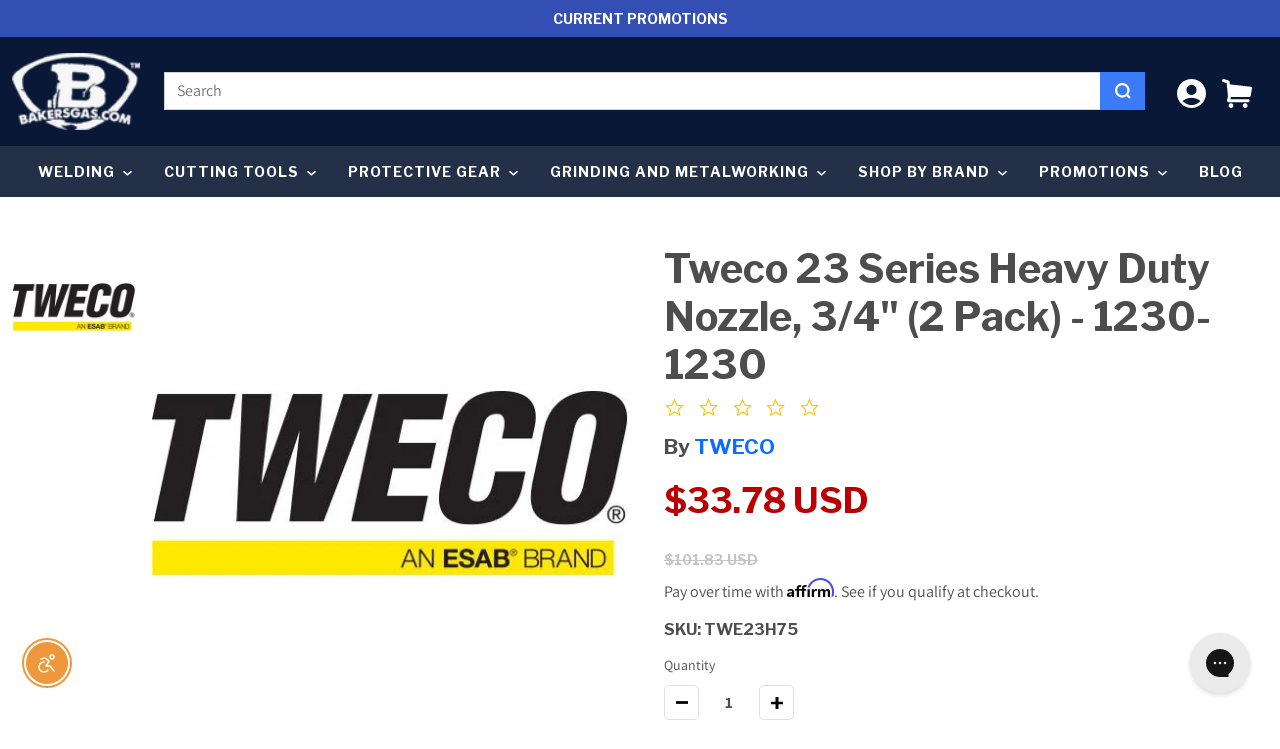

--- FILE ---
content_type: text/html; charset=utf-8
request_url: https://bakersgas.com/products/tweco-1230-1230
body_size: 51409
content:
<!doctype html>
<html class="no-js" lang="en">
  <head>
    <meta charset="utf-8">
    <meta http-equiv="X-UA-Compatible" content="IE=edge">
    <meta name="viewport" content="width=device-width,initial-scale=1">
    <meta name="theme-color" content="">
    <link rel="canonical" href="https://bakersgas.com/products/tweco-1230-1230">
    <link rel="preconnect" href="https://cdn.shopify.com" crossorigin><link rel="icon" type="image/png" href="//bakersgas.com/cdn/shop/files/New_Baker_s_B_Logo-TM_c04af306-8135-4d27-b383-1ad0229f140d_32x32.png?v=1681244413"><link rel="preconnect" href="https://fonts.shopifycdn.com" crossorigin><title> 
      Tweco 23 Series Heavy Duty Nozzle, 3/4&quot; (2 Pack) - 1230-1230  &ndash; Baker&#39;s Gas &amp; Welding Supplies, Inc.</title>


    
      <meta name="description" content="Tweco - 23H-75 NOZZLE1230-1230 Stop in at bakersgas.com to start saving on this and much much more!">
    

    <!-- Broi Code Start -->









<script>
  
	  	var ecomm_prodid_cd = '28855244488757';
	  	var ecomm_pagetype_cd = 'product';
	  	var ecomm_totalvalue_cd = 33.78;
        var ecomm_productname_cd = "Tweco 23 Series Heavy Duty Nozzle, 3\/4\" (2 Pack) - 1230-1230";

		window.dataLayerZ = window.dataLayerZ || [];
		window.dataLayerZ.push({
		"pageCode": "product",
		"event": "view_item",
		"ecommerce": {
			"detail": {
				"actionField": {"list": "Related Products"},
				"products": [
                		{
						
                    	"item_name": "Tweco 23 Series Heavy Duty Nozzle, 3\/4\" (2 Pack) - 1230-1230",
                    	
                    	
						"item_id": "28855244488757",
						"price": "33.78",
						"item_brand": "TWECO",
						"item_category": "Baker's Gas Flash Sale"
						}
                	]
				}
			}
		});

  
</script><!-- Google Tag Manager -->
<script>(function(w,d,s,l,i){w[l]=w[l]||[];w[l].push({'gtm.start':
new Date().getTime(),event:'gtm.js'});var f=d.getElementsByTagName(s)[0],
j=d.createElement(s),dl=l!='dataLayer'?'&l='+l:'';j.async=true;j.src=
'https://www.googletagmanager.com/gtm.js?id='+i+dl;f.parentNode.insertBefore(j,f);
})(window,document,'script','dataLayerZ','GTM-KP8Z8QL');</script>
<!-- End Google Tag Manager -->

<!-- Broi Code Ends -->

<style>
div#product-content-0, div#product-content-1, div#product-content-2, div#product-content-3, div#product-content-4 { overflow:inherit;}
@media screen and (max-width: 480px) {
	div#product-content-0, div#product-content-1, div#product-content-2, div#product-content-3, div#product-content-4 { overflow:scroll;}
}
</style>













    
    

<meta property="og:site_name" content="Baker&#39;s Gas &amp; Welding Supplies, Inc.">
<meta property="og:url" content="https://bakersgas.com/products/tweco-1230-1230">
<meta property="og:title" content="Tweco 23 Series Heavy Duty Nozzle, 3/4&quot; (2 Pack) - 1230-1230">
<meta property="og:type" content="product">
<meta property="og:description" content="Tweco - 23H-75 NOZZLE1230-1230 Stop in at bakersgas.com to start saving on this and much much more!"><meta property="og:image" content="http://bakersgas.com/cdn/shop/products/Tweco_AEB_bc8b2121-03c6-45bb-9351-46d9473ca18d.jpg?v=1593012952">
  <meta property="og:image:secure_url" content="https://bakersgas.com/cdn/shop/products/Tweco_AEB_bc8b2121-03c6-45bb-9351-46d9473ca18d.jpg?v=1593012952">
  <meta property="og:image:width" content="486">
  <meta property="og:image:height" content="486"><meta property="og:price:amount" content="33.78">
  <meta property="og:price:currency" content="USD"><meta name="twitter:site" content="@bakersgas"><meta name="twitter:card" content="summary_large_image">
<meta name="twitter:title" content="Tweco 23 Series Heavy Duty Nozzle, 3/4&quot; (2 Pack) - 1230-1230">
<meta name="twitter:description" content="Tweco - 23H-75 NOZZLE1230-1230 Stop in at bakersgas.com to start saving on this and much much more!">


    
    <script>window.performance && window.performance.mark && window.performance.mark('shopify.content_for_header.start');</script><meta name="facebook-domain-verification" content="qhrll4q3znpn8sxft5endk2a6y292r">
<meta id="shopify-digital-wallet" name="shopify-digital-wallet" content="/25211764789/digital_wallets/dialog">
<meta name="shopify-checkout-api-token" content="0ebca350e9311e3f6aa47124eba4f92e">
<meta id="in-context-paypal-metadata" data-shop-id="25211764789" data-venmo-supported="true" data-environment="production" data-locale="en_US" data-paypal-v4="true" data-currency="USD">
<link rel="alternate" type="application/json+oembed" href="https://bakersgas.com/products/tweco-1230-1230.oembed">
<script async="async" src="/checkouts/internal/preloads.js?locale=en-US"></script>
<link rel="preconnect" href="https://shop.app" crossorigin="anonymous">
<script async="async" src="https://shop.app/checkouts/internal/preloads.js?locale=en-US&shop_id=25211764789" crossorigin="anonymous"></script>
<script id="apple-pay-shop-capabilities" type="application/json">{"shopId":25211764789,"countryCode":"US","currencyCode":"USD","merchantCapabilities":["supports3DS"],"merchantId":"gid:\/\/shopify\/Shop\/25211764789","merchantName":"Baker's Gas \u0026 Welding Supplies, Inc.","requiredBillingContactFields":["postalAddress","email","phone"],"requiredShippingContactFields":["postalAddress","email","phone"],"shippingType":"shipping","supportedNetworks":["visa","masterCard","amex","discover","elo","jcb"],"total":{"type":"pending","label":"Baker's Gas \u0026 Welding Supplies, Inc.","amount":"1.00"},"shopifyPaymentsEnabled":true,"supportsSubscriptions":true}</script>
<script id="shopify-features" type="application/json">{"accessToken":"0ebca350e9311e3f6aa47124eba4f92e","betas":["rich-media-storefront-analytics"],"domain":"bakersgas.com","predictiveSearch":true,"shopId":25211764789,"locale":"en"}</script>
<script>var Shopify = Shopify || {};
Shopify.shop = "bakers-gas-welding-supplies-inc.myshopify.com";
Shopify.locale = "en";
Shopify.currency = {"active":"USD","rate":"1.0"};
Shopify.country = "US";
Shopify.theme = {"name":"End of Year Sale 2024  (Black Friday 2025)","id":141390938214,"schema_name":"Dawn","schema_version":"13.0.0","theme_store_id":null,"role":"main"};
Shopify.theme.handle = "null";
Shopify.theme.style = {"id":null,"handle":null};
Shopify.cdnHost = "bakersgas.com/cdn";
Shopify.routes = Shopify.routes || {};
Shopify.routes.root = "/";</script>
<script type="module">!function(o){(o.Shopify=o.Shopify||{}).modules=!0}(window);</script>
<script>!function(o){function n(){var o=[];function n(){o.push(Array.prototype.slice.apply(arguments))}return n.q=o,n}var t=o.Shopify=o.Shopify||{};t.loadFeatures=n(),t.autoloadFeatures=n()}(window);</script>
<script>
  window.ShopifyPay = window.ShopifyPay || {};
  window.ShopifyPay.apiHost = "shop.app\/pay";
  window.ShopifyPay.redirectState = null;
</script>
<script id="shop-js-analytics" type="application/json">{"pageType":"product"}</script>
<script defer="defer" async type="module" src="//bakersgas.com/cdn/shopifycloud/shop-js/modules/v2/client.init-shop-cart-sync_BT-GjEfc.en.esm.js"></script>
<script defer="defer" async type="module" src="//bakersgas.com/cdn/shopifycloud/shop-js/modules/v2/chunk.common_D58fp_Oc.esm.js"></script>
<script defer="defer" async type="module" src="//bakersgas.com/cdn/shopifycloud/shop-js/modules/v2/chunk.modal_xMitdFEc.esm.js"></script>
<script type="module">
  await import("//bakersgas.com/cdn/shopifycloud/shop-js/modules/v2/client.init-shop-cart-sync_BT-GjEfc.en.esm.js");
await import("//bakersgas.com/cdn/shopifycloud/shop-js/modules/v2/chunk.common_D58fp_Oc.esm.js");
await import("//bakersgas.com/cdn/shopifycloud/shop-js/modules/v2/chunk.modal_xMitdFEc.esm.js");

  window.Shopify.SignInWithShop?.initShopCartSync?.({"fedCMEnabled":true,"windoidEnabled":true});

</script>
<script>
  window.Shopify = window.Shopify || {};
  if (!window.Shopify.featureAssets) window.Shopify.featureAssets = {};
  window.Shopify.featureAssets['shop-js'] = {"shop-cart-sync":["modules/v2/client.shop-cart-sync_DZOKe7Ll.en.esm.js","modules/v2/chunk.common_D58fp_Oc.esm.js","modules/v2/chunk.modal_xMitdFEc.esm.js"],"init-fed-cm":["modules/v2/client.init-fed-cm_B6oLuCjv.en.esm.js","modules/v2/chunk.common_D58fp_Oc.esm.js","modules/v2/chunk.modal_xMitdFEc.esm.js"],"shop-cash-offers":["modules/v2/client.shop-cash-offers_D2sdYoxE.en.esm.js","modules/v2/chunk.common_D58fp_Oc.esm.js","modules/v2/chunk.modal_xMitdFEc.esm.js"],"shop-login-button":["modules/v2/client.shop-login-button_QeVjl5Y3.en.esm.js","modules/v2/chunk.common_D58fp_Oc.esm.js","modules/v2/chunk.modal_xMitdFEc.esm.js"],"pay-button":["modules/v2/client.pay-button_DXTOsIq6.en.esm.js","modules/v2/chunk.common_D58fp_Oc.esm.js","modules/v2/chunk.modal_xMitdFEc.esm.js"],"shop-button":["modules/v2/client.shop-button_DQZHx9pm.en.esm.js","modules/v2/chunk.common_D58fp_Oc.esm.js","modules/v2/chunk.modal_xMitdFEc.esm.js"],"avatar":["modules/v2/client.avatar_BTnouDA3.en.esm.js"],"init-windoid":["modules/v2/client.init-windoid_CR1B-cfM.en.esm.js","modules/v2/chunk.common_D58fp_Oc.esm.js","modules/v2/chunk.modal_xMitdFEc.esm.js"],"init-shop-for-new-customer-accounts":["modules/v2/client.init-shop-for-new-customer-accounts_C_vY_xzh.en.esm.js","modules/v2/client.shop-login-button_QeVjl5Y3.en.esm.js","modules/v2/chunk.common_D58fp_Oc.esm.js","modules/v2/chunk.modal_xMitdFEc.esm.js"],"init-shop-email-lookup-coordinator":["modules/v2/client.init-shop-email-lookup-coordinator_BI7n9ZSv.en.esm.js","modules/v2/chunk.common_D58fp_Oc.esm.js","modules/v2/chunk.modal_xMitdFEc.esm.js"],"init-shop-cart-sync":["modules/v2/client.init-shop-cart-sync_BT-GjEfc.en.esm.js","modules/v2/chunk.common_D58fp_Oc.esm.js","modules/v2/chunk.modal_xMitdFEc.esm.js"],"shop-toast-manager":["modules/v2/client.shop-toast-manager_DiYdP3xc.en.esm.js","modules/v2/chunk.common_D58fp_Oc.esm.js","modules/v2/chunk.modal_xMitdFEc.esm.js"],"init-customer-accounts":["modules/v2/client.init-customer-accounts_D9ZNqS-Q.en.esm.js","modules/v2/client.shop-login-button_QeVjl5Y3.en.esm.js","modules/v2/chunk.common_D58fp_Oc.esm.js","modules/v2/chunk.modal_xMitdFEc.esm.js"],"init-customer-accounts-sign-up":["modules/v2/client.init-customer-accounts-sign-up_iGw4briv.en.esm.js","modules/v2/client.shop-login-button_QeVjl5Y3.en.esm.js","modules/v2/chunk.common_D58fp_Oc.esm.js","modules/v2/chunk.modal_xMitdFEc.esm.js"],"shop-follow-button":["modules/v2/client.shop-follow-button_CqMgW2wH.en.esm.js","modules/v2/chunk.common_D58fp_Oc.esm.js","modules/v2/chunk.modal_xMitdFEc.esm.js"],"checkout-modal":["modules/v2/client.checkout-modal_xHeaAweL.en.esm.js","modules/v2/chunk.common_D58fp_Oc.esm.js","modules/v2/chunk.modal_xMitdFEc.esm.js"],"shop-login":["modules/v2/client.shop-login_D91U-Q7h.en.esm.js","modules/v2/chunk.common_D58fp_Oc.esm.js","modules/v2/chunk.modal_xMitdFEc.esm.js"],"lead-capture":["modules/v2/client.lead-capture_BJmE1dJe.en.esm.js","modules/v2/chunk.common_D58fp_Oc.esm.js","modules/v2/chunk.modal_xMitdFEc.esm.js"],"payment-terms":["modules/v2/client.payment-terms_Ci9AEqFq.en.esm.js","modules/v2/chunk.common_D58fp_Oc.esm.js","modules/v2/chunk.modal_xMitdFEc.esm.js"]};
</script>
<script>(function() {
  var isLoaded = false;
  function asyncLoad() {
    if (isLoaded) return;
    isLoaded = true;
    var urls = ["\/\/cdn.ywxi.net\/js\/partner-shopify.js?shop=bakers-gas-welding-supplies-inc.myshopify.com","\/\/cdn.ywxi.net\/js\/partner-shopify.js?shop=bakers-gas-welding-supplies-inc.myshopify.com","https:\/\/shopify.covet.pics\/covet-pics-widget-inject.js?shop=bakers-gas-welding-supplies-inc.myshopify.com","https:\/\/config.gorgias.chat\/bundle-loader\/01GYCC78PTPYM1A3E1N3MZDDAJ?source=shopify1click\u0026shop=bakers-gas-welding-supplies-inc.myshopify.com","https:\/\/static.klaviyo.com\/onsite\/js\/Ja7q5Y\/klaviyo.js?company_id=Ja7q5Y\u0026shop=bakers-gas-welding-supplies-inc.myshopify.com","\/\/cdn.trustedsite.com\/js\/partner-shopify.js?shop=bakers-gas-welding-supplies-inc.myshopify.com","https:\/\/cdn.9gtb.com\/loader.js?g_cvt_id=d5fc45c9-8e4b-447b-b6a6-4da15534b134\u0026shop=bakers-gas-welding-supplies-inc.myshopify.com"];
    for (var i = 0; i < urls.length; i++) {
      var s = document.createElement('script');
      s.type = 'text/javascript';
      s.async = true;
      s.src = urls[i];
      var x = document.getElementsByTagName('script')[0];
      x.parentNode.insertBefore(s, x);
    }
  };
  if(window.attachEvent) {
    window.attachEvent('onload', asyncLoad);
  } else {
    window.addEventListener('load', asyncLoad, false);
  }
})();</script>
<script id="__st">var __st={"a":25211764789,"offset":-18000,"reqid":"94bfe14a-fdbc-4a74-b84b-93e3f6a08e86-1769150618","pageurl":"bakersgas.com\/products\/tweco-1230-1230","u":"67d801ed4219","p":"product","rtyp":"product","rid":3727381594165};</script>
<script>window.ShopifyPaypalV4VisibilityTracking = true;</script>
<script id="form-persister">!function(){'use strict';const t='contact',e='new_comment',n=[[t,t],['blogs',e],['comments',e],[t,'customer']],o='password',r='form_key',c=['recaptcha-v3-token','g-recaptcha-response','h-captcha-response',o],s=()=>{try{return window.sessionStorage}catch{return}},i='__shopify_v',u=t=>t.elements[r],a=function(){const t=[...n].map((([t,e])=>`form[action*='/${t}']:not([data-nocaptcha='true']) input[name='form_type'][value='${e}']`)).join(',');var e;return e=t,()=>e?[...document.querySelectorAll(e)].map((t=>t.form)):[]}();function m(t){const e=u(t);a().includes(t)&&(!e||!e.value)&&function(t){try{if(!s())return;!function(t){const e=s();if(!e)return;const n=u(t);if(!n)return;const o=n.value;o&&e.removeItem(o)}(t);const e=Array.from(Array(32),(()=>Math.random().toString(36)[2])).join('');!function(t,e){u(t)||t.append(Object.assign(document.createElement('input'),{type:'hidden',name:r})),t.elements[r].value=e}(t,e),function(t,e){const n=s();if(!n)return;const r=[...t.querySelectorAll(`input[type='${o}']`)].map((({name:t})=>t)),u=[...c,...r],a={};for(const[o,c]of new FormData(t).entries())u.includes(o)||(a[o]=c);n.setItem(e,JSON.stringify({[i]:1,action:t.action,data:a}))}(t,e)}catch(e){console.error('failed to persist form',e)}}(t)}const f=t=>{if('true'===t.dataset.persistBound)return;const e=function(t,e){const n=function(t){return'function'==typeof t.submit?t.submit:HTMLFormElement.prototype.submit}(t).bind(t);return function(){let t;return()=>{t||(t=!0,(()=>{try{e(),n()}catch(t){(t=>{console.error('form submit failed',t)})(t)}})(),setTimeout((()=>t=!1),250))}}()}(t,(()=>{m(t)}));!function(t,e){if('function'==typeof t.submit&&'function'==typeof e)try{t.submit=e}catch{}}(t,e),t.addEventListener('submit',(t=>{t.preventDefault(),e()})),t.dataset.persistBound='true'};!function(){function t(t){const e=(t=>{const e=t.target;return e instanceof HTMLFormElement?e:e&&e.form})(t);e&&m(e)}document.addEventListener('submit',t),document.addEventListener('DOMContentLoaded',(()=>{const e=a();for(const t of e)f(t);var n;n=document.body,new window.MutationObserver((t=>{for(const e of t)if('childList'===e.type&&e.addedNodes.length)for(const t of e.addedNodes)1===t.nodeType&&'FORM'===t.tagName&&a().includes(t)&&f(t)})).observe(n,{childList:!0,subtree:!0,attributes:!1}),document.removeEventListener('submit',t)}))}()}();</script>
<script integrity="sha256-4kQ18oKyAcykRKYeNunJcIwy7WH5gtpwJnB7kiuLZ1E=" data-source-attribution="shopify.loadfeatures" defer="defer" src="//bakersgas.com/cdn/shopifycloud/storefront/assets/storefront/load_feature-a0a9edcb.js" crossorigin="anonymous"></script>
<script crossorigin="anonymous" defer="defer" src="//bakersgas.com/cdn/shopifycloud/storefront/assets/shopify_pay/storefront-65b4c6d7.js?v=20250812"></script>
<script data-source-attribution="shopify.dynamic_checkout.dynamic.init">var Shopify=Shopify||{};Shopify.PaymentButton=Shopify.PaymentButton||{isStorefrontPortableWallets:!0,init:function(){window.Shopify.PaymentButton.init=function(){};var t=document.createElement("script");t.src="https://bakersgas.com/cdn/shopifycloud/portable-wallets/latest/portable-wallets.en.js",t.type="module",document.head.appendChild(t)}};
</script>
<script data-source-attribution="shopify.dynamic_checkout.buyer_consent">
  function portableWalletsHideBuyerConsent(e){var t=document.getElementById("shopify-buyer-consent"),n=document.getElementById("shopify-subscription-policy-button");t&&n&&(t.classList.add("hidden"),t.setAttribute("aria-hidden","true"),n.removeEventListener("click",e))}function portableWalletsShowBuyerConsent(e){var t=document.getElementById("shopify-buyer-consent"),n=document.getElementById("shopify-subscription-policy-button");t&&n&&(t.classList.remove("hidden"),t.removeAttribute("aria-hidden"),n.addEventListener("click",e))}window.Shopify?.PaymentButton&&(window.Shopify.PaymentButton.hideBuyerConsent=portableWalletsHideBuyerConsent,window.Shopify.PaymentButton.showBuyerConsent=portableWalletsShowBuyerConsent);
</script>
<script data-source-attribution="shopify.dynamic_checkout.cart.bootstrap">document.addEventListener("DOMContentLoaded",(function(){function t(){return document.querySelector("shopify-accelerated-checkout-cart, shopify-accelerated-checkout")}if(t())Shopify.PaymentButton.init();else{new MutationObserver((function(e,n){t()&&(Shopify.PaymentButton.init(),n.disconnect())})).observe(document.body,{childList:!0,subtree:!0})}}));
</script>
<link id="shopify-accelerated-checkout-styles" rel="stylesheet" media="screen" href="https://bakersgas.com/cdn/shopifycloud/portable-wallets/latest/accelerated-checkout-backwards-compat.css" crossorigin="anonymous">
<style id="shopify-accelerated-checkout-cart">
        #shopify-buyer-consent {
  margin-top: 1em;
  display: inline-block;
  width: 100%;
}

#shopify-buyer-consent.hidden {
  display: none;
}

#shopify-subscription-policy-button {
  background: none;
  border: none;
  padding: 0;
  text-decoration: underline;
  font-size: inherit;
  cursor: pointer;
}

#shopify-subscription-policy-button::before {
  box-shadow: none;
}

      </style>

<script>window.performance && window.performance.mark && window.performance.mark('shopify.content_for_header.end');</script>
<link href="//bakersgas.com/cdn/shop/t/166/assets/theme-css-vendors.min.css?v=29219979650807050551762443502" rel="stylesheet" type="text/css" media="all" />
    <link href="//bakersgas.com/cdn/shop/t/166/assets/theme.min.css?v=114221784965792200981762443502" rel="stylesheet" type="text/css" media="all" />
    <link href="//bakersgas.com/cdn/shop/t/166/assets/custom-styles.css?v=22897439092002279661762443502" rel="stylesheet" type="text/css" media="all" />


    <style data-shopify>
      @font-face {
  font-family: Assistant;
  font-weight: 400;
  font-style: normal;
  font-display: swap;
  src: url("//bakersgas.com/cdn/fonts/assistant/assistant_n4.9120912a469cad1cc292572851508ca49d12e768.woff2") format("woff2"),
       url("//bakersgas.com/cdn/fonts/assistant/assistant_n4.6e9875ce64e0fefcd3f4446b7ec9036b3ddd2985.woff") format("woff");
}

      @font-face {
  font-family: Assistant;
  font-weight: 700;
  font-style: normal;
  font-display: swap;
  src: url("//bakersgas.com/cdn/fonts/assistant/assistant_n7.bf44452348ec8b8efa3aa3068825305886b1c83c.woff2") format("woff2"),
       url("//bakersgas.com/cdn/fonts/assistant/assistant_n7.0c887fee83f6b3bda822f1150b912c72da0f7b64.woff") format("woff");
}

      
      
      @font-face {
  font-family: Assistant;
  font-weight: 400;
  font-style: normal;
  font-display: swap;
  src: url("//bakersgas.com/cdn/fonts/assistant/assistant_n4.9120912a469cad1cc292572851508ca49d12e768.woff2") format("woff2"),
       url("//bakersgas.com/cdn/fonts/assistant/assistant_n4.6e9875ce64e0fefcd3f4446b7ec9036b3ddd2985.woff") format("woff");
}


      
        :root,
        .color-scheme-1 {
          --color-background: 255,255,255;
        
          --gradient-background: #ffffff;
        

        

        --color-foreground: 18,18,18;
        --color-background-contrast: 191,191,191;
        --color-shadow: 18,18,18;
        --color-button: 18,18,18;
        --color-button-text: 255,255,255;
        --color-secondary-button: 255,255,255;
        --color-secondary-button-text: 18,18,18;
        --color-link: 18,18,18;
        --color-badge-foreground: 18,18,18;
        --color-badge-background: 255,255,255;
        --color-badge-border: 18,18,18;
        --payment-terms-background-color: rgb(255 255 255);
      }
      
        
        .color-scheme-2 {
          --color-background: 243,243,243;
        
          --gradient-background: #f3f3f3;
        

        

        --color-foreground: 18,18,18;
        --color-background-contrast: 179,179,179;
        --color-shadow: 18,18,18;
        --color-button: 18,18,18;
        --color-button-text: 243,243,243;
        --color-secondary-button: 243,243,243;
        --color-secondary-button-text: 18,18,18;
        --color-link: 18,18,18;
        --color-badge-foreground: 18,18,18;
        --color-badge-background: 243,243,243;
        --color-badge-border: 18,18,18;
        --payment-terms-background-color: rgb(243 243 243);
      }
      
        
        .color-scheme-3 {
          --color-background: 36,40,51;
        
          --gradient-background: #242833;
        

        

        --color-foreground: 255,255,255;
        --color-background-contrast: 47,52,66;
        --color-shadow: 18,18,18;
        --color-button: 255,255,255;
        --color-button-text: 0,0,0;
        --color-secondary-button: 36,40,51;
        --color-secondary-button-text: 255,255,255;
        --color-link: 255,255,255;
        --color-badge-foreground: 255,255,255;
        --color-badge-background: 36,40,51;
        --color-badge-border: 255,255,255;
        --payment-terms-background-color: rgb(36 40 51);
      }
      
        
        .color-scheme-4 {
          --color-background: 18,18,18;
        
          --gradient-background: #121212;
        

        

        --color-foreground: 255,255,255;
        --color-background-contrast: 146,146,146;
        --color-shadow: 18,18,18;
        --color-button: 255,255,255;
        --color-button-text: 18,18,18;
        --color-secondary-button: 18,18,18;
        --color-secondary-button-text: 255,255,255;
        --color-link: 255,255,255;
        --color-badge-foreground: 255,255,255;
        --color-badge-background: 18,18,18;
        --color-badge-border: 255,255,255;
        --payment-terms-background-color: rgb(18 18 18);
      }
      
        
        .color-scheme-5 {
          --color-background: 180,51,51;
        
          --gradient-background: #b43333;
        

        

        --color-foreground: 255,255,255;
        --color-background-contrast: 81,23,23;
        --color-shadow: 18,18,18;
        --color-button: 255,255,255;
        --color-button-text: 51,79,180;
        --color-secondary-button: 180,51,51;
        --color-secondary-button-text: 255,255,255;
        --color-link: 255,255,255;
        --color-badge-foreground: 255,255,255;
        --color-badge-background: 180,51,51;
        --color-badge-border: 255,255,255;
        --payment-terms-background-color: rgb(180 51 51);
      }
      
        
        .color-scheme-73e8a5bc-f6dd-4e03-9a07-08c956e60d9f {
          --color-background: 255,255,255;
        
          --gradient-background: #ffffff;
        

        

        --color-foreground: 18,18,18;
        --color-background-contrast: 191,191,191;
        --color-shadow: 18,18,18;
        --color-button: 255,149,17;
        --color-button-text: 255,255,255;
        --color-secondary-button: 255,255,255;
        --color-secondary-button-text: 255,149,17;
        --color-link: 255,149,17;
        --color-badge-foreground: 18,18,18;
        --color-badge-background: 255,255,255;
        --color-badge-border: 18,18,18;
        --payment-terms-background-color: rgb(255 255 255);
      }
      

      body, .color-scheme-1, .color-scheme-2, .color-scheme-3, .color-scheme-4, .color-scheme-5, .color-scheme-73e8a5bc-f6dd-4e03-9a07-08c956e60d9f {
        color: rgba(var(--color-foreground), 0.75);
        background-color: rgb(var(--color-background));
      }

      :root {
        --font-body-family: Assistant, sans-serif;
        --font-body-style: normal;
        --font-body-weight: 400;

        --font-heading-family: Assistant, sans-serif;
        --font-heading-style: normal;
        --font-heading-weight: 400;

        --font-body-scale: 1.0;
        --font-heading-scale: 1.0;

        --color-base-text: , , ;
        --color-base-background-1: , , ;
        --color-base-background-2: , , ;
        --color-base-solid-button-labels: , , ;
        --color-base-outline-button-labels: , , ;
        --color-base-accent-1: , , ;
        --color-base-accent-2: , , ;
        --payment-terms-background-color: #FFFFFF;

        --gradient-base-background-1: #FFFFFF;
        --gradient-base-background-2: #F3F3F3;
        --gradient-base-accent-1: #121212;
        --gradient-base-accent-2: #334FB4;

        --page-width: 100rem;
        --page-width-margin: 0rem;

        --product-card-image-padding: 0.0rem;
        --product-card-corner-radius: 0.0rem;
        --product-card-text-alignment: left;
        --product-card-border-width: 0.0rem;
        --product-card-border-opacity: 0.0;
        --product-card-shadow-opacity: 0.1;
        --product-card-shadow-visible: 1;
        --product-card-shadow-horizontal-offset: 0.0rem;
        --product-card-shadow-vertical-offset: 0.0rem;
        --product-card-shadow-blur-radius: 0.0rem;

        --collection-card-image-padding: 0.0rem;
        --collection-card-corner-radius: 0.0rem;
        --collection-card-text-alignment: left;
        --collection-card-border-width: 0.0rem;
        --collection-card-border-opacity: 0.0;
        --collection-card-shadow-opacity: 0.1;
        --collection-card-shadow-visible: 1;
        --collection-card-shadow-horizontal-offset: 0.0rem;
        --collection-card-shadow-vertical-offset: 0.0rem;
        --collection-card-shadow-blur-radius: 0.0rem;

        --blog-card-image-padding: 0.0rem;
        --blog-card-corner-radius: 0.0rem;
        --blog-card-text-alignment: left;
        --blog-card-border-width: 0.0rem;
        --blog-card-border-opacity: 0.0;
        --blog-card-shadow-opacity: 0.1;
        --blog-card-shadow-visible: 1;
        --blog-card-shadow-horizontal-offset: 0.0rem;
        --blog-card-shadow-vertical-offset: 0.0rem;
        --blog-card-shadow-blur-radius: 0.0rem;

        --badge-corner-radius: 4.0rem;

        --popup-border-width: 1px;
        --popup-border-opacity: 0.1;
        --popup-corner-radius: 0px;
        --popup-shadow-opacity: 0.0;
        --popup-shadow-horizontal-offset: 0px;
        --popup-shadow-vertical-offset: 0px;
        --popup-shadow-blur-radius: 0px;

        --drawer-border-width: 1px;
        --drawer-border-opacity: 0.1;
        --drawer-shadow-opacity: 0.0;
        --drawer-shadow-horizontal-offset: 0px;
        --drawer-shadow-vertical-offset: 0px;
        --drawer-shadow-blur-radius: 0px;

        --spacing-sections-desktop: 0px;
        --spacing-sections-mobile: 0px;

        --grid-desktop-vertical-spacing: 8px;
        --grid-desktop-horizontal-spacing: 8px;
        --grid-mobile-vertical-spacing: 4px;
        --grid-mobile-horizontal-spacing: 4px;

        --text-boxes-border-opacity: 0.0;
        --text-boxes-border-width: 0px;
        --text-boxes-radius: 0px;
        --text-boxes-shadow-opacity: 0.0;
        --text-boxes-shadow-visible: 0;
        --text-boxes-shadow-horizontal-offset: 0px;
        --text-boxes-shadow-vertical-offset: 0px;
        --text-boxes-shadow-blur-radius: 0px;

        --buttons-radius: 6px;
        --buttons-radius-outset: 7px;
        --buttons-border-width: 1px;
        --buttons-border-opacity: 1.0;
        --buttons-shadow-opacity: 0.0;
        --buttons-shadow-visible: 0;
        --buttons-shadow-horizontal-offset: 0px;
        --buttons-shadow-vertical-offset: 0px;
        --buttons-shadow-blur-radius: 0px;
        --buttons-border-offset: 0.3px;

        --inputs-radius: 0px;
        --inputs-border-width: 1px;
        --inputs-border-opacity: 0.55;
        --inputs-shadow-opacity: 0.0;
        --inputs-shadow-horizontal-offset: 0px;
        --inputs-margin-offset: 0px;
        --inputs-shadow-vertical-offset: 0px;
        --inputs-shadow-blur-radius: 0px;
        --inputs-radius-outset: 0px;

        --variant-pills-radius: 40px;
        --variant-pills-border-width: 1px;
        --variant-pills-border-opacity: 0.55;
        --variant-pills-shadow-opacity: 0.0;
        --variant-pills-shadow-horizontal-offset: 0px;
        --variant-pills-shadow-vertical-offset: 0px;
        --variant-pills-shadow-blur-radius: 0px;
      }

      *,
      *::before,
      *::after {
        box-sizing: inherit;
      }

      html {
        box-sizing: border-box;
        /* font-size: calc(var(--font-body-scale) * 62.5%); */
        height: 100%;
      }

      body {
        display: grid;
        grid-template-rows: auto auto 1fr auto;
        grid-template-columns: 100%;
        min-height: 100%;
        margin: 0;
        /* font-size: 1.5rem; */
        /* letter-spacing: 0.06rem;
        line-height: calc(1 + 0.8 / var(--font-body-scale)); */
        font-family: var(--font-body-family);
        font-style: var(--font-body-style);
        font-weight: var(--font-body-weight);
      }

      @media screen and (min-width: 750px) {
        body {
          /* font-size: 1.6rem; */
        }
      }

    </style>

    <link rel="preconnect" href="https://fonts.googleapis.com">
    <link rel="preconnect" href="https://fonts.gstatic.com" crossorigin>
    <link href="https://fonts.googleapis.com/css2?family=Source+Sans+Pro:wght@300;400&display=swap" rel="stylesheet" />
    <link href="https://fonts.googleapis.com/css2?family=Libre+Franklin:wght@500;600;700;900&display=swap" rel="stylesheet" />
    <!-- Montserrat -->
    <link href="https://fonts.googleapis.com/css2?family=Montserrat:wght@400;600;700&display=swap" rel="stylesheet">
    <!-- Open Sans -->
    <link href="https://fonts.googleapis.com/css2?family=Open+Sans:wght@300;400;600;700&display=swap" rel="stylesheet"><link rel="preload" as="font" href="//bakersgas.com/cdn/fonts/assistant/assistant_n4.9120912a469cad1cc292572851508ca49d12e768.woff2" type="font/woff2" crossorigin><link rel="preload" as="font" href="//bakersgas.com/cdn/fonts/assistant/assistant_n4.9120912a469cad1cc292572851508ca49d12e768.woff2" type="font/woff2" crossorigin><!-- Swiper CSS -->
    <link rel="stylesheet" href="https://cdn.jsdelivr.net/npm/swiper@11/swiper-bundle.min.css"/>
    <!-- Swiper JS -->
    <script defer src="https://cdn.jsdelivr.net/npm/swiper@11/swiper-bundle.min.js"></script>

    <script>document.documentElement.className = document.documentElement.className.replace('no-js', 'js');
    if (Shopify.designMode) {
      document.documentElement.classList.add('shopify-design-mode');
    }
    </script>

    <!-- Yotpo JavaScript | location: Layout > theme.liquid  -->
    <script type="text/javascript">
    (function e(){var e=document.createElement("script");e.type="text/javascript",e.async=true,e.src="//staticw2.yotpo.com/UoKbU7v1S3V49eo6NzwsFlsRulpgs8cRWZ1rGPHX/widget.js";var t=document.getElementsByTagName("script")[0];t.parentNode.insertBefore(e,t)})();
    </script>
    <!-- End of Yotpo JavaScript -->

    <!-- script type="text/javascript" src="//cdn.nextopia.net/nxt-app/504546098df5b136b876818ecd1664e9.js" async></script -->

    <!-- Affirm -->
    <script>
    _affirm_config = {
        public_api_key:  "247P2X15EI47F2QU",
        script:          "https://cdn1.affirm.com/js/v2/affirm.js"
    };
    (function(l,g,m,e,a,f,b){var d,c=l[m]||{},h=document.createElement(f),n=document.getElementsByTagName(f)[0],k=function(a,b,c){return function(){a[b]._.push([c,arguments])}};c[e]=k(c,e,"set");d=c[e];c[a]={};c[a]._=[];d._=[];c[a][b]=k(c,a,b);a=0;for(b="set add save post open empty reset on off trigger ready setProduct".split(" ");a<b.length;a++)d[b[a]]=k(c,e,b[a]);a=0;for(b=["get","token","url","items"];a<b.length;a++)d[b[a]]=function(){};h.async=!0;h.src=g[f];n.parentNode.insertBefore(h,n);delete g[f];d(g);l[m]=c})(window,_affirm_config,"affirm","checkout","ui","script","ready");
    // Use your live public API Key and https://cdn1.affirm.com/js/v2/affirm.js script to point to Affirm production environment.

    </script>
    <!-- End Affirm -->

    <!-- PriceSpider Pixel script -->
<script async src="//cdn.pricespider.com/pathinsights/ps-pi-ps.min.js"></script>
<script>
var pSgetUrlParameter = function (name) {
name = name.replace(/[\[]/, '\\[').replace(/[\]]/, '\\]'); var regex = new RegExp('[\\?&]' + name + '=([^&#]*)');
var results = regex.exec(location.search);
return results === null ? '' :
decodeURIComponent(results[1].replace(/\+/g, ' ')); };
var pSsetCookie = function (value) { pswtb.purchaseTracking.setCookie(value); document.cookie = "pswtb.psrid=" + value;
} </script>
<!-- PriceSpider Pixel end -->

<!-- **BEGIN** Hextom QAB Integration // Main - DO NOT MODIFY -->
<script type="application/javascript">
    window.hextom_qab_meta = {
        p1: [
            
                
                    "ocewT_dnarB"
                    ,
                
                    "elzzoN GIM_epyT tcudorP"
                    
                
            
        ],
        p2: {
            
        }
    };
</script>
<!-- **END** Hextom QAB Integration // Main - DO NOT MODIFY -->

<!-- PriceSpider Pixel Implementation -->
<script async>
document.addEventListener('DOMContentLoaded', (event) => {
  if (pSgetUrlParameter("psrid").length > 0) {
    sessionStorage.setItem("psrid", pSgetUrlParameter("psrid"))
  }
});
</script>
<!-- PriceSpider end -->
<script src="//cdn.pricespider.com/pathinsights/ps-pi-ps.min.js" defer></script>

<!--Gorgias Chat Widget Start-->
<script id="gorgias-chat-widget-install-v2" src="https://config.gorgias.chat/gorgias-chat-bundle-loader.js?applicationId=12332"></script>
<script id="gorgias-chat-shopify-install">
!function(_){
  _.SHOPIFY_PERMANENT_DOMAIN="bakers-gas-welding-supplies-inc.myshopify.com",
  _.SHOPIFY_CUSTOMER_ID="",
  _.SHOPIFY_CUSTOMER_EMAIL=""
}(window||{});
</script>
<!--Gorgias Chat Widget End-->
<script>var HIDE_POWERED_BY_GORGIAS = true;</script>




    

<script>
    var appEnvironment = 'storelocator-prod';
    var shopHash = '99cb65413ab0f62a7dd3924bd1fa2899';
</script>

<script>
    
    
    SCASLShopifyProduct = {id:3727381594165,handle:'tweco-1230-1230',title:"Tweco 23 Series Heavy Duty Nozzle, 3\/4\" (2 Pack) - 1230-1230",variants: [{"id":28855244488757,"title":"Default Title","option1":"Default Title","option2":null,"option3":null,"sku":"TWE23H75","requires_shipping":true,"taxable":true,"featured_image":null,"available":true,"name":"Tweco 23 Series Heavy Duty Nozzle, 3\/4\" (2 Pack) - 1230-1230","public_title":null,"options":["Default Title"],"price":3378,"weight":91,"compare_at_price":10183,"inventory_management":null,"barcode":"608246056791","requires_selling_plan":false,"selling_plan_allocations":[],"quantity_rule":{"min":1,"max":null,"increment":1}}],tags: ["Brand_Tweco","Product Type_MIG Nozzle"],collections: [{"id":271376449638,"handle":"bakers-gas-flash-sale","title":"Baker's Gas Flash Sale","updated_at":"2026-01-22T17:06:50-05:00","body_html":"\u003cp\u003eGet them while they're hot! Baker's Flash Sale has a wide variety of products ranging from protective gear to machines that could be yours for less!\u003c\/p\u003e","published_at":"2023-03-09T16:18:25-05:00","sort_order":"best-selling","template_suffix":"","disjunctive":true,"rules":[{"column":"vendor","relation":"not_equals","condition":"Miller Electric"},{"column":"vendor","relation":"not_equals","condition":"Hypertherm"},{"column":"title","relation":"not_equals","condition":"Free MIG Consumable Kit for Miller MDX-100 Gun, .030 \/ .035 Wire"}],"published_scope":"web","image":{"created_at":"2023-08-01T08:30:39-04:00","alt":"Lincoln and Miller Helmets","width":1368,"height":356,"src":"\/\/bakersgas.com\/cdn\/shop\/collections\/3350-series.png?v=1713988871"}},{"id":262814892134,"handle":"end-of-year-sale-2021","title":"End of Year Sale","updated_at":"2026-01-22T17:06:50-05:00","body_html":"Our end-of-the-year sale has a wide variety of products for all your welding needs! Check out BakersGas.com and find what's right for you!","published_at":"2021-12-29T17:37:36-05:00","sort_order":"best-selling","template_suffix":"","disjunctive":false,"rules":[{"column":"vendor","relation":"not_equals","condition":"Hypertherm"}],"published_scope":"global","image":{"created_at":"2024-05-16T17:05:58-04:00","alt":null,"width":1368,"height":356,"src":"\/\/bakersgas.com\/cdn\/shop\/collections\/End_of_Year_Sale.png?v=1715893559"}},{"id":134528335925,"handle":"esab","title":"ESAB Products","updated_at":"2026-01-22T07:14:29-05:00","body_html":"\u003cmeta charset=\"utf-8\"\u003e\n\u003cp\u003eESAB produces consumables and equipment for virtually every welding and cutting process and application. Almost 100 years of continuous research, development, and manufacture have made ESAB the world leader in welding, and cutting and also an international supplier of products, know-how, and services that none can match. Baker's Gas is an authorized online distributor and service center for ESAB.\u003c\/p\u003e\n\u003cp\u003e**Baker's Exclusive Offers on ESAB equipment as preferred partner**\u003c\/p\u003e","published_at":"2019-06-14T15:03:36-04:00","sort_order":"best-selling","template_suffix":"","disjunctive":true,"rules":[{"column":"tag","relation":"equals","condition":"Brand_Victor"},{"column":"tag","relation":"equals","condition":"Brand_ESAB"},{"column":"tag","relation":"equals","condition":"Brand_Thermal Dynamics"},{"column":"tag","relation":"equals","condition":"Brand_Tweco"},{"column":"title","relation":"contains","condition":"MIG Consumable Kit for Tweco"}],"published_scope":"web","image":{"created_at":"2019-09-09T18:00:12-04:00","alt":"ESAB Banner","width":1300,"height":410,"src":"\/\/bakersgas.com\/cdn\/shop\/collections\/BURN-AND-EARN-Q4.png?v=1678460271"}},{"id":264396963942,"handle":"fathers-day","title":"Father's Day","updated_at":"2026-01-22T17:06:50-05:00","body_html":"A collection of some of the best Father's Day gifts a welder could ask for. Call our support line if you need help finding your next gift!","published_at":"2022-06-09T15:27:51-04:00","sort_order":"best-selling","template_suffix":"","disjunctive":true,"rules":[{"column":"variant_price","relation":"less_than","condition":"300"},{"column":"vendor","relation":"equals","condition":"Metabo"},{"column":"type","relation":"contains","condition":"Tool"},{"column":"title","relation":"contains","condition":"Multi"},{"column":"title","relation":"not_contains","condition":"Add"}],"published_scope":"web","image":{"created_at":"2022-06-09T15:33:38-04:00","alt":null,"width":2880,"height":1192,"src":"\/\/bakersgas.com\/cdn\/shop\/collections\/dad.png?v=1654803219"}},{"id":135401635893,"handle":"mig-consumables","title":"MIG Consumables","updated_at":"2026-01-22T07:14:29-05:00","body_html":"All MIG consumables offered by Bakers in one place for great prices.","published_at":"2019-06-28T14:00:58-04:00","sort_order":"manual","template_suffix":"","disjunctive":true,"rules":[{"column":"tag","relation":"equals","condition":"Product Type_Contact Tip"},{"column":"tag","relation":"equals","condition":"Product Type_MIG Nozzle"},{"column":"tag","relation":"equals","condition":"Compatible With_ESAB Rebel EM 215ic"},{"column":"tag","relation":"equals","condition":"Compatible With_ESAB Rebel EM 235ic"},{"column":"tag","relation":"equals","condition":"Compatible With_Miller Millermatic 255"},{"column":"tag","relation":"equals","condition":"Compatible With_Miller Millermatic 211"},{"column":"tag","relation":"equals","condition":"Compatible With_Miller Millermatic 252"},{"column":"tag","relation":"equals","condition":"Compatible With_Miller Millermatic 212"}],"published_scope":"web","image":{"created_at":"2023-02-27T16:24:27-05:00","alt":"MIG Consumables","width":1300,"height":410,"src":"\/\/bakersgas.com\/cdn\/shop\/collections\/MIG_Consumables_Banner.png?v=1677533067"}},{"id":137298903093,"handle":"all","title":"Products","updated_at":"2026-01-22T17:06:50-05:00","body_html":"All of the products offered here at Bakers Gas in one place.","published_at":"2019-07-29T14:37:16-04:00","sort_order":"alpha-asc","template_suffix":"","disjunctive":false,"rules":[{"column":"type","relation":"not_equals","condition":"Product Fee"},{"column":"title","relation":"not_equals","condition":"Free MIG Consumable Kit for Miller MDX-100 Gun, .030 \/ .035 Wire"}],"published_scope":"web","image":{"created_at":"2024-06-28T16:02:57-04:00","alt":"Baker's Gas Products","width":1368,"height":356,"src":"\/\/bakersgas.com\/cdn\/shop\/collections\/Baker_s_Screen_c6a2faa8-9bbc-4659-ad21-769e1e30f338.png?v=1719604977"}},{"id":134532169781,"handle":"tweco","title":"Tweco Products","updated_at":"2026-01-22T07:14:26-05:00","body_html":"\u003cp\u003e\u003cmeta charset=\"utf-8\"\u003e\u003cspan\u003eTweco has now produced more than two million MIG guns and is the industry leader in the production of MIG guns and cables, manual arc welding electrode holders, and accessories.\u003c\/span\u003e\u003c\/p\u003e","published_at":"2019-06-14T15:03:36-04:00","sort_order":"best-selling","template_suffix":"","disjunctive":true,"rules":[{"column":"vendor","relation":"equals","condition":"TWECO"}],"published_scope":"web","image":{"created_at":"2023-03-10T11:57:23-05:00","alt":"Tweco Banner","width":1300,"height":410,"src":"\/\/bakersgas.com\/cdn\/shop\/collections\/Tweco_Banner.png?v=1678467443"}}],vendor: "TWECO",};
</script>


<script id='merchantWidgetScript' src="https://www.gstatic.com/shopping/merchant/merchantwidget.js" defer></script>
<script type="text/javascript">
  merchantWidgetScript.addEventListener('load', function () {
    merchantwidget.start({
      position: 'LEFT_BOTTOM',
      sideMargin: 22,
      bottomMargin: 75,
      mobileSideMargin: 26,
      mobileBottomMargin: 75
    });
  });
</script>

<!-- BEGIN app block: shopify://apps/klaviyo-email-marketing-sms/blocks/klaviyo-onsite-embed/2632fe16-c075-4321-a88b-50b567f42507 -->












  <script async src="https://static.klaviyo.com/onsite/js/Ja7q5Y/klaviyo.js?company_id=Ja7q5Y"></script>
  <script>!function(){if(!window.klaviyo){window._klOnsite=window._klOnsite||[];try{window.klaviyo=new Proxy({},{get:function(n,i){return"push"===i?function(){var n;(n=window._klOnsite).push.apply(n,arguments)}:function(){for(var n=arguments.length,o=new Array(n),w=0;w<n;w++)o[w]=arguments[w];var t="function"==typeof o[o.length-1]?o.pop():void 0,e=new Promise((function(n){window._klOnsite.push([i].concat(o,[function(i){t&&t(i),n(i)}]))}));return e}}})}catch(n){window.klaviyo=window.klaviyo||[],window.klaviyo.push=function(){var n;(n=window._klOnsite).push.apply(n,arguments)}}}}();</script>

  
    <script id="viewed_product">
      if (item == null) {
        var _learnq = _learnq || [];

        var MetafieldReviews = null
        var MetafieldYotpoRating = null
        var MetafieldYotpoCount = null
        var MetafieldLooxRating = null
        var MetafieldLooxCount = null
        var okendoProduct = null
        var okendoProductReviewCount = null
        var okendoProductReviewAverageValue = null
        try {
          // The following fields are used for Customer Hub recently viewed in order to add reviews.
          // This information is not part of __kla_viewed. Instead, it is part of __kla_viewed_reviewed_items
          MetafieldReviews = {};
          MetafieldYotpoRating = null
          MetafieldYotpoCount = null
          MetafieldLooxRating = null
          MetafieldLooxCount = null

          okendoProduct = null
          // If the okendo metafield is not legacy, it will error, which then requires the new json formatted data
          if (okendoProduct && 'error' in okendoProduct) {
            okendoProduct = null
          }
          okendoProductReviewCount = okendoProduct ? okendoProduct.reviewCount : null
          okendoProductReviewAverageValue = okendoProduct ? okendoProduct.reviewAverageValue : null
        } catch (error) {
          console.error('Error in Klaviyo onsite reviews tracking:', error);
        }

        var item = {
          Name: "Tweco 23 Series Heavy Duty Nozzle, 3\/4\" (2 Pack) - 1230-1230",
          ProductID: 3727381594165,
          Categories: ["Baker's Gas Flash Sale","End of Year Sale","ESAB Products","Father's Day","MIG Consumables","Products","Tweco Products"],
          ImageURL: "https://bakersgas.com/cdn/shop/products/Tweco_AEB_bc8b2121-03c6-45bb-9351-46d9473ca18d_grande.jpg?v=1593012952",
          URL: "https://bakersgas.com/products/tweco-1230-1230",
          Brand: "TWECO",
          Price: "$33.78",
          Value: "33.78",
          CompareAtPrice: "$101.83"
        };
        _learnq.push(['track', 'Viewed Product', item]);
        _learnq.push(['trackViewedItem', {
          Title: item.Name,
          ItemId: item.ProductID,
          Categories: item.Categories,
          ImageUrl: item.ImageURL,
          Url: item.URL,
          Metadata: {
            Brand: item.Brand,
            Price: item.Price,
            Value: item.Value,
            CompareAtPrice: item.CompareAtPrice
          },
          metafields:{
            reviews: MetafieldReviews,
            yotpo:{
              rating: MetafieldYotpoRating,
              count: MetafieldYotpoCount,
            },
            loox:{
              rating: MetafieldLooxRating,
              count: MetafieldLooxCount,
            },
            okendo: {
              rating: okendoProductReviewAverageValue,
              count: okendoProductReviewCount,
            }
          }
        }]);
      }
    </script>
  




  <script>
    window.klaviyoReviewsProductDesignMode = false
  </script>







<!-- END app block --><!-- BEGIN app block: shopify://apps/mappy-store-locator/blocks/bss-sl-script/edfca2bd-82ad-413c-b32c-580d239b17ab --><script id="bss-locator-config-data">
    var locatorData = {"storeId":7350,"domain":"bakers-gas-welding-supplies-inc.myshopify.com","styleId":"cf4f5a2b0f0436f","pageId":102441812070,"redirectToPage":"store-locator-1","apiKey":"AIzaSyCNjbvMqK45kXspMFmVYO1ns5vSjzhzKnQ","translation":"{\"radius\":\"Radius\",\"tagOption\":\"Select tag\",\"tag\":\"Tag\",\"countries\":\"Countries\",\"countryOption\":\"Select country\",\"findStore\":\"Find Store\",\"store\":\"Stores\",\"find_my_location\":\"Find my location\",\"schedule\":\"Schedule\",\"phone\":\"Phone\",\"email\":\"Email\",\"website\":\"Website\",\"fax\":\"Fax\",\"address\":\"Address\",\"enter_your_location\":\"Enter your location\",\"list\":\"List\",\"map\":\"Map\",\"monday\":\"MONDAY\",\"tuesday\":\"TUESDAY\",\"wednesday\":\"WEDNESDAY\",\"thursday\":\"THURSDAY\",\"friday\":\"FRIDAY\",\"saturday\":\"SATURDAY\",\"sunday\":\"SUNDAY\",\"allday\":\"ALLDAY\",\"product\":\"Product\",\"dayoff\":\"DAYOFF\",\"distance\":\"Distance\",\"notFound\":\"Not found any stores\",\"noLimit\":\"No limit\",\"youAreHere\":\"You are here\",\"all\":\"All\",\"clearAllFilter\":\"Clear all filter\",\"filterByCountry\":\"Filter by country\",\"searchResult\":\"Search result\",\"searchByLocation\":\"Location\",\"searchByPhone\":\"Phone\",\"searchByStoreName\":\"Store name\",\"searchByZipCode\":\"ZIP code\",\"enterPhoneNumber\":\"Enter phone number\",\"enterStoreName\":\"Enter store name\",\"enterZipCode\":\"Enter ZIP code\"}","planCode":"startup","mapType":1,"mapStyleType":0,"customStyleId":"","zoom_map":"13","scheduleMenu":1,"addressMenu":1,"additionalAddressMenu":1,"phoneMenu":1,"faxMenu":1,"emailMenu":1,"websiteMenu":1,"storeLinkMenu":0,"notShowColonMenu":0,"scheduleMap":1,"addressMap":1,"additionalAddressMap":1,"phoneMap":1,"faxMap":1,"emailMap":1,"websiteMap":1,"storeLinkMap":0,"notShowColonMap":0,"directionLinkMenu":1,"directionLinkMap":1,"contactButtonLinkMenu":0,"contactButtonLinkMap":0,"autoDetectAddress":1,"radiusSearch":0,"defaultRadius":50,"searchResultQuantityDisplay":50,"tagSearch":1,"tagOption":0,"countryOption":0,"pageTitle":null,"pageDescription":null,"showPageTitle":0,"showPageDescription":0,"osm_type":"osmCold","showCountryFilter":0,"selectLocation":1,"selectPhone":0,"selectStoreName":0,"selectZipCode":0,"template":1,"templateCase":5,"layout":2,"enableSearchButton":1,"searchBarPosition":0,"distanceUnit":"miles","zoomCountLocation":0,"customFieldMap":1,"customFieldMenu":1,"defaultLat":null,"defaultLng":null,"manual_default_address":0,"showAllAddress":0,"orderLocations":"priority","detectViewport":0,"createdAt":"2025-05-12T19:52:11.000Z","formActive":0,"formTitleActive":0,"formTitle":"","formDescription":"","formCustomCss":"","isNewPlaceAPI":false,"isRestricted":false,"tagList":[],"locationCount":10}
    if (typeof BSS_SL == 'undefined' || locatorData != "") {
        let storeLocators = []
        let tagList = []
        
        
        

        
            
            
            
            
                
                
                storeLocators = [...storeLocators, ...[{"id":496732,"storeName":"Baker's Gas - Bryan","address":"1217 East High Street","additional_address":null,"country":"US","city":"Bryan","state":"OH","zipCode":"43506","phone":"419.636.5027","fax":"","email":"","description":"Hours: M-F 8am-5pm, Sat 8am-12pm","web":"https://bakersgas.com/","tags":"","schedule":"[{\"date\":\"monday\"},{\"date\":\"tuesday\"},{\"date\":\"wednesday\"},{\"date\":\"thursday\"},{\"date\":\"friday\"},{\"date\":\"saturday\"},{\"date\":\"sunday\"},{\"date\":\"schedule\",\"value\":false}]","img":"https://cdn.shopify.com/s/files/1/0688/3600/0033/files/img-1671545977925.png?v=1696498831","img_s3":"","marker":"https://cms.mappy-app.com/image/location-pin.svg","marker_s3":"","lat":"41.4756101","lng":"-84.5324368","products":"","shopName":"bakers-gas-welding-supplies-inc.myshopify.com","status":1,"custom":null,"positionLoca":4,"positionPhone":0,"positionFax":3,"positionEmail":1,"positionWeb":2,"positionSocial":5,"social_networks":"[{\"type\":\"Facebook\",\"enable\":false,\"content\":\"\"},{\"type\":\"Instagram\",\"enable\":false,\"content\":\"\"},{\"type\":\"YouTube\",\"enable\":false,\"content\":\"\"},{\"type\":\"Twitter\",\"enable\":false,\"content\":\"\"},{\"type\":\"LinkedIn\",\"enable\":false,\"content\":\"\"}]","active":1,"priority":10000,"deletedAt":null,"is_online_store":0,"source_ggs":null,"external_id":null,"createdAt":"2025-05-12T20:01:24.000Z","updatedAt":"2025-08-18T10:04:44.224Z","customField":[]},{"id":496730,"storeName":"Baker's Gas - Defiance","address":"26016 Nostalgic Dr","additional_address":null,"country":"US","city":"Defiance","state":"OH","zipCode":"43512","phone":"419.782.7906","fax":"","email":"","description":"Hours: M-F 8am-5pm, Sat 8am-12pm","web":"https://bakersgas.com/","tags":"","schedule":"[{\"date\":\"monday\",\"value\":\"\"},{\"date\":\"tuesday\",\"value\":\"\"},{\"date\":\"wednesday\",\"value\":\"\"},{\"date\":\"thursday\",\"value\":\"\"},{\"date\":\"friday\",\"value\":\"\"},{\"date\":\"saturday\",\"value\":\"\"},{\"date\":\"sunday\",\"value\":\"\"},{\"date\":\"schedule\",\"value\":false}]","img":"https://cdn.shopify.com/s/files/1/0688/3600/0033/files/img-1688046217791.png?v=1696498850","img_s3":"","marker":"https://cms.mappy-app.com/image/location-pin.svg","marker_s3":"","lat":"41.310794","lng":"-84.32083399999999","products":"","shopName":"bakers-gas-welding-supplies-inc.myshopify.com","status":1,"custom":null,"positionLoca":4,"positionPhone":0,"positionFax":3,"positionEmail":1,"positionWeb":2,"positionSocial":5,"social_networks":"[{\"type\":\"Facebook\",\"enable\":false,\"content\":\"\"},{\"type\":\"Instagram\",\"enable\":false,\"content\":\"\"},{\"type\":\"YouTube\",\"enable\":false,\"content\":\"\"},{\"type\":\"Twitter\",\"enable\":false,\"content\":\"\"},{\"type\":\"LinkedIn\",\"enable\":false,\"content\":\"\"}]","active":1,"priority":10000,"deletedAt":null,"is_online_store":0,"source_ggs":null,"external_id":null,"createdAt":"2025-05-12T19:59:33.000Z","updatedAt":"2025-08-18T10:04:44.224Z","customField":[]},{"id":496726,"storeName":"Baker's Gas - Fremont","address":"1184 Indiana 120","additional_address":null,"country":"US","city":"Fremont","state":"IN","zipCode":"46737","phone":"260.918.1999","fax":"","email":"","description":"Hours: M-F 8am-5pm, Sat 8am-12pm","web":"https://bakersgas.com/","tags":"","schedule":"[{\"date\":\"monday\"},{\"date\":\"tuesday\"},{\"date\":\"wednesday\"},{\"date\":\"thursday\"},{\"date\":\"friday\"},{\"date\":\"saturday\"},{\"date\":\"sunday\"},{\"date\":\"schedule\",\"value\":false}]","img":"https://cdn.shopify.com/s/files/1/0688/3600/0033/files/img-1671546643940.png?v=1696498865","img_s3":"","marker":"https://cms.mappy-app.com/image/location-pin.svg","marker_s3":"","lat":"41.729833","lng":"-84.96755399999999","products":"","shopName":"bakers-gas-welding-supplies-inc.myshopify.com","status":1,"custom":null,"positionLoca":4,"positionPhone":0,"positionFax":3,"positionEmail":1,"positionWeb":2,"positionSocial":5,"social_networks":"[{\"type\":\"Facebook\",\"enable\":false,\"content\":\"\"},{\"type\":\"Instagram\",\"enable\":false,\"content\":\"\"},{\"type\":\"YouTube\",\"enable\":false,\"content\":\"\"},{\"type\":\"Twitter\",\"enable\":false,\"content\":\"\"},{\"type\":\"LinkedIn\",\"enable\":false,\"content\":\"\"}]","active":1,"priority":10000,"deletedAt":null,"is_online_store":0,"source_ggs":null,"external_id":null,"createdAt":"2025-05-12T19:54:57.000Z","updatedAt":"2025-08-18T10:04:44.224Z","customField":[]},{"id":496728,"storeName":"Baker's Gas - Jackson","address":"3151 Cooper St","additional_address":null,"country":"US","city":"Jackson","state":"MI","zipCode":"49202","phone":"517.539.8929","fax":"","email":"","description":"Hours: M-F 8am-5pm, Sat 8am-12pm","web":"https://www.bakersgas.com","tags":"","schedule":"[{\"date\":\"monday\"},{\"date\":\"tuesday\"},{\"date\":\"wednesday\"},{\"date\":\"thursday\"},{\"date\":\"friday\"},{\"date\":\"saturday\"},{\"date\":\"sunday\"},{\"date\":\"schedule\",\"value\":false}]","img":"https://cdn.shopify.com/s/files/1/0688/3600/0033/files/img-1671546799099.png?v=1696498872","img_s3":"","marker":"https://cms.mappy-app.com/image/location-pin.svg","marker_s3":"","lat":"42.28993450000001","lng":"-84.39554009999999","products":"","shopName":"bakers-gas-welding-supplies-inc.myshopify.com","status":1,"custom":null,"positionLoca":4,"positionPhone":0,"positionFax":3,"positionEmail":1,"positionWeb":2,"positionSocial":5,"social_networks":"[{\"type\":\"Facebook\",\"enable\":false,\"content\":\"\"},{\"type\":\"Instagram\",\"enable\":false,\"content\":\"\"},{\"type\":\"YouTube\",\"enable\":false,\"content\":\"\"},{\"type\":\"Twitter\",\"enable\":false,\"content\":\"\"},{\"type\":\"LinkedIn\",\"enable\":false,\"content\":\"\"}]","active":1,"priority":10000,"deletedAt":null,"is_online_store":0,"source_ggs":null,"external_id":null,"createdAt":"2025-05-12T19:57:40.000Z","updatedAt":"2025-08-18T10:04:44.224Z","customField":[]},{"id":496733,"storeName":"Baker's Gas - Lincoln Park","address":"1300 Howard St","additional_address":null,"country":"US","city":"Lincoln Park","state":"MI","zipCode":"48162","phone":"313.383.5690","fax":"","email":"","description":"Hours: M-F 8am-5pm","web":"https://bakersgas.com/","tags":"","schedule":"[{\"date\":\"monday\"},{\"date\":\"tuesday\"},{\"date\":\"wednesday\"},{\"date\":\"thursday\"},{\"date\":\"friday\"},{\"date\":\"saturday\"},{\"date\":\"sunday\"},{\"date\":\"schedule\",\"value\":false}]","img":"https://cdn.shopify.com/s/files/1/0688/3600/0033/files/img-1671545888052.jpeg?v=1696498824","img_s3":"","marker":"https://cms.mappy-app.com/image/location-pin.svg","marker_s3":"","lat":"42.2595047","lng":"-83.17884029999999","products":"","shopName":"bakers-gas-welding-supplies-inc.myshopify.com","status":1,"custom":null,"positionLoca":4,"positionPhone":0,"positionFax":3,"positionEmail":1,"positionWeb":2,"positionSocial":5,"social_networks":"[{\"type\":\"Facebook\",\"enable\":false,\"content\":\"\"},{\"type\":\"Instagram\",\"enable\":false,\"content\":\"\"},{\"type\":\"YouTube\",\"enable\":false,\"content\":\"\"},{\"type\":\"Twitter\",\"enable\":false,\"content\":\"\"},{\"type\":\"LinkedIn\",\"enable\":false,\"content\":\"\"}]","active":1,"priority":10000,"deletedAt":null,"is_online_store":0,"source_ggs":null,"external_id":null,"createdAt":"2025-05-12T20:02:10.000Z","updatedAt":"2025-08-18T10:04:44.224Z","customField":[]},{"id":496731,"storeName":"Baker's Gas - Monroe","address":"905 N Dixie Hwy","additional_address":null,"country":"US","city":"Monroe","state":"MI","zipCode":"48162","phone":"734.241.8959","fax":"","email":"","description":"Hours: M-F 8am-5pm, Sat 8am-12pm","web":"https://bakersgas.com/","tags":"","schedule":"[{\"date\":\"monday\"},{\"date\":\"tuesday\"},{\"date\":\"wednesday\"},{\"date\":\"thursday\"},{\"date\":\"friday\"},{\"date\":\"saturday\"},{\"date\":\"sunday\"},{\"date\":\"schedule\",\"value\":false}]","img":"https://cdn.shopify.com/s/files/1/0688/3600/0033/files/img-1671546172219.jpeg?v=1696498838","img_s3":"","marker":"https://cms.mappy-app.com/image/location-pin.svg","marker_s3":"","lat":"41.9245796","lng":"-83.3729609","products":"","shopName":"bakers-gas-welding-supplies-inc.myshopify.com","status":1,"custom":null,"positionLoca":4,"positionPhone":0,"positionFax":3,"positionEmail":1,"positionWeb":2,"positionSocial":5,"social_networks":"[{\"type\":\"Facebook\",\"enable\":false,\"content\":\"\"},{\"type\":\"Instagram\",\"enable\":false,\"content\":\"\"},{\"type\":\"YouTube\",\"enable\":false,\"content\":\"\"},{\"type\":\"Twitter\",\"enable\":false,\"content\":\"\"},{\"type\":\"LinkedIn\",\"enable\":false,\"content\":\"\"}]","active":1,"priority":10000,"deletedAt":null,"is_online_store":0,"source_ggs":null,"external_id":null,"createdAt":"2025-05-12T20:00:24.000Z","updatedAt":"2025-08-18T10:04:44.224Z","customField":[]},{"id":496727,"storeName":"Baker's Gas - Osseo","address":"2900 Lake Pleasant Road S","additional_address":null,"country":"US","city":"Osseo","state":"MI","zipCode":"49266","phone":"517.594.5057","fax":"","email":"","description":"Hours: M-F 8am-5pm, Sat 8am-12pm","web":"https://bakersgas.com/","tags":"","schedule":"[{\"date\":\"monday\"},{\"date\":\"tuesday\"},{\"date\":\"wednesday\"},{\"date\":\"thursday\"},{\"date\":\"friday\"},{\"date\":\"saturday\"},{\"date\":\"sunday\"},{\"date\":\"schedule\",\"value\":false}]","img":"https://cdn.shopify.com/s/files/1/0688/3600/0033/files/img-1671546269530.png?v=1696498843","img_s3":"","marker":"https://cms.mappy-app.com/image/location-pin.svg","marker_s3":"","lat":"41.8845915","lng":"-84.56419439999999","products":"","shopName":"bakers-gas-welding-supplies-inc.myshopify.com","status":1,"custom":null,"positionLoca":4,"positionPhone":0,"positionFax":3,"positionEmail":1,"positionWeb":2,"positionSocial":5,"social_networks":"[{\"type\":\"Facebook\",\"enable\":false,\"content\":\"\"},{\"type\":\"Instagram\",\"enable\":false,\"content\":\"\"},{\"type\":\"YouTube\",\"enable\":false,\"content\":\"\"},{\"type\":\"Twitter\",\"enable\":false,\"content\":\"\"},{\"type\":\"LinkedIn\",\"enable\":false,\"content\":\"\"}]","active":1,"priority":10000,"deletedAt":null,"is_online_store":0,"source_ggs":null,"external_id":null,"createdAt":"2025-05-12T19:56:15.000Z","updatedAt":"2025-08-18T10:04:44.224Z","customField":[]},{"id":496729,"storeName":"Baker's Gas - Tecumseh","address":"1717 E Monroe Rd","additional_address":null,"country":"US","city":"Tecumseh","state":"MI","zipCode":"49286","phone":"517.423.0904","fax":"","email":"","description":"Hours: M-F 8am-5pm, Sat 8am-12pm","web":"https://bakersgas.com/","tags":"","schedule":"[{\"date\":\"monday\"},{\"date\":\"tuesday\"},{\"date\":\"wednesday\"},{\"date\":\"thursday\"},{\"date\":\"friday\"},{\"date\":\"saturday\"},{\"date\":\"sunday\"},{\"date\":\"schedule\",\"value\":false}]","img":"https://cdn.shopify.com/s/files/1/0688/3600/0033/files/img-1671546504255.png?v=1696498858","img_s3":"","marker":"https://cms.mappy-app.com/image/location-pin.svg","marker_s3":"","lat":"42.0074681","lng":"-83.99186859999999","products":"","shopName":"bakers-gas-welding-supplies-inc.myshopify.com","status":1,"custom":null,"positionLoca":4,"positionPhone":0,"positionFax":3,"positionEmail":1,"positionWeb":2,"positionSocial":5,"social_networks":"[{\"type\":\"Facebook\",\"enable\":false,\"content\":\"\"},{\"type\":\"Instagram\",\"enable\":false,\"content\":\"\"},{\"type\":\"YouTube\",\"enable\":false,\"content\":\"\"},{\"type\":\"Twitter\",\"enable\":false,\"content\":\"\"},{\"type\":\"LinkedIn\",\"enable\":false,\"content\":\"\"}]","active":1,"priority":10000,"deletedAt":null,"is_online_store":0,"source_ggs":null,"external_id":null,"createdAt":"2025-05-12T19:58:39.000Z","updatedAt":"2025-08-18T10:04:44.224Z","customField":[]},{"id":496735,"storeName":"Baker's Gas - Toledo","address":"2920 Douglas Rd","additional_address":null,"country":"US","city":"Toledo","state":"OH","zipCode":"43606","phone":"877.930.5690","fax":"","email":"","description":"Mon-Fri 8am-5pm","web":"https://bakersgas.com/","tags":"","schedule":"[{\"date\":\"monday\",\"value\":\"\"},{\"date\":\"tuesday\",\"value\":\"\"},{\"date\":\"wednesday\",\"value\":\"\"},{\"date\":\"thursday\",\"value\":\"\"},{\"date\":\"friday\",\"value\":\"\"},{\"date\":\"saturday\",\"value\":\"\"},{\"date\":\"sunday\",\"value\":\"\"},{\"date\":\"schedule\",\"value\":false}]","img":"https://cdn.shopify.com/s/files/1/0252/1176/4789/files/ToledoWarehouse.jpg?v=1680116469","img_s3":"","marker":"https://cdn.shopify.com/s/files/1/0252/1176/4789/files/BGW-ICON-LOGO.png?v=1747081531","marker_s3":"","lat":"41.6751148","lng":"-83.60679739999999","products":"","shopName":"bakers-gas-welding-supplies-inc.myshopify.com","status":1,"custom":null,"positionLoca":4,"positionPhone":0,"positionFax":3,"positionEmail":1,"positionWeb":2,"positionSocial":5,"social_networks":"[{\"type\":\"Facebook\",\"enable\":false,\"content\":\"\"},{\"type\":\"Instagram\",\"enable\":false,\"content\":\"\"},{\"type\":\"YouTube\",\"enable\":false,\"content\":\"\"},{\"type\":\"Twitter\",\"enable\":false,\"content\":\"\"},{\"type\":\"LinkedIn\",\"enable\":false,\"content\":\"\"}]","active":1,"priority":10000,"deletedAt":null,"is_online_store":0,"source_ggs":null,"external_id":null,"createdAt":"2025-05-12T20:04:36.000Z","updatedAt":"2025-05-12T20:26:02.000Z","customField":[]},{"id":496734,"storeName":"Baker's Gas - Wauseon","address":"1299 N Shoop Ave","additional_address":null,"country":"US","city":"Wauseon","state":"OH","zipCode":"43567","phone":"419.335.2220","fax":"","email":"","description":"Hours: M-F 8am-5pm, Sat 8am-12pm","web":"https://bakersgas.com/","tags":"","schedule":"[{\"date\":\"monday\"},{\"date\":\"tuesday\"},{\"date\":\"wednesday\"},{\"date\":\"thursday\"},{\"date\":\"friday\"},{\"date\":\"saturday\"},{\"date\":\"sunday\"},{\"date\":\"schedule\",\"value\":false}]","img":"https://cdn.shopify.com/s/files/1/0688/3600/0033/files/img-1671544759737.png?v=1696498816","img_s3":"","marker":"https://cms.mappy-app.com/image/location-pin.svg","marker_s3":"","lat":"41.567862","lng":"-84.135178","products":"","shopName":"bakers-gas-welding-supplies-inc.myshopify.com","status":1,"custom":null,"positionLoca":4,"positionPhone":0,"positionFax":3,"positionEmail":1,"positionWeb":2,"positionSocial":5,"social_networks":"[{\"type\":\"Facebook\",\"enable\":false,\"content\":\"\"},{\"type\":\"Instagram\",\"enable\":false,\"content\":\"\"},{\"type\":\"YouTube\",\"enable\":false,\"content\":\"\"},{\"type\":\"Twitter\",\"enable\":false,\"content\":\"\"},{\"type\":\"LinkedIn\",\"enable\":false,\"content\":\"\"}]","active":1,"priority":10000,"deletedAt":null,"is_online_store":0,"source_ggs":null,"external_id":null,"createdAt":"2025-05-12T20:02:54.000Z","updatedAt":"2025-08-18T10:04:44.224Z","customField":[]}]]
            
            
        

        let mapPopupData = {"id":6914,"shop_domain":"bakers-gas-welding-supplies-inc.myshopify.com","enable":0,"pages":"index,cart,product,list-collections,search,blog,all_articles,all_custom_pages","icon":"https://cms.mappy-app.com/image/location-pin.svg","show_search_bar":0,"show_on_mobile":1,"show_on_desktop":1,"mobile_position":"bottom-right","desktop_position":"bottom-right","newPages":"/,cart,product,list-collections,search,blog,all_articles,all_custom_pages","typePage":"index,cart,product,list-collections,search,blog,all_articles,all_custom_pages","show_on_desktop_css":"@media only screen and (min-width: 749px) {\n                #bss-map-popup {\n                    bottom: 6px;\n                    right: 5px;\n                }\n            }","show_on_mobile_css":"@media only screen and (max-width: 749px) {\n                #bss-map-popup {\n                    bottom: 6px;\n                    right: 5px;\n                }\n            }"}
        let isWatermark = 0
        var translationData = {"originalTranslation":{"all":"All","fax":"Fax","map":"Map","tag":"Tag","list":"List","email":"Email","phone":"Phone","store":"Stores","allday":"ALLDAY","dayoff":"DAYOFF","friday":"FRIDAY","monday":"MONDAY","radius":"Radius","sunday":"SUNDAY","address":"Address","noLimit":"No limit","product":"Product","tuesday":"TUESDAY","website":"Website","distance":"Distance","notFound":"Not found any stores","saturday":"SATURDAY","schedule":"Schedule","thursday":"THURSDAY","countries":"Countries","findStore":"Find Store","tagOption":"Select tag","wednesday":"WEDNESDAY","youAreHere":"You are here","enterZipCode":"Enter ZIP code","searchResult":"Search result","countryOption":"Select country","searchByPhone":"Phone","clearAllFilter":"Clear all filter","enterStoreName":"Enter store name","filterByCountry":"Filter by country","searchByZipCode":"ZIP code","enterPhoneNumber":"Enter phone number","find_my_location":"Find my location","searchByLocation":"Location","searchByStoreName":"Store name","enter_your_location":"Enter your location"},"translations":null};
        var BSS_SL_metaobject = {"isUseMetaobject":false,"storefrontAccessToken":null,"apiVersion":"2025-01"};
        var BSS_SL = {
            ...locatorData,
            isWatermark,
            isOldUnlimited: locatorData.defaultRadius === 100 && !BSS_SL_metaobject,
            configData: storeLocators,
            tagData: tagList,
            enablePopup: mapPopupData.enable,
            pages: mapPopupData.newPages,
            typePage: mapPopupData.typePage,
            icon: mapPopupData.icon,
            showSearchBar: mapPopupData.show_search_bar,
            showOnMobile: mapPopupData.show_on_mobile,
            showOnDesktop: mapPopupData.show_on_desktop,
            mobilePosition: mapPopupData.mobile_position,
            desktopPosition: mapPopupData.desktop_position,
        };
    }
    Object.defineProperty(BSS_SL, 'planCode', { writable: false, configurable: false });
</script>
<script>
    function fn(){
        if (typeof BSS_SL.configData == 'undefined') {
                if(window.location.pathname == '/pages/store-locator' && document.getElementById("PageContainer")) document.getElementById("PageContainer").remove();
            }
        }
    if (document.readyState === "complete" || document.readyState === "interactive") setTimeout(fn, 1);
    else document.addEventListener("DOMContentLoaded", fn);
</script>

    <link href="//cdn.shopify.com/extensions/019bdeb6-3a1d-785d-a441-eb48410902f0/store-locator-sever-213/assets/leaflet.css" rel="stylesheet" type="text/css" media="all" />
    <link href="//cdn.shopify.com/extensions/019bdeb6-3a1d-785d-a441-eb48410902f0/store-locator-sever-213/assets/autocomplete.min.css" rel="stylesheet" type="text/css" media="all" />
    
        <link href="//cdn.shopify.com/extensions/019bdeb6-3a1d-785d-a441-eb48410902f0/store-locator-sever-213/assets/marker-clusterer.css" rel="stylesheet" type="text/css" media="all" />
        <link href="//cdn.shopify.com/extensions/019bdeb6-3a1d-785d-a441-eb48410902f0/store-locator-sever-213/assets/marker-clusterer.default.css" rel="stylesheet" type="text/css" media="all" />
    


<script id="bss-locator-script">
    function bssLoadScript(src, callback) {
        const scriptTag = document.createElement("script");
        document.head.appendChild(scriptTag);
        scriptTag.defer = true;
        scriptTag.src = src;
        scriptTag.className = 'bss-script';
        if (callback) scriptTag.addEventListener('load', callback);
    }
    
    function loadScriptsSequentially(scripts) {
        return scripts.reduce((promise, script) => {
            return promise.then(() => {
                return new Promise((resolve) => {
                    bssLoadScript(script, resolve);
                });
            });
        }, Promise.resolve());
    }
    let scriptLocator = [
        "https://cdn.shopify.com/extensions/019bdeb6-3a1d-785d-a441-eb48410902f0/store-locator-sever-213/assets/bss-sl.js"
    ];
    if (BSS_SL.mapType) {
        if (BSS_SL.zoomCountLocation == 0) {
            scriptLocator.unshift(`https://cdn.shopify.com/extensions/019bdeb6-3a1d-785d-a441-eb48410902f0/store-locator-sever-213/assets/leaflet.markercluster.js`);
        }
        scriptLocator.unshift(`https://cdn.shopify.com/extensions/019bdeb6-3a1d-785d-a441-eb48410902f0/store-locator-sever-213/assets/autocomplete.min.js`);
        scriptLocator.unshift(`https://cdn.shopify.com/extensions/019bdeb6-3a1d-785d-a441-eb48410902f0/store-locator-sever-213/assets/leaflet.js`);
    } else if (BSS_SL.zoomCountLocation == 0) {
        scriptLocator.unshift(`https://cdn.shopify.com/extensions/019bdeb6-3a1d-785d-a441-eb48410902f0/store-locator-sever-213/assets/marker-clusterer.js`);
    }
	loadScriptsSequentially(scriptLocator).then(() => {
        console.log('%c 😎😍🤩 STORE LOCATOR 🤩😍😎 ', 'font-weight: 600; font-size: 12px; background: rgb(255,175,175); background: radial-gradient(circle, rgba(255,175,175,1) 17%, rgba(233,189,148,1) 74%); color: #ffffff; padding: 4px 5px; border-radius: 15px');
        const storeLocatorEl = document.querySelector('#store-locator-page');
        if (storeLocatorEl) {
            storeLocatorEl.style.display = 'block'
        }
    });
</script>


<script id="bss-locator-config-setting">
    if (typeof BSS_SL == 'undefined') var BSS_SL = {};
    
    
</script>

    <script></script>

<!-- END app block --><link href="https://cdn.shopify.com/extensions/21278b5d-8962-4657-bb2f-ae69795e84c7/covet-instagram-feed-reviews-10/assets/covet-pics-app-block.css" rel="stylesheet" type="text/css" media="all">
<script src="https://cdn.shopify.com/extensions/019b9c97-6be9-72f6-9034-f9229760a9a8/pify-form-builder-contact-form-55/assets/popup.js" type="text/javascript" defer="defer"></script>
<link href="https://cdn.shopify.com/extensions/019bdeb6-3a1d-785d-a441-eb48410902f0/store-locator-sever-213/assets/bss-sl.css" rel="stylesheet" type="text/css" media="all">
<script src="https://cdn.shopify.com/extensions/c30e4ac6-345d-4593-9831-70a50aedb130/codeinspire-accessibility-tool-13/assets/sa-widget.js" type="text/javascript" defer="defer"></script>
<link href="https://monorail-edge.shopifysvc.com" rel="dns-prefetch">
<script>(function(){if ("sendBeacon" in navigator && "performance" in window) {try {var session_token_from_headers = performance.getEntriesByType('navigation')[0].serverTiming.find(x => x.name == '_s').description;} catch {var session_token_from_headers = undefined;}var session_cookie_matches = document.cookie.match(/_shopify_s=([^;]*)/);var session_token_from_cookie = session_cookie_matches && session_cookie_matches.length === 2 ? session_cookie_matches[1] : "";var session_token = session_token_from_headers || session_token_from_cookie || "";function handle_abandonment_event(e) {var entries = performance.getEntries().filter(function(entry) {return /monorail-edge.shopifysvc.com/.test(entry.name);});if (!window.abandonment_tracked && entries.length === 0) {window.abandonment_tracked = true;var currentMs = Date.now();var navigation_start = performance.timing.navigationStart;var payload = {shop_id: 25211764789,url: window.location.href,navigation_start,duration: currentMs - navigation_start,session_token,page_type: "product"};window.navigator.sendBeacon("https://monorail-edge.shopifysvc.com/v1/produce", JSON.stringify({schema_id: "online_store_buyer_site_abandonment/1.1",payload: payload,metadata: {event_created_at_ms: currentMs,event_sent_at_ms: currentMs}}));}}window.addEventListener('pagehide', handle_abandonment_event);}}());</script>
<script id="web-pixels-manager-setup">(function e(e,d,r,n,o){if(void 0===o&&(o={}),!Boolean(null===(a=null===(i=window.Shopify)||void 0===i?void 0:i.analytics)||void 0===a?void 0:a.replayQueue)){var i,a;window.Shopify=window.Shopify||{};var t=window.Shopify;t.analytics=t.analytics||{};var s=t.analytics;s.replayQueue=[],s.publish=function(e,d,r){return s.replayQueue.push([e,d,r]),!0};try{self.performance.mark("wpm:start")}catch(e){}var l=function(){var e={modern:/Edge?\/(1{2}[4-9]|1[2-9]\d|[2-9]\d{2}|\d{4,})\.\d+(\.\d+|)|Firefox\/(1{2}[4-9]|1[2-9]\d|[2-9]\d{2}|\d{4,})\.\d+(\.\d+|)|Chrom(ium|e)\/(9{2}|\d{3,})\.\d+(\.\d+|)|(Maci|X1{2}).+ Version\/(15\.\d+|(1[6-9]|[2-9]\d|\d{3,})\.\d+)([,.]\d+|)( \(\w+\)|)( Mobile\/\w+|) Safari\/|Chrome.+OPR\/(9{2}|\d{3,})\.\d+\.\d+|(CPU[ +]OS|iPhone[ +]OS|CPU[ +]iPhone|CPU IPhone OS|CPU iPad OS)[ +]+(15[._]\d+|(1[6-9]|[2-9]\d|\d{3,})[._]\d+)([._]\d+|)|Android:?[ /-](13[3-9]|1[4-9]\d|[2-9]\d{2}|\d{4,})(\.\d+|)(\.\d+|)|Android.+Firefox\/(13[5-9]|1[4-9]\d|[2-9]\d{2}|\d{4,})\.\d+(\.\d+|)|Android.+Chrom(ium|e)\/(13[3-9]|1[4-9]\d|[2-9]\d{2}|\d{4,})\.\d+(\.\d+|)|SamsungBrowser\/([2-9]\d|\d{3,})\.\d+/,legacy:/Edge?\/(1[6-9]|[2-9]\d|\d{3,})\.\d+(\.\d+|)|Firefox\/(5[4-9]|[6-9]\d|\d{3,})\.\d+(\.\d+|)|Chrom(ium|e)\/(5[1-9]|[6-9]\d|\d{3,})\.\d+(\.\d+|)([\d.]+$|.*Safari\/(?![\d.]+ Edge\/[\d.]+$))|(Maci|X1{2}).+ Version\/(10\.\d+|(1[1-9]|[2-9]\d|\d{3,})\.\d+)([,.]\d+|)( \(\w+\)|)( Mobile\/\w+|) Safari\/|Chrome.+OPR\/(3[89]|[4-9]\d|\d{3,})\.\d+\.\d+|(CPU[ +]OS|iPhone[ +]OS|CPU[ +]iPhone|CPU IPhone OS|CPU iPad OS)[ +]+(10[._]\d+|(1[1-9]|[2-9]\d|\d{3,})[._]\d+)([._]\d+|)|Android:?[ /-](13[3-9]|1[4-9]\d|[2-9]\d{2}|\d{4,})(\.\d+|)(\.\d+|)|Mobile Safari.+OPR\/([89]\d|\d{3,})\.\d+\.\d+|Android.+Firefox\/(13[5-9]|1[4-9]\d|[2-9]\d{2}|\d{4,})\.\d+(\.\d+|)|Android.+Chrom(ium|e)\/(13[3-9]|1[4-9]\d|[2-9]\d{2}|\d{4,})\.\d+(\.\d+|)|Android.+(UC? ?Browser|UCWEB|U3)[ /]?(15\.([5-9]|\d{2,})|(1[6-9]|[2-9]\d|\d{3,})\.\d+)\.\d+|SamsungBrowser\/(5\.\d+|([6-9]|\d{2,})\.\d+)|Android.+MQ{2}Browser\/(14(\.(9|\d{2,})|)|(1[5-9]|[2-9]\d|\d{3,})(\.\d+|))(\.\d+|)|K[Aa][Ii]OS\/(3\.\d+|([4-9]|\d{2,})\.\d+)(\.\d+|)/},d=e.modern,r=e.legacy,n=navigator.userAgent;return n.match(d)?"modern":n.match(r)?"legacy":"unknown"}(),u="modern"===l?"modern":"legacy",c=(null!=n?n:{modern:"",legacy:""})[u],f=function(e){return[e.baseUrl,"/wpm","/b",e.hashVersion,"modern"===e.buildTarget?"m":"l",".js"].join("")}({baseUrl:d,hashVersion:r,buildTarget:u}),m=function(e){var d=e.version,r=e.bundleTarget,n=e.surface,o=e.pageUrl,i=e.monorailEndpoint;return{emit:function(e){var a=e.status,t=e.errorMsg,s=(new Date).getTime(),l=JSON.stringify({metadata:{event_sent_at_ms:s},events:[{schema_id:"web_pixels_manager_load/3.1",payload:{version:d,bundle_target:r,page_url:o,status:a,surface:n,error_msg:t},metadata:{event_created_at_ms:s}}]});if(!i)return console&&console.warn&&console.warn("[Web Pixels Manager] No Monorail endpoint provided, skipping logging."),!1;try{return self.navigator.sendBeacon.bind(self.navigator)(i,l)}catch(e){}var u=new XMLHttpRequest;try{return u.open("POST",i,!0),u.setRequestHeader("Content-Type","text/plain"),u.send(l),!0}catch(e){return console&&console.warn&&console.warn("[Web Pixels Manager] Got an unhandled error while logging to Monorail."),!1}}}}({version:r,bundleTarget:l,surface:e.surface,pageUrl:self.location.href,monorailEndpoint:e.monorailEndpoint});try{o.browserTarget=l,function(e){var d=e.src,r=e.async,n=void 0===r||r,o=e.onload,i=e.onerror,a=e.sri,t=e.scriptDataAttributes,s=void 0===t?{}:t,l=document.createElement("script"),u=document.querySelector("head"),c=document.querySelector("body");if(l.async=n,l.src=d,a&&(l.integrity=a,l.crossOrigin="anonymous"),s)for(var f in s)if(Object.prototype.hasOwnProperty.call(s,f))try{l.dataset[f]=s[f]}catch(e){}if(o&&l.addEventListener("load",o),i&&l.addEventListener("error",i),u)u.appendChild(l);else{if(!c)throw new Error("Did not find a head or body element to append the script");c.appendChild(l)}}({src:f,async:!0,onload:function(){if(!function(){var e,d;return Boolean(null===(d=null===(e=window.Shopify)||void 0===e?void 0:e.analytics)||void 0===d?void 0:d.initialized)}()){var d=window.webPixelsManager.init(e)||void 0;if(d){var r=window.Shopify.analytics;r.replayQueue.forEach((function(e){var r=e[0],n=e[1],o=e[2];d.publishCustomEvent(r,n,o)})),r.replayQueue=[],r.publish=d.publishCustomEvent,r.visitor=d.visitor,r.initialized=!0}}},onerror:function(){return m.emit({status:"failed",errorMsg:"".concat(f," has failed to load")})},sri:function(e){var d=/^sha384-[A-Za-z0-9+/=]+$/;return"string"==typeof e&&d.test(e)}(c)?c:"",scriptDataAttributes:o}),m.emit({status:"loading"})}catch(e){m.emit({status:"failed",errorMsg:(null==e?void 0:e.message)||"Unknown error"})}}})({shopId: 25211764789,storefrontBaseUrl: "https://bakersgas.com",extensionsBaseUrl: "https://extensions.shopifycdn.com/cdn/shopifycloud/web-pixels-manager",monorailEndpoint: "https://monorail-edge.shopifysvc.com/unstable/produce_batch",surface: "storefront-renderer",enabledBetaFlags: ["2dca8a86"],webPixelsConfigList: [{"id":"1307541606","configuration":"{\"accountID\":\"Ja7q5Y\",\"webPixelConfig\":\"eyJlbmFibGVBZGRlZFRvQ2FydEV2ZW50cyI6IHRydWV9\"}","eventPayloadVersion":"v1","runtimeContext":"STRICT","scriptVersion":"524f6c1ee37bacdca7657a665bdca589","type":"APP","apiClientId":123074,"privacyPurposes":["ANALYTICS","MARKETING"],"dataSharingAdjustments":{"protectedCustomerApprovalScopes":["read_customer_address","read_customer_email","read_customer_name","read_customer_personal_data","read_customer_phone"]}},{"id":"336887910","configuration":"{\"config\":\"{\\\"google_tag_ids\\\":[\\\"G-YYGL6F05KG\\\"],\\\"target_country\\\":\\\"ZZ\\\",\\\"gtag_events\\\":[{\\\"type\\\":\\\"begin_checkout\\\",\\\"action_label\\\":\\\"G-YYGL6F05KG\\\"},{\\\"type\\\":\\\"search\\\",\\\"action_label\\\":\\\"G-YYGL6F05KG\\\"},{\\\"type\\\":\\\"view_item\\\",\\\"action_label\\\":\\\"G-YYGL6F05KG\\\"},{\\\"type\\\":\\\"purchase\\\",\\\"action_label\\\":\\\"G-YYGL6F05KG\\\"},{\\\"type\\\":\\\"page_view\\\",\\\"action_label\\\":\\\"G-YYGL6F05KG\\\"},{\\\"type\\\":\\\"add_payment_info\\\",\\\"action_label\\\":\\\"G-YYGL6F05KG\\\"},{\\\"type\\\":\\\"add_to_cart\\\",\\\"action_label\\\":\\\"G-YYGL6F05KG\\\"}],\\\"enable_monitoring_mode\\\":false}\"}","eventPayloadVersion":"v1","runtimeContext":"OPEN","scriptVersion":"b2a88bafab3e21179ed38636efcd8a93","type":"APP","apiClientId":1780363,"privacyPurposes":[],"dataSharingAdjustments":{"protectedCustomerApprovalScopes":["read_customer_address","read_customer_email","read_customer_name","read_customer_personal_data","read_customer_phone"]}},{"id":"315326566","configuration":"{\"pixelCode\":\"BUE3JUP8QSGCOILPL8EG\"}","eventPayloadVersion":"v1","runtimeContext":"STRICT","scriptVersion":"22e92c2ad45662f435e4801458fb78cc","type":"APP","apiClientId":4383523,"privacyPurposes":["ANALYTICS","MARKETING","SALE_OF_DATA"],"dataSharingAdjustments":{"protectedCustomerApprovalScopes":["read_customer_address","read_customer_email","read_customer_name","read_customer_personal_data","read_customer_phone"]}},{"id":"131465318","configuration":"{\"pixel_id\":\"4292462970770522\",\"pixel_type\":\"facebook_pixel\",\"metaapp_system_user_token\":\"-\"}","eventPayloadVersion":"v1","runtimeContext":"OPEN","scriptVersion":"ca16bc87fe92b6042fbaa3acc2fbdaa6","type":"APP","apiClientId":2329312,"privacyPurposes":["ANALYTICS","MARKETING","SALE_OF_DATA"],"dataSharingAdjustments":{"protectedCustomerApprovalScopes":["read_customer_address","read_customer_email","read_customer_name","read_customer_personal_data","read_customer_phone"]}},{"id":"53313638","configuration":"{\"tagID\":\"2613731833528\"}","eventPayloadVersion":"v1","runtimeContext":"STRICT","scriptVersion":"18031546ee651571ed29edbe71a3550b","type":"APP","apiClientId":3009811,"privacyPurposes":["ANALYTICS","MARKETING","SALE_OF_DATA"],"dataSharingAdjustments":{"protectedCustomerApprovalScopes":["read_customer_address","read_customer_email","read_customer_name","read_customer_personal_data","read_customer_phone"]}},{"id":"113344614","eventPayloadVersion":"1","runtimeContext":"LAX","scriptVersion":"23","type":"CUSTOM","privacyPurposes":["SALE_OF_DATA"],"name":"Broi Code Checkout"},{"id":"shopify-app-pixel","configuration":"{}","eventPayloadVersion":"v1","runtimeContext":"STRICT","scriptVersion":"0450","apiClientId":"shopify-pixel","type":"APP","privacyPurposes":["ANALYTICS","MARKETING"]},{"id":"shopify-custom-pixel","eventPayloadVersion":"v1","runtimeContext":"LAX","scriptVersion":"0450","apiClientId":"shopify-pixel","type":"CUSTOM","privacyPurposes":["ANALYTICS","MARKETING"]}],isMerchantRequest: false,initData: {"shop":{"name":"Baker's Gas \u0026 Welding Supplies, Inc.","paymentSettings":{"currencyCode":"USD"},"myshopifyDomain":"bakers-gas-welding-supplies-inc.myshopify.com","countryCode":"US","storefrontUrl":"https:\/\/bakersgas.com"},"customer":null,"cart":null,"checkout":null,"productVariants":[{"price":{"amount":33.78,"currencyCode":"USD"},"product":{"title":"Tweco 23 Series Heavy Duty Nozzle, 3\/4\" (2 Pack) - 1230-1230","vendor":"TWECO","id":"3727381594165","untranslatedTitle":"Tweco 23 Series Heavy Duty Nozzle, 3\/4\" (2 Pack) - 1230-1230","url":"\/products\/tweco-1230-1230","type":"MIG Nozzle"},"id":"28855244488757","image":{"src":"\/\/bakersgas.com\/cdn\/shop\/products\/Tweco_AEB_bc8b2121-03c6-45bb-9351-46d9473ca18d.jpg?v=1593012952"},"sku":"TWE23H75","title":"Default Title","untranslatedTitle":"Default Title"}],"purchasingCompany":null},},"https://bakersgas.com/cdn","fcfee988w5aeb613cpc8e4bc33m6693e112",{"modern":"","legacy":""},{"shopId":"25211764789","storefrontBaseUrl":"https:\/\/bakersgas.com","extensionBaseUrl":"https:\/\/extensions.shopifycdn.com\/cdn\/shopifycloud\/web-pixels-manager","surface":"storefront-renderer","enabledBetaFlags":"[\"2dca8a86\"]","isMerchantRequest":"false","hashVersion":"fcfee988w5aeb613cpc8e4bc33m6693e112","publish":"custom","events":"[[\"page_viewed\",{}],[\"product_viewed\",{\"productVariant\":{\"price\":{\"amount\":33.78,\"currencyCode\":\"USD\"},\"product\":{\"title\":\"Tweco 23 Series Heavy Duty Nozzle, 3\/4\\\" (2 Pack) - 1230-1230\",\"vendor\":\"TWECO\",\"id\":\"3727381594165\",\"untranslatedTitle\":\"Tweco 23 Series Heavy Duty Nozzle, 3\/4\\\" (2 Pack) - 1230-1230\",\"url\":\"\/products\/tweco-1230-1230\",\"type\":\"MIG Nozzle\"},\"id\":\"28855244488757\",\"image\":{\"src\":\"\/\/bakersgas.com\/cdn\/shop\/products\/Tweco_AEB_bc8b2121-03c6-45bb-9351-46d9473ca18d.jpg?v=1593012952\"},\"sku\":\"TWE23H75\",\"title\":\"Default Title\",\"untranslatedTitle\":\"Default Title\"}}]]"});</script><script>
  window.ShopifyAnalytics = window.ShopifyAnalytics || {};
  window.ShopifyAnalytics.meta = window.ShopifyAnalytics.meta || {};
  window.ShopifyAnalytics.meta.currency = 'USD';
  var meta = {"product":{"id":3727381594165,"gid":"gid:\/\/shopify\/Product\/3727381594165","vendor":"TWECO","type":"MIG Nozzle","handle":"tweco-1230-1230","variants":[{"id":28855244488757,"price":3378,"name":"Tweco 23 Series Heavy Duty Nozzle, 3\/4\" (2 Pack) - 1230-1230","public_title":null,"sku":"TWE23H75"}],"remote":false},"page":{"pageType":"product","resourceType":"product","resourceId":3727381594165,"requestId":"94bfe14a-fdbc-4a74-b84b-93e3f6a08e86-1769150618"}};
  for (var attr in meta) {
    window.ShopifyAnalytics.meta[attr] = meta[attr];
  }
</script>
<script class="analytics">
  (function () {
    var customDocumentWrite = function(content) {
      var jquery = null;

      if (window.jQuery) {
        jquery = window.jQuery;
      } else if (window.Checkout && window.Checkout.$) {
        jquery = window.Checkout.$;
      }

      if (jquery) {
        jquery('body').append(content);
      }
    };

    var hasLoggedConversion = function(token) {
      if (token) {
        return document.cookie.indexOf('loggedConversion=' + token) !== -1;
      }
      return false;
    }

    var setCookieIfConversion = function(token) {
      if (token) {
        var twoMonthsFromNow = new Date(Date.now());
        twoMonthsFromNow.setMonth(twoMonthsFromNow.getMonth() + 2);

        document.cookie = 'loggedConversion=' + token + '; expires=' + twoMonthsFromNow;
      }
    }

    var trekkie = window.ShopifyAnalytics.lib = window.trekkie = window.trekkie || [];
    if (trekkie.integrations) {
      return;
    }
    trekkie.methods = [
      'identify',
      'page',
      'ready',
      'track',
      'trackForm',
      'trackLink'
    ];
    trekkie.factory = function(method) {
      return function() {
        var args = Array.prototype.slice.call(arguments);
        args.unshift(method);
        trekkie.push(args);
        return trekkie;
      };
    };
    for (var i = 0; i < trekkie.methods.length; i++) {
      var key = trekkie.methods[i];
      trekkie[key] = trekkie.factory(key);
    }
    trekkie.load = function(config) {
      trekkie.config = config || {};
      trekkie.config.initialDocumentCookie = document.cookie;
      var first = document.getElementsByTagName('script')[0];
      var script = document.createElement('script');
      script.type = 'text/javascript';
      script.onerror = function(e) {
        var scriptFallback = document.createElement('script');
        scriptFallback.type = 'text/javascript';
        scriptFallback.onerror = function(error) {
                var Monorail = {
      produce: function produce(monorailDomain, schemaId, payload) {
        var currentMs = new Date().getTime();
        var event = {
          schema_id: schemaId,
          payload: payload,
          metadata: {
            event_created_at_ms: currentMs,
            event_sent_at_ms: currentMs
          }
        };
        return Monorail.sendRequest("https://" + monorailDomain + "/v1/produce", JSON.stringify(event));
      },
      sendRequest: function sendRequest(endpointUrl, payload) {
        // Try the sendBeacon API
        if (window && window.navigator && typeof window.navigator.sendBeacon === 'function' && typeof window.Blob === 'function' && !Monorail.isIos12()) {
          var blobData = new window.Blob([payload], {
            type: 'text/plain'
          });

          if (window.navigator.sendBeacon(endpointUrl, blobData)) {
            return true;
          } // sendBeacon was not successful

        } // XHR beacon

        var xhr = new XMLHttpRequest();

        try {
          xhr.open('POST', endpointUrl);
          xhr.setRequestHeader('Content-Type', 'text/plain');
          xhr.send(payload);
        } catch (e) {
          console.log(e);
        }

        return false;
      },
      isIos12: function isIos12() {
        return window.navigator.userAgent.lastIndexOf('iPhone; CPU iPhone OS 12_') !== -1 || window.navigator.userAgent.lastIndexOf('iPad; CPU OS 12_') !== -1;
      }
    };
    Monorail.produce('monorail-edge.shopifysvc.com',
      'trekkie_storefront_load_errors/1.1',
      {shop_id: 25211764789,
      theme_id: 141390938214,
      app_name: "storefront",
      context_url: window.location.href,
      source_url: "//bakersgas.com/cdn/s/trekkie.storefront.8d95595f799fbf7e1d32231b9a28fd43b70c67d3.min.js"});

        };
        scriptFallback.async = true;
        scriptFallback.src = '//bakersgas.com/cdn/s/trekkie.storefront.8d95595f799fbf7e1d32231b9a28fd43b70c67d3.min.js';
        first.parentNode.insertBefore(scriptFallback, first);
      };
      script.async = true;
      script.src = '//bakersgas.com/cdn/s/trekkie.storefront.8d95595f799fbf7e1d32231b9a28fd43b70c67d3.min.js';
      first.parentNode.insertBefore(script, first);
    };
    trekkie.load(
      {"Trekkie":{"appName":"storefront","development":false,"defaultAttributes":{"shopId":25211764789,"isMerchantRequest":null,"themeId":141390938214,"themeCityHash":"9812122085269870664","contentLanguage":"en","currency":"USD"},"isServerSideCookieWritingEnabled":true,"monorailRegion":"shop_domain","enabledBetaFlags":["65f19447"]},"Session Attribution":{},"S2S":{"facebookCapiEnabled":false,"source":"trekkie-storefront-renderer","apiClientId":580111}}
    );

    var loaded = false;
    trekkie.ready(function() {
      if (loaded) return;
      loaded = true;

      window.ShopifyAnalytics.lib = window.trekkie;

      var originalDocumentWrite = document.write;
      document.write = customDocumentWrite;
      try { window.ShopifyAnalytics.merchantGoogleAnalytics.call(this); } catch(error) {};
      document.write = originalDocumentWrite;

      window.ShopifyAnalytics.lib.page(null,{"pageType":"product","resourceType":"product","resourceId":3727381594165,"requestId":"94bfe14a-fdbc-4a74-b84b-93e3f6a08e86-1769150618","shopifyEmitted":true});

      var match = window.location.pathname.match(/checkouts\/(.+)\/(thank_you|post_purchase)/)
      var token = match? match[1]: undefined;
      if (!hasLoggedConversion(token)) {
        setCookieIfConversion(token);
        window.ShopifyAnalytics.lib.track("Viewed Product",{"currency":"USD","variantId":28855244488757,"productId":3727381594165,"productGid":"gid:\/\/shopify\/Product\/3727381594165","name":"Tweco 23 Series Heavy Duty Nozzle, 3\/4\" (2 Pack) - 1230-1230","price":"33.78","sku":"TWE23H75","brand":"TWECO","variant":null,"category":"MIG Nozzle","nonInteraction":true,"remote":false},undefined,undefined,{"shopifyEmitted":true});
      window.ShopifyAnalytics.lib.track("monorail:\/\/trekkie_storefront_viewed_product\/1.1",{"currency":"USD","variantId":28855244488757,"productId":3727381594165,"productGid":"gid:\/\/shopify\/Product\/3727381594165","name":"Tweco 23 Series Heavy Duty Nozzle, 3\/4\" (2 Pack) - 1230-1230","price":"33.78","sku":"TWE23H75","brand":"TWECO","variant":null,"category":"MIG Nozzle","nonInteraction":true,"remote":false,"referer":"https:\/\/bakersgas.com\/products\/tweco-1230-1230"});
      }
    });


        var eventsListenerScript = document.createElement('script');
        eventsListenerScript.async = true;
        eventsListenerScript.src = "//bakersgas.com/cdn/shopifycloud/storefront/assets/shop_events_listener-3da45d37.js";
        document.getElementsByTagName('head')[0].appendChild(eventsListenerScript);

})();</script>
  <script>
  if (!window.ga || (window.ga && typeof window.ga !== 'function')) {
    window.ga = function ga() {
      (window.ga.q = window.ga.q || []).push(arguments);
      if (window.Shopify && window.Shopify.analytics && typeof window.Shopify.analytics.publish === 'function') {
        window.Shopify.analytics.publish("ga_stub_called", {}, {sendTo: "google_osp_migration"});
      }
      console.error("Shopify's Google Analytics stub called with:", Array.from(arguments), "\nSee https://help.shopify.com/manual/promoting-marketing/pixels/pixel-migration#google for more information.");
    };
    if (window.Shopify && window.Shopify.analytics && typeof window.Shopify.analytics.publish === 'function') {
      window.Shopify.analytics.publish("ga_stub_initialized", {}, {sendTo: "google_osp_migration"});
    }
  }
</script>
<script
  defer
  src="https://bakersgas.com/cdn/shopifycloud/perf-kit/shopify-perf-kit-3.0.4.min.js"
  data-application="storefront-renderer"
  data-shop-id="25211764789"
  data-render-region="gcp-us-central1"
  data-page-type="product"
  data-theme-instance-id="141390938214"
  data-theme-name="Dawn"
  data-theme-version="13.0.0"
  data-monorail-region="shop_domain"
  data-resource-timing-sampling-rate="10"
  data-shs="true"
  data-shs-beacon="true"
  data-shs-export-with-fetch="true"
  data-shs-logs-sample-rate="1"
  data-shs-beacon-endpoint="https://bakersgas.com/api/collect"
></script>
</head>


  <body class="template-product page- page-id-">
    <!-- Google Tag Manager (noscript) -->
<noscript><iframe src="https://www.googletagmanager.com/ns.html?id=GTM-KP8Z8QL"
height="0" width="0" style="display:none;visibility:hidden"></iframe></noscript>
<!-- End Google Tag Manager (noscript) -->

    <script>console.log('THEME ROLE:', "main");</script>

    <div class="site-container">

      <div id="shopify-section-mobile-menu" class="shopify-section"><!-- mp-menu -->
<nav id="mp-menu" class="mp-menu">
  <div class="mp-level" style="background-color:#091836">
    <h2 class="icon icon-world">All Categories</h2>
    <ul><li class="icon">
            <a class="icon icon-display" href="#">Welding <span class="icon-svg float-end d-inline-block"><svg class="flickity-button-icon" viewBox="0 0 100 100" style="fill: rgb(255, 255, 255);"><path d="M 10,50 L 60,100 L 65,95 L 20,50  L 65,5 L 60,0 Z" class="arrow" transform="translate(100, 100) rotate(180) "></path></svg></span></a>
            <div class="mp-level" style="background-color:#091836">
              <h2 class="icon icon-display">Welding</h2>
              <ul>
                <li class="icon">
                  <a class="icon" href="#">MIG Welding</a>
                  <ul><li><a href="/collections/miller-mig-welders">Miller MIG Welders</a></li><li><a href="/collections/esab-mig-welders">ESAB MIG Welders</a></li><li><a href="/collections/lincoln-mig-welders">Lincoln MIG Welders</a></li><li><a href="/collections/mig-wire">MIG Wire</a></li><li><a href="/collections/mig-consumables">MIG Consumables</a></li><li><a href="/collections/spool-guns">Spool Guns</a></li><li><a href="/collections/wire-feeders">Wire Feeders</a></li><li><a href="/collections/mig-guns">MIG Guns</a></li><li><a href="/collections/mig-accessories">MIG Safety Accessories</a></li></ul>
                </li>
                

                <li class="icon">
                  <a class="icon" href="#">TIG Welding</a>
                  <ul><li><a href="/collections/miller-tig-welders">Miller TIG Welders</a></li><li><a href="/collections/lincoln-tig-welders">Lincoln TIG Welders</a></li><li><a href="/collections/esab-tig-welders">ESAB TIG Welders</a></li><li><a href="/collections/fronius-tig-welders">Fronius TIG Welders</a></li><li><a href="/collections/tig-torches">TIG Torches</a></li><li><a href="/collections/tig-rod">TIG Rod</a></li><li><a href="/collections/tungsten">Tungsten</a></li><li><a href="/collections/tig-parts-consumables">TIG Parts &amp; Consumables</a></li><li><a href="/collections/tig-safety-accessories">TIG Safety Accessories</a></li></ul>
                </li>
                

                <li class="icon">
                  <a class="icon" href="#">Stick Welding</a>
                  <ul><li><a href="/collections/fronius-stick-welders">Fronius Stick Welders</a></li><li><a href="/collections/miller-stick-welders">Miller Stick Welders</a></li><li><a href="/collections/esab-stick-welders">ESAB Stick Welders</a></li><li><a href="/collections/lincoln-stick-welders">Lincoln Stick Welders</a></li><li><a href="/collections/stick-electrodes">Stick Electrodes</a></li><li><a href="/collections/stick-parts-accessories">Stick Parts &amp; Accessories</a></li></ul>
                </li>
                

                <li class="icon">
                  <a class="icon" href="#">Multiprocess Welding</a>
                  <ul><li><a href="/collections/miller-multiprocess-welders">Miller Multiprocess Welders</a></li><li><a href="/collections/esab-multiprocess-welders">ESAB Multiprocess Welders</a></li><li><a href="/collections/fronius-multiprocess-welders">Fronius Multiprocess Welders</a></li><li><a href="/collections/lincoln-multiprocess-welders">Lincoln Multiprocess Welders</a></li><li><a href="/collections/multiprocess-parts-accessories">Multiprocess Parts &amp; Accessories</a></li></ul>
                </li>
                

                <li class="icon">
                  <a class="icon" href="#">Engine Drive Welding</a>
                  <ul><li><a href="/collections/miller-engine-driven-welding-generators">Miller Engine Drives</a></li><li><a href="/collections/lincoln-engine-driven-welding-generators">Lincoln Engine Drives</a></li><li><a href="/collections/welding-cable">Welding Cable &amp; Accessories</a></li></ul>
                </li>
                
</ul>
            </div>
          </li><li class="icon">
            <a class="icon icon-display" href="#">Cutting Tools <span class="icon-svg float-end d-inline-block"><svg class="flickity-button-icon" viewBox="0 0 100 100" style="fill: rgb(255, 255, 255);"><path d="M 10,50 L 60,100 L 65,95 L 20,50  L 65,5 L 60,0 Z" class="arrow" transform="translate(100, 100) rotate(180) "></path></svg></span></a>
            <div class="mp-level" style="background-color:#091836">
              <h2 class="icon icon-display">Cutting Tools</h2>
              <ul>
                <li class="icon">
                  <a class="icon" href="#">Plasma Cutting</a>
                  <ul><li><a href="/collections/hypertherm-plasma-cutters">Hypertherm Plasma Cutters</a></li><li><a href="/collections/miller-plasma-cutters">Miller Plasma Cutters</a></li><li><a href="/collections/thermal-dynamics-plasma-cutters">Thermal Dynamics Plasma Cutters</a></li><li><a href="/collections/lincoln-plasma-cutters">Lincoln Plasma Cutters</a></li></ul>
                </li>
                

                <li class="icon">
                  <a class="icon" href="#">Plasma Consumables</a>
                  <ul><li><a href="https://bakers-gas-welding-supplies-inc.myshopify.com/collections/hypertherm-plasma-cutter-consumables">Hypertherm Plasma Consumables</a></li><li><a href="/collections/miller-plasma-consumables">Miller Plasma Consumables</a></li><li><a href="/collections/thermal-dynamics-plasma-consumables">Thermal Dynamics Plasma Consumables</a></li><li><a href="/collections/lincoln-plasma-consumables">Lincoln Plasma Consumables</a></li></ul>
                </li>
                

                <li class="icon">
                  <a class="icon" href="#">Torch Cutting</a>
                  <ul><li><a href="/collections/victor-torch-kits">Victor Torch Outfits</a></li><li><a href="/collections/smith-torch-kits">Smith Torch Outfits</a></li><li><a href="/collections/shop-all-torch-outfits">View All Torch Outfits</a></li><li><a href="/collections/gas-hose">Gas Hose</a></li><li><a href="/collections/regulators">Regulators</a></li><li><a href="/collections/torch-tips">Torch Tips &amp; Nozzles</a></li><li><a href="/collections/torch-parts-accessories">Torch Parts &amp; Accessories</a></li><li><a href="/collections/hand-carts-cylinders">Hand Carts &amp; Cylinders</a></li></ul>
                </li>
                
</ul>
            </div>
          </li><li class="icon">
            <a class="icon icon-display" href="#">Protective Gear <span class="icon-svg float-end d-inline-block"><svg class="flickity-button-icon" viewBox="0 0 100 100" style="fill: rgb(255, 255, 255);"><path d="M 10,50 L 60,100 L 65,95 L 20,50  L 65,5 L 60,0 Z" class="arrow" transform="translate(100, 100) rotate(180) "></path></svg></span></a>
            <div class="mp-level" style="background-color:#091836">
              <h2 class="icon icon-display">Protective Gear</h2>
              <ul>
                <li class="icon">
                  <a class="icon" href="#">Welding Helmets</a>
                  <ul><li><a href="/collections/miller-welding-helmets">Miller Welding Helmets</a></li><li><a href="/collections/lincoln-welding-helmets">Lincoln Welding Helmets</a></li><li><a href="/collections/esab-welding-helmets">ESAB Welding Helmets</a></li><li><a href="/collections/optrel-welding-helmets">Optrel Welding Helmets</a></li><li><a href="/collections/3m-speedglas-welding-helmets">3M Speedglas Welding Helmets</a></li><li><a href="/collections/fronius-welding-helmets">Fronius Welding Helmets</a></li><li><a href="/collections/jackson-welding-helmets">Jackson Welding Helmets</a></li><li><a href="/collections/papr-welding-helmets-1">PAPR Helmets</a></li></ul>
                </li>
                

                <li class="icon">
                  <a class="icon" href="#">Helmet Lenses, Plates &amp; Accessories</a>
                  <ul><li><a href="/collections/miller-helmet-accessories">Miller Helmet Accessories</a></li><li><a href="/collections/lincoln-helmet-accessories">Lincoln Helmet Accessories</a></li><li><a href="/collections/esab-helmet-accessories">ESAB Helmet Accessories</a></li><li><a href="/collections/optrel-helmet-accessories">Optrel Helmet Accessories</a></li><li><a href="/collections/3m-speedglas-helmet-accessories">3M Speedglas Helmet Accessories</a></li><li><a href="/collections/jackson-helmet-accessories">Jackson Helmet Accessories</a></li></ul>
                </li>
                

                <li class="icon">
                  <a class="icon" href="#">Personal Safety</a>
                  <ul><li><a href="/collections/welding-gloves">Gloves</a></li><li><a href="/collections/jackets">Jackets</a></li><li><a href="https://bakersgas.com/collections/fr-welding-work-shirts">FR Work Shirts</a></li><li><a href="/collections/fr-work-pants">FR Work Pants</a></li><li><a href="https://bakersgas.com/collections/coveralls">Coveralls</a></li><li><a href="/collections/caps-beanies">Caps &amp; Beanies</a></li><li><a href="/collections/womens-welding-supplies">Women&#39;s Welding Gear</a></li><li><a href="/collections/repiratory-protection">Respiratory Protection</a></li><li><a href="/collections/hard-hats">Hard Hats</a></li><li><a href="/collections/faceshields">Faceshields</a></li><li><a href="/collections/bibs-aprons-sleeves">Bibs, Aprons, &amp; Sleeves</a></li><li><a href="/collections/eye-protection">Eye Protection</a></li><li><a href="/collections/hearing-protection">Hearing Protection</a></li></ul>
                </li>
                

                <li class="icon">
                  <a class="icon" href="#">Fire, Spark &amp; Fume Protection</a>
                  <ul><li><a href="/collections/welding-screens">Welding Screens &amp; Curtains</a></li><li><a href="/collections/welding-umbrellas">Welding Umbrellas</a></li><li><a href="/collections/fume-extractors">Fume Extractors</a></li><li><a href="/collections/welding-blankets">Welding Blankets</a></li><li><a href="/collections/fire-extinguishers">Fire Extinguishers</a></li><li><a href="/collections/mount-brackets">Extinguisher Mounting Brackets</a></li></ul>
                </li>
                
</ul>
            </div>
          </li><li class="icon">
            <a class="icon icon-display" href="#">Grinding &amp; Metalworking <span class="icon-svg float-end d-inline-block"><svg class="flickity-button-icon" viewBox="0 0 100 100" style="fill: rgb(255, 255, 255);"><path d="M 10,50 L 60,100 L 65,95 L 20,50  L 65,5 L 60,0 Z" class="arrow" transform="translate(100, 100) rotate(180) "></path></svg></span></a>
            <div class="mp-level" style="background-color:#091836">
              <h2 class="icon icon-display">Grinding &amp; Metalworking</h2>
              <ul>
                <li class="icon">
                  <a class="icon" href="#">Power Tools</a>
                  <ul><li><a href="/collections/angle-grinders">Angle Grinders</a></li><li><a href="/collections/bench-grinders">Bench Grinders</a></li><li><a href="/collections/drills">Drills</a></li><li><a href="/collections/saws">Saws</a></li><li><a href="/collections/beveling">Beveling Tools</a></li><li><a href="/collections/die-grinders">Die Grinders</a></li><li><a href="/collections/stainless-processing">Stainless Steel Processing</a></li></ul>
                </li>
                

                <li class="icon">
                  <a class="icon" href="#">Abrasives &amp; Polishing</a>
                  <ul><li><a href="/collections/cut-off-wheels">Cut-Off Wheels</a></li><li><a href="/collections/grinding-wheels">Grinding Wheels</a></li><li><a href="/collections/flap-discs">Flap Discs</a></li><li><a href="/collections/fiber-abrasives">Fiber Abrasive Discs</a></li><li><a href="/collections/wire-wheels-brushes">Wire Wheels &amp; Brushes</a></li><li><a href="/collections/polishing-sanding">Polishing &amp; Sanding</a></li><li><a href="/collections/brushes">Brushes</a></li></ul>
                </li>
                

                <li class="icon">
                  <a class="icon" href="#">Cordless Tools</a>
                  <ul><li><a href="/collections/cordless-angle-grinders">Cordless Angle Grinders</a></li><li><a href="/collections/cordless-drills">Cordless Drills</a></li><li><a href="/collections/cordless-saws">Cordless Saws</a></li><li><a href="/collections/battery-packs">Battery Packs</a></li><li><a href="/collections/cordless-tools">All Cordless Tools</a></li></ul>
                </li>
                

                <li class="icon">
                  <a class="icon" href="#">Hand Tools</a>
                  <ul><li><a href="/collections/hammers">Hammers</a></li><li><a href="/collections/pliers">Pliers</a></li><li><a href="/collections/welding-clamps">Clamps &amp; Vises</a></li><li><a href="/collections/magnets">Magnets &amp; Levels</a></li><li><a href="/collections/markers-soapstone">Markers &amp; Soapstone</a></li><li><a href="/collections/brushes">Brushes</a></li></ul>
                </li>
                

                <li class="icon">
                  <a class="icon" href="#">Power Tool Accessories</a>
                  <ul><li><a href="/collections/work-tables">Work Tables</a></li><li><a href="/collections/angle-grinder-accessories">Grinder Accessories</a></li><li><a href="/collections/power-tool-storage">Tool Storage</a></li></ul>
                </li>
                
</ul>
            </div>
          </li><li class="icon">
            <a class="icon icon-display" href="#">Shop By Brand <span class="icon-svg float-end d-inline-block"><svg class="flickity-button-icon" viewBox="0 0 100 100" style="fill: rgb(255, 255, 255);"><path d="M 10,50 L 60,100 L 65,95 L 20,50  L 65,5 L 60,0 Z" class="arrow" transform="translate(100, 100) rotate(180) "></path></svg></span></a>
            <div class="mp-level" style="background-color:#091836">
              <h2 class="icon icon-display">Shop By Brand</h2>
              <ul>
                <li class="icon">
                  <a class="icon" href="#">Top Brands</a>
                  <ul><li><a href="/collections/black-stallion">Black Stallion</a></li><li><a href="/collections/ck-worldwide">CK Worldwide</a></li><li><a href="/collections/esab">ESAB</a></li><li><a href="/collections/furick-cup">Furick Cup</a></li><li><a href="/collections/hypertherm">Hypertherm</a></li><li><a href="/pages/lincoln-electric">Lincoln Electric</a></li><li><a href="/collections/miller-electric">Miller Electric</a></li><li><a href="/collections/victor">Victor</a></li></ul>
                </li>
                

                <li class="icon">
                  <a class="icon" href="#">Shop All Brands</a>
                  <ul><li><a href="/collections/3m">3M</a></li><li><a href="/collections/black-stallion">Black Stallion</a></li><li><a href="/collections/blue-demon-welding-products">Blue Demon</a></li><li><a href="/collections/bernard-welding-products">Bernard</a></li><li><a href="/collections/ck-worldwide">CK Worldwide</a></li><li><a href="/collections/crown-alloys">Crown Alloys</a></li><li><a href="/collections/direct-wire-cable">Direct Wire</a></li><li><a href="/collections/esab">ESAB</a></li><li><a href="/collections/fronius">Fronius</a></li><li><a href="/collections/furick-cup">Furick Cup</a></li><li><a href="/collections/hobart-welding-products">Hobart Welding Products</a></li><li><a href="/collections/hypertherm">Hypertherm</a></li><li><a href="/collections/jackson-safety-products">Jackson Safety</a></li><li><a href="/pages/lincoln-electric">Lincoln Electric</a></li><li><a href="/collections/metabo">Metabo</a></li><li><a href="/collections/miller-electric">Miller Electric</a></li><li><a href="/collections/optrel-products">Optrel</a></li><li><a href="/collections/smith-equipment-products">Smith Equipment</a></li><li><a href="/collections/thermal-dynamics">Thermal Dynamics</a></li><li><a href="/collections/john-tillman">Tillman</a></li><li><a href="/collections/tweco">Tweco</a></li><li><a href="/collections/victor">Victor</a></li><li><a href="https://bakers-gas-welding-supplies-inc.myshopify.com/pages/all-brands">View All Brands</a></li></ul>
                </li>
                
</ul>
            </div>
          </li><li class="icon">
            <a class="icon icon-display" href="#">Promotions <span class="icon-svg float-end d-inline-block"><svg class="flickity-button-icon" viewBox="0 0 100 100" style="fill: rgb(255, 255, 255);"><path d="M 10,50 L 60,100 L 65,95 L 20,50  L 65,5 L 60,0 Z" class="arrow" transform="translate(100, 100) rotate(180) "></path></svg></span></a>
            <div class="mp-level" style="background-color:#091836">
              <h2 class="icon icon-display">Promotions</h2>
              <ul>
                <li class="icon">
                  <a class="icon" href="#">Manufacturer Savings Promotions</a>
                  <ul><li><a href="https://bakersgas.com/collections/miller-build-with-blue">Miller Build with Blue</a></li><li><a href="/collections/lincoln-rebates">Lincoln Electric</a></li><li><a href="/collections/esab-burn-earn-specials">ESAB Burn and Earn </a></li><li><a href="/pages/current-hypertherm-promotions">Hypertherm Promotions</a></li><li><a href="/pages/current-promotions">View All Promotions</a></li></ul>
                </li>
                

                <li class="icon">
                  <a class="icon" href="#">Baker&#39;s Exclusive Promotions</a>
                  <ul><li><a href="/collections/bakers-sale">Baker&#39;s Warehouse Sale</a></li><li><a href="https://bakers-gas-welding-supplies-inc.myshopify.com/collections/miller-bakers-bucks-rewards">Baker&#39;s Blue Bonus Rewards</a></li><li><a href="/pages/freedom">Military &amp; First Responder Discount</a></li></ul>
                </li>
                
</ul>
            </div>
          </li><li><a class="icon" href="https://bakersgas.com/blogs/weld-my-world">Blog</a></li></ul>
  </div>
</nav>
<!-- /mp-menu -->



</div>


<style>
  .drawer {
    visibility: hidden;
  }
</style>

<cart-drawer class="drawer is-empty">
  <div id="CartDrawer" class="cart-drawer">
    <div id="CartDrawer-Overlay"class="cart-drawer__overlay"></div>
    <div class="drawer__inner" role="dialog" aria-modal="true" aria-label="Your cart" tabindex="-1"><div class="drawer__inner-empty">
          <div class="cart-drawer__warnings center">
            <div class="cart-drawer__empty-content">
              <h2 class="cart__empty-text">Your cart is empty</h2>

              <button
              class="btn btn-secondary"
              type="button"
              onclick="this.closest('cart-drawer').close()"
              aria-label="Close">Continue shopping
              </button><p class="cart__login-title h3">Have an account?</p>
                <p class="cart__login-paragraph small">
                  <a href="https://bakersgas.com/customer_authentication/redirect?locale=en&region_country=US" class="link underlined-link">Log in</a> to check out faster.
                </p></div>
          </div></div><div class="drawer__header border-bottom">
        <h4 class="mb-2 text-muted text-uppercase">Your Cart</h4>
        <div class="d-flex align-items-center justify-content-between mb-3">
          <p class="totals__subtotal-value m-0 text-dark">$0.00 USD</p>
        </div>
        <clear-cart-button class="btn btn-primary-outline rounded-0 w-100">
          Clear Cart
        </clear-cart-button>
        <button class="drawer__close" type="button" onclick="this.closest('cart-drawer').close()" aria-label="Close">
          <svg width="36" height="36" viewBox="0 0 36 36" fill="none" xmlns="http://www.w3.org/2000/svg">
<path d="M16.1825 18.0001L12.5465 14.3641C12.3123 14.1216 12.1827 13.7968 12.1856 13.4597C12.1885 13.1226 12.3237 12.8001 12.5621 12.5617C12.8005 12.3234 13.123 12.1881 13.4601 12.1852C13.7972 12.1823 14.122 12.3119 14.3645 12.5461L18.0005 16.1821L21.6365 12.5461C21.7551 12.4233 21.8969 12.3253 22.0538 12.2579C22.2107 12.1906 22.3794 12.1551 22.5501 12.1536C22.7208 12.1521 22.8901 12.1847 23.0481 12.2493C23.2061 12.314 23.3497 12.4094 23.4704 12.5301C23.5911 12.6509 23.6866 12.7944 23.7512 12.9524C23.8159 13.1104 23.8484 13.2797 23.8469 13.4505C23.8454 13.6212 23.81 13.7899 23.7426 13.9467C23.6752 14.1036 23.5773 14.2455 23.4545 14.3641L19.8185 18.0001L23.4545 21.6361C23.5773 21.7547 23.6752 21.8966 23.7426 22.0534C23.81 22.2103 23.8454 22.379 23.8469 22.5497C23.8484 22.7204 23.8159 22.8897 23.7512 23.0477C23.6866 23.2057 23.5911 23.3493 23.4704 23.47C23.3497 23.5907 23.2061 23.6862 23.0481 23.7508C22.8901 23.8155 22.7208 23.848 22.5501 23.8465C22.3794 23.8451 22.2107 23.8096 22.0538 23.7422C21.8969 23.6748 21.7551 23.5769 21.6365 23.4541L18.0005 19.8181L14.3645 23.4541C14.122 23.6883 13.7972 23.8179 13.4601 23.8149C13.123 23.812 12.8005 23.6768 12.5621 23.4384C12.3237 23.2 12.1885 22.8776 12.1856 22.5405C12.1827 22.2033 12.3123 21.8786 12.5465 21.6361L16.1825 18.0001Z" fill="black"/>
<path d="M18 33.4286C20.0261 33.4286 22.0324 33.0295 23.9043 32.2541C25.7761 31.4788 27.477 30.3423 28.9096 28.9096C30.3423 27.477 31.4788 25.7761 32.2541 23.9043C33.0295 22.0324 33.4286 20.0261 33.4286 18C33.4286 15.9739 33.0295 13.9676 32.2541 12.0957C31.4788 10.2239 30.3423 8.52303 28.9096 7.09035C27.477 5.65768 25.7761 4.52122 23.9043 3.74586C22.0324 2.9705 20.0261 2.57143 18 2.57143C13.9081 2.57143 9.98377 4.19693 7.09035 7.09035C4.19693 9.98377 2.57143 13.9081 2.57143 18C2.57143 22.0919 4.19693 26.0162 7.09035 28.9096C9.98377 31.8031 13.9081 33.4286 18 33.4286ZM18 36C13.2261 36 8.64773 34.1036 5.27208 30.7279C1.89642 27.3523 0 22.7739 0 18C0 13.2261 1.89642 8.64773 5.27208 5.27208C8.64773 1.89642 13.2261 0 18 0C22.7739 0 27.3523 1.89642 30.7279 5.27208C34.1036 8.64773 36 13.2261 36 18C36 22.7739 34.1036 27.3523 30.7279 30.7279C27.3523 34.1036 22.7739 36 18 36Z" fill="black"/>
</svg>

        </button>
      </div>

      <cart-drawer-items class=" is-empty">
        <form action="/cart" id="CartDrawer-Form" class="cart__contents cart-drawer__form" method="post">
          <div id="CartDrawer-CartItems" class="drawer__contents js-contents"><p id="CartDrawer-LiveRegionText" class="visually-hidden" role="status"></p>
            <p id="CartDrawer-LineItemStatus" class="visually-hidden" aria-hidden="true" role="status">Loading...</p>
          </div>
          <div id="CartDrawer-CartErrors" role="alert"></div>
        </form>
      </cart-drawer-items>
      <div class="drawer__footer">

        
<shipping-widget class="shipping-widget">

          

          


          

          <div class="shipping-widget-holder text-center">
            
              <p class="h6 shipping-widget-header">You are <span>$150.00</span> away from free shipping</p>
            

            <div class="shipping-widget-bar">
              <div class="bar">
                <div class="progress-bar">
                  <div class="progress-bar-inner" style="width:0.0%;"></div>
                </div>
              </div>
              <div class="money">
                <p>
                  $0.00 USD
                </p>
                <p>
                  $150.00 USD
                </p>
              </div>
            </div>
          </div>
        </shipping-widget><div class="cart__ctas" >
          <a href="/cart" class="btn btn-primary-outline btn-block rounded-0 mb-2 w-100 view-cart-btn">View Cart</a>
          <a href="/checkout" class="btn btn-primary btn-block rounded-0 w-100 drawer-cart__checkout-button">Checkout</a>
        </div>

      </div>
    </div>
  </div>
</cart-drawer>

<script>
  document.addEventListener('DOMContentLoaded', function() {
    function isIE() {
      const ua = window.navigator.userAgent;
      const msie = ua.indexOf('MSIE ');
      const trident = ua.indexOf('Trident/');

      return (msie > 0 || trident > 0);
    }

    if (!isIE()) return;
    const cartSubmitInput = document.createElement('input');
    cartSubmitInput.setAttribute('name', 'checkout');
    cartSubmitInput.setAttribute('type', 'hidden');
    document.querySelector('#cart').appendChild(cartSubmitInput);
    document.querySelector('#checkout').addEventListener('click', function(event) {
      document.querySelector('#cart').submit();
    });
  });
</script>
<a class="skip-to-content-link button visually-hidden" href="#MainContent">
        Skip to content
      </a>

      <div id="shopify-section-announcement-bar" class="shopify-section"><announcement-bar
data-slides-to-show="1"
data-slides-to-scroll="1"
data-dots="false"
data-arrows="false"
data-autoplay="true"
data-speed="5000"
>
  <div class="announcement-bar-holder">
    <div class="slideshow w-100 announcement-bar-slider"><div class="announcement-bar" style="background-color:#334fb4;" role="region" aria-label="Announcement" ><a href="/pages/current-promotions" class="announcement-bar__link text-decoration-none"><p class="announcement-bar__message" style="color:#ffffff;">
                      Current Promotions
                    </p></a></div></div>
  </div>
</announcement-bar>


</div>
      <div id="shopify-section-header" class="shopify-section section-header"><sticky-header data-sticky-type="on-scroll-up" class="header-wrapper">
<main-header class="main-header">
    <header><div class="header-left" style="background-color:#091836">
  <div class="container container-xxl">
    <div class="row">
      <div class="col-12">
        <nav class="navbar navbar-expand-lg py-3 navbar-left">
          <div class="mobile-menu-trigger">
            <div class="navbar">
              <ul class="navbar-nav">
                <li class="nav-item nav-toggler-item d-inline-block d-lg-none my-auto">
                  <a id="trigger" class="nav-link navbar-toggler d-none text-primary" type="button">
                    <svg width="21" height="21" viewBox="0 0 21 21" fill="none" xmlns="http://www.w3.org/2000/svg">
<line x1="-1.31134e-07" y1="1.5" x2="21" y2="1.5" stroke="white" stroke-width="3"/>
<line x1="-1.31134e-07" y1="10.5" x2="21" y2="10.5" stroke="white" stroke-width="3"/>
<line x1="-1.31134e-07" y1="19.5" x2="21" y2="19.5" stroke="white" stroke-width="3"/>
</svg>

                  </a>
                  <a id="trigger-mobile" class="nav-link navbar-toggler text-primary" type="button">
                    <svg width="21" height="21" viewBox="0 0 21 21" fill="none" xmlns="http://www.w3.org/2000/svg">
<line x1="-1.31134e-07" y1="1.5" x2="21" y2="1.5" stroke="white" stroke-width="3"/>
<line x1="-1.31134e-07" y1="10.5" x2="21" y2="10.5" stroke="white" stroke-width="3"/>
<line x1="-1.31134e-07" y1="19.5" x2="21" y2="19.5" stroke="white" stroke-width="3"/>
</svg>

                  </a>
                </li>
              </ul>
            </div>
          </div>
          <div class="desktop-menu-trigger d-none d-xl-block">
            <a id="trigger-menu" class="text-white" type="button">
              <svg width="21" height="21" viewBox="0 0 21 21" fill="none" xmlns="http://www.w3.org/2000/svg">
<line x1="-1.31134e-07" y1="1.5" x2="21" y2="1.5" stroke="white" stroke-width="3"/>
<line x1="-1.31134e-07" y1="10.5" x2="21" y2="10.5" stroke="white" stroke-width="3"/>
<line x1="-1.31134e-07" y1="19.5" x2="21" y2="19.5" stroke="white" stroke-width="3"/>
</svg>

            </a>
          </div>
          <div class="logo-holder"><a href="/" class="navbar-brand m-0"><img srcset="//bakersgas.com/cdn/shop/files/bg-logo_small.png?v=1660568663 1x, //bakersgas.com/cdn/shop/files/bg-logo.png?v=1660568663 2x"
                      src="//bakersgas.com/cdn/shop/files/bg-logo_small.png?v=1660568663"
                      loading="lazy"
                      class="header__heading-logo"
                      width="256"
                      height="auto"
                      alt="Baker's Gas Bakers Gas Logo"
                    ></a></div>
          <div class="search-area ms-4 me-3 d-none d-lg-block">
            

<div class="header-search"><predictive-search class="search-modal__form" data-loading-text="Loading..."><form action="/search" method="get" role="search" class="search search-modal__form">
    <div class="input-group">
      <input
        class="search__input field__input form-control"
        id="Search-In-Modal-1"
        type="search"
        name="q"
        value=""
        placeholder="Search"role="combobox"
          aria-expanded="false"
          aria-owns="predictive-search-results"
          aria-controls="predictive-search-results"
          aria-haspopup="listbox"
          aria-autocomplete="list"
          autocorrect="off"
          autocomplete="off"
          autocapitalize="off"
          spellcheck="false">
      <button class="btn btn-primary" type="submit" value="Search"><svg width="22" height="22" viewBox="0 0 22 22" fill="none" xmlns="http://www.w3.org/2000/svg">
<path fill-rule="evenodd" clip-rule="evenodd" d="M10 3C8.14348 3 6.36301 3.7375 5.05025 5.05025C3.7375 6.36301 3 8.14348 3 10C3 11.8565 3.7375 13.637 5.05025 14.9497C6.36301 16.2625 8.14348 17 10 17C11.8565 17 13.637 16.2625 14.9497 14.9497C16.2625 13.637 17 11.8565 17 10C17 8.14348 16.2625 6.36301 14.9497 5.05025C13.637 3.7375 11.8565 3 10 3ZM2.92893 2.92893C4.8043 1.05357 7.34784 0 10 0C12.6522 0 15.1957 1.05357 17.0711 2.92893C18.9464 4.8043 20 7.34784 20 10C20 12.1454 19.3106 14.2198 18.0544 15.9268L21.5616 19.4403L19.4384 21.5597L15.934 18.0491C14.2256 19.3086 12.1484 20 10 20C7.34784 20 4.8043 18.9464 2.92893 17.0711C1.05357 15.1957 0 12.6522 0 10C0 7.34784 1.05357 4.8043 2.92893 2.92893Z" fill="white"/>
</svg>
</button>
      <label class="field__label hidden" for="Search-In-Modal-1">Search</label>
      <input type="hidden" name="options[prefix]" value="last">
      <button
        type="reset"
        class="reset__button field__button hidden  hidden"
        aria-label="Clear search term"
      >
        <svg class="icon icon-close" aria-hidden="true" focusable="false">
          <use xlink:href="#icon-reset">
        </svg>
      </button>
      <button class="search__button field__button hidden" aria-label="Search">
        <svg class="icon icon-search" aria-hidden="true" focusable="false">
          <use href="#icon-search">
        </svg>
      </button>
    </div><div class="predictive-search predictive-search--header" tabindex="-1" data-predictive-search>

<link href="//bakersgas.com/cdn/shop/t/166/assets/component-loading-spinner.css?v=116724955567955766481762443502" rel="stylesheet" type="text/css" media="all" />

<div class="predictive-search__loading-state hidden">
  <svg
    aria-hidden="true"
    focusable="false"
    class="spinner"
    viewBox="0 0 66 66"
    xmlns="http://www.w3.org/2000/svg"
  >
    <circle class="path" fill="none" stroke-width="6" cx="33" cy="33" r="30"></circle>
  </svg>
</div>
</div>

      <span class="predictive-search-status visually-hidden" role="status" aria-hidden="true"></span></form></predictive-search></div>

<link
  rel="stylesheet"
  href="//bakersgas.com/cdn/shop/t/166/assets/component-predictive-search.css?v=25889703824540872181762443502"
  media="print"
  onload="this.media='all'"
>

          </div>
          <div class="right-nav">
            <div class="navbar ms-3 me-3" id="navbar7">
              <ul class="navbar-nav"><li class="nav-item me-3">
                    <a href="https://bakersgas.com/customer_authentication/redirect?locale=en&region_country=US" class="nav-link py-2" style="color:#ffffff"><svg width="29" height="29" viewBox="0 0 29 29" fill="none" xmlns="http://www.w3.org/2000/svg">
<path d="M14.5 0C6.496 0 0 6.496 0 14.5C0 22.504 6.496 29 14.5 29C22.504 29 29 22.504 29 14.5C29 6.496 22.504 0 14.5 0ZM14.5 5.8C17.2985 5.8 19.575 8.0765 19.575 10.875C19.575 13.6735 17.2985 15.95 14.5 15.95C11.7015 15.95 9.425 13.6735 9.425 10.875C9.425 8.0765 11.7015 5.8 14.5 5.8ZM14.5 26.1C11.5565 26.1 8.0765 24.911 5.597 21.924C8.13683 19.9313 11.2717 18.8483 14.5 18.8483C17.7283 18.8483 20.8632 19.9313 23.403 21.924C20.9235 24.911 17.4435 26.1 14.5 26.1Z" fill="white"/>
</svg>
<span class="visually-hidden">Log in</span>
                    </a>
                  </li><li class="nav-item cart-nav-item position-relative">
                    <a href="/cart" class="nav-link py-2" id="cart-icon-bubble" style="color:#ffffff"><svg width="30" height="29" viewBox="0 0 30 29" fill="none" xmlns="http://www.w3.org/2000/svg">
<path d="M29.985 9.5558L28.7269 16.8211C28.5717 17.6237 27.9365 18.1117 27.204 18.1209H8.8625L8.49835 20.1872H25.979C26.8995 20.2576 27.5238 20.9139 27.5351 21.7535C27.4681 22.6782 26.8161 23.3084 25.979 23.3199H6.64432C5.59865 23.2252 4.97512 22.3861 5.08827 21.4536L5.91595 16.921L4.65787 4.19005L1.0823 3.057C0.208522 2.70777 -0.148103 1.91207 0.0559724 1.0907C0.395297 0.234675 1.20837 -0.156431 2.0093 0.0575561L6.5781 1.52396C7.1936 1.75621 7.54767 2.26339 7.63752 2.85705L7.90237 5.38992L28.6275 7.72281C29.5798 7.93045 30.0968 8.68974 29.985 9.5558ZM11.3818 26.6088C11.3818 27.9294 10.3183 29 9.00635 29C7.69442 29 6.63092 27.9294 6.63092 26.6088C6.63092 25.2881 7.69445 24.2175 9.00635 24.2175C10.3183 24.2176 11.3818 25.2882 11.3818 26.6088ZM25.5631 26.6088C25.5631 27.9294 24.4996 29 23.1876 29C21.8757 29 20.8122 27.9294 20.8122 26.6088C20.8122 25.2881 21.8757 24.2175 23.1876 24.2175C24.4996 24.2176 25.5631 25.2882 25.5631 26.6088Z" fill="white"/>
</svg>
<span class="visually-hidden">Cart</span></a>
                  </li>

              </ul>
            </div>
          </div>
        </nav>
      </div>
    </div>
  </div>
</div>
<div class="bg-secondary menu-holder">
  <div class="container container-xxl">
    <div class="row">
      <div class="col-12">
        <main-nav>
          <nav class="navbar navbar-expand-lg navbar-dark py-0 px-0 navbar-bottom">
          <div class="collapse navbar-collapse justify-content-center" id="navbarSupportedContent">
            <ul class="navbar-nav">
                    
                    
                    
<li class="nav-item dropdown dropdown-mega position-static mx-3" data-handle="welding">
                      <a class="nav-link dropdown-toggle py-2" style="color:#ffffff" href="https://bakersgas.com/collections/welding-machines-accessories" data-bs-toggle="dropdown" data-bs-auto-close="outside">
                        <span class="d-inline-block me-2">Welding</span><svg width="9" height="5" viewBox="0 0 9 5" fill="none" xmlns="http://www.w3.org/2000/svg">
<path fill-rule="evenodd" clip-rule="evenodd" d="M8.56946 0.26192C8.83902 0.576414 8.8026 1.04989 8.48811 1.31946L4.98811 4.31946C4.70724 4.5602 4.29279 4.5602 4.01192 4.31946L0.51192 1.31946C0.197426 1.04989 0.161004 0.576415 0.430571 0.26192C0.700138 -0.052574 1.17361 -0.0889952 1.48811 0.180571L4.50001 2.76221L7.51192 0.180571C7.82641 -0.0889955 8.29989 -0.0525743 8.56946 0.26192Z" fill="white"/>
</svg>
</a>

                      
                      
<div class="dropdown-menu shadow ">
                        <div class="mega-content-one">
                          <div class="container-fluid px-5 py-4">
                            <div class="row masonry-row ">

                              


                              


                              <div class="col-12 col-md-9">
                                <div class="row ps-4"><div class="col  ">
                                      <h6 class="text-uppercase pb-2 ">
                                        <a class="text-secondary" href="/collections/multiprocess-welders">Multiprocess Welding</a>
                                      </h6>
                                      
                                      <div class="list-group "><a href="/collections/miller-multiprocess-welders" class="list-group-item">
                                          Miller Multiprocess Welders
                                        </a><a href="/collections/lincoln-multiprocess-welders" class="list-group-item">
                                          Lincoln Multiprocess Welders
                                        </a><a href="/collections/esab-multiprocess-welders" class="list-group-item">
                                          ESAB Multiprocess Welders
                                        </a><a href="/collections/fronius-multiprocess-welders" class="list-group-item">
                                          Fronius Multiprocess Welders
                                        </a><a href="/collections/multiprocess-parts-accessories" class="list-group-item">
                                          Multiprocess Parts &amp; Accessories
                                        </a></div></div><div class="col  ">
                                      <h6 class="text-uppercase pb-2 ">
                                        <a class="text-secondary" href="/collections/mig-welders">MIG Welding</a>
                                      </h6>
                                      
                                      <div class="list-group "><a href="/collections/miller-mig-welders" class="list-group-item">
                                          Miller MIG Welders
                                        </a><a href="/collections/lincoln-mig-welders" class="list-group-item">
                                          Lincoln MIG Welders
                                        </a><a href="/collections/esab-mig-welders" class="list-group-item">
                                          ESAB MIG Welders
                                        </a><a href="/collections/mig-wire" class="list-group-item">
                                          MIG Wire
                                        </a><a href="/collections/mig-consumables" class="list-group-item">
                                          MIG Consumables
                                        </a><a href="/collections/spool-guns" class="list-group-item">
                                          Spool Guns
                                        </a><a href="/collections/wire-feeders" class="list-group-item">
                                          Wire Feeders
                                        </a><a href="/collections/mig-guns" class="list-group-item">
                                          MIG Guns
                                        </a><a href="/collections/mig-accessories" class="list-group-item">
                                          MIG Safety Accessories
                                        </a></div></div><div class="col  ">
                                      <h6 class="text-uppercase pb-2 ">
                                        <a class="text-secondary" href="/collections/tig-welders">TIG Welding</a>
                                      </h6>
                                      
                                      <div class="list-group "><a href="/collections/miller-tig-welders" class="list-group-item">
                                          Miller TIG Welders
                                        </a><a href="/collections/lincoln-tig-welders" class="list-group-item">
                                          Lincoln TIG Welders
                                        </a><a href="/collections/esab-tig-welders" class="list-group-item">
                                          ESAB TIG Welders
                                        </a><a href="/collections/fronius-tig-welders" class="list-group-item">
                                          Fronius TIG Welders
                                        </a><a href="/collections/tig-torches" class="list-group-item">
                                          TIG Torches
                                        </a><a href="/collections/tig-rod" class="list-group-item">
                                          TIG Rod
                                        </a><a href="/collections/tungsten" class="list-group-item">
                                          Tungsten
                                        </a><a href="/collections/tig-parts-consumables" class="list-group-item">
                                          TIG Parts &amp; Consumables
                                        </a><a href="/collections/tig-safety-accessories" class="list-group-item">
                                          TIG Safety Accessories
                                        </a></div></div><div class="col  ">
                                      <h6 class="text-uppercase pb-2 ">
                                        <a class="text-secondary" href="/collections/best-selling-stick-welders">Stick Welding</a>
                                      </h6>
                                      
                                      <div class="list-group "><a href="/collections/miller-stick-welders" class="list-group-item">
                                          Miller Stick Welders
                                        </a><a href="/collections/lincoln-stick-welders" class="list-group-item">
                                          Lincoln Stick Welders
                                        </a><a href="/collections/fronius-stick-welders" class="list-group-item">
                                          Fronius Stick Welders
                                        </a><a href="/collections/esab-stick-welders" class="list-group-item">
                                          ESAB Stick Welders
                                        </a><a href="/collections/stick-electrodes" class="list-group-item">
                                          Stick Electrodes
                                        </a><a href="/collections/stick-parts-accessories" class="list-group-item">
                                          Stick Parts &amp; Accessories
                                        </a></div></div><div class="col  ">
                                      <h6 class="text-uppercase pb-2 ">
                                        <a class="text-secondary" href="/collections/engine-drive-welding">Engine Drive Welding</a>
                                      </h6>
                                      
                                      <div class="list-group "><a href="/collections/miller-engine-driven-welding-generators" class="list-group-item">
                                          Miller Engine Drives
                                        </a><a href="/collections/lincoln-engine-driven-welding-generators" class="list-group-item">
                                          Lincoln Engine Drives
                                        </a><a href="/collections/welding-cable" class="list-group-item">
                                          Welding Cable &amp; Accessories
                                        </a></div></div></div>
                              </div>

                              
<div class="col-12 col-md-3">
      <div class="card w-100 border-0 rounded-0">
        <div class="ratio ratio-16x9">
          <img src="//bakersgas.com/cdn/shop/files/Rectangle_1.jpg?v=1660572096&width=350" class="card-img-top" loading="lazy" alt="Baker's Gas Welding Application Bakers Gas">
        </div>
        <div class="card-body px-0"><h5 style="color:#3b7bf7" class="card-title text-uppercase">Best Selling Equipment</h5><p class="m-0" style="color:#000000">The quick specs, reviews and more to help you get the right machine.</p><a href="/collections/welding-machines-accessories" class="btn btn-secondary-underline">Shop Now</a></div>
      </div>

    </div>

    


                            </div>
                          </div>

                          


                        </div>
                      </div>
                    </li>
                    
                    
                    
<li class="nav-item dropdown dropdown-mega position-static mx-3" data-handle="cutting-tools">
                      <a class="nav-link dropdown-toggle py-2" style="color:#ffffff" href="https://bakersgas.com/collections/cutting-grinding-tools" data-bs-toggle="dropdown" data-bs-auto-close="outside">
                        <span class="d-inline-block me-2">Cutting Tools</span><svg width="9" height="5" viewBox="0 0 9 5" fill="none" xmlns="http://www.w3.org/2000/svg">
<path fill-rule="evenodd" clip-rule="evenodd" d="M8.56946 0.26192C8.83902 0.576414 8.8026 1.04989 8.48811 1.31946L4.98811 4.31946C4.70724 4.5602 4.29279 4.5602 4.01192 4.31946L0.51192 1.31946C0.197426 1.04989 0.161004 0.576415 0.430571 0.26192C0.700138 -0.052574 1.17361 -0.0889952 1.48811 0.180571L4.50001 2.76221L7.51192 0.180571C7.82641 -0.0889955 8.29989 -0.0525743 8.56946 0.26192Z" fill="white"/>
</svg>
</a>

                      
                      
<div class="dropdown-menu shadow ">
                        <div class="mega-content-one">
                          <div class="container-fluid px-5 py-4">
                            <div class="row masonry-row ">

                              


                              
<div class="col-12 col-md-2 border-end">
      <h6 class="text-uppercase text-secondary"></h6>
      <ul class="list-group h-100" role="list"><a class="list-group-item" href="/collections/welding-machines-accessories">
            Welding
          </a><a class="list-group-item" href="/collections/cutting-grinding-tools">
            Cutting Tools
          </a><a class="list-group-item" href="/collections/protective-gear-accessories">
            Protective Gear
          </a><a class="list-group-item" href="/collections/grinding-tools-accessories">
            Grinding &amp; Metalworking
          </a><a class="list-group-item" href="/pages/all-brands">
            Shop By Brand
          </a><a class="list-group-item" href="/pages/current-promotions">
            Promotions
          </a><a class="list-group-item" href="https://bakersgas.com/blogs/weld-my-world">
            Blog
          </a></ul>
    </div>

    


                              <div class="col-12 col-md-7">
                                <div class="row ps-4"><div class="col  ">
                                      <h6 class="text-uppercase pb-2 ">
                                        <a class="text-secondary" href="/collections/plasma-cutters">Plasma Cutting</a>
                                      </h6>
                                      
                                      <div class="list-group "><a href="/collections/hypertherm-plasma-cutters" class="list-group-item">
                                          Hypertherm Plasma Cutters
                                        </a><a href="/collections/miller-plasma-cutters" class="list-group-item">
                                          Miller Plasma Cutters
                                        </a><a href="/collections/thermal-dynamics-plasma-cutters" class="list-group-item">
                                          Thermal Dynamics Plasma Cutters
                                        </a><a href="/collections/lincoln-plasma-cutters" class="list-group-item">
                                          Lincoln Plasma Cutters
                                        </a></div></div><div class="col  ">
                                      <h6 class="text-uppercase pb-2 ">
                                        <a class="text-secondary" href="/collections/plasma-cutting-consumables">Plasma Consumables</a>
                                      </h6>
                                      
                                      <div class="list-group "><a href="/collections/hypertherm-plasma-cutter-consumables" class="list-group-item">
                                          Hypertherm Plasma Consumables
                                        </a><a href="/collections/hypertherm-sync-consumables" class="list-group-item">
                                          Hypertherm SYNC Consumables
                                        </a><a href="/collections/miller-plasma-consumables" class="list-group-item">
                                          Miller Plasma Consumables
                                        </a><a href="/collections/thermal-dynamics-plasma-consumables" class="list-group-item">
                                          Thermal Dynamics Plasma Consumables
                                        </a><a href="/collections/lincoln-plasma-consumables" class="list-group-item">
                                          Lincoln Plasma Consumables
                                        </a></div></div><div class="col  ">
                                      <h6 class="text-uppercase pb-2 ">
                                        <a class="text-secondary" href="/collections/cutting-torch-outfits">Torch Cutting</a>
                                      </h6>
                                      
                                      <div class="list-group "><a href="/collections/victor-torch-kits" class="list-group-item">
                                          Victor Torch Outfits
                                        </a><a href="/collections/smith-torch-kits" class="list-group-item">
                                          Smith Torch Outfits
                                        </a><a href="/collections/shop-all-torch-outfits" class="list-group-item">
                                          View All Torch Outfits
                                        </a><a href="/collections/gas-hose" class="list-group-item">
                                          Gas Hose
                                        </a><a href="/collections/regulators" class="list-group-item">
                                          Regulators
                                        </a><a href="/collections/torch-tips" class="list-group-item">
                                          Torch Tips &amp; Nozzles
                                        </a><a href="/collections/torch-parts-accessories" class="list-group-item">
                                          Torch Parts &amp; Accessories
                                        </a><a href="/collections/hand-carts-cylinders" class="list-group-item">
                                          Hand Carts &amp; Cylinders
                                        </a></div></div></div>
                              </div>

                              
<div class="col-12 col-md-3">
      <div class="card w-100 border-0 rounded-0">
        <div class="ratio ratio-16x9">
          <img src="//bakersgas.com/cdn/shop/files/Hypertherm-Mega-2.png?v=1680031125&width=350" class="card-img-top" loading="lazy" alt="Baker's Gas Hypertherm Mega 2 Machine">
        </div>
        <div class="card-body px-0"><h5 style="color:#3b7bf7" class="card-title text-uppercase">Best Selling Plasma Cutters</h5><p class="m-0" style="color:#000000">Based on your application and cut capacity let us help you find your new system!</p><a href="/collections/hypertherm-plasma-cutters" class="btn btn-secondary-underline">Shop Now</a></div>
      </div>

    </div>

    


                            </div>
                          </div>

                          


                        </div>
                      </div>
                    </li>
                    
                    
                    
<li class="nav-item dropdown dropdown-mega position-static mx-3" data-handle="protective-gear">
                      <a class="nav-link dropdown-toggle py-2" style="color:#ffffff" href="https://bakersgas.com/collections/protective-gear-accessories" data-bs-toggle="dropdown" data-bs-auto-close="outside">
                        <span class="d-inline-block me-2">Protective Gear</span><svg width="9" height="5" viewBox="0 0 9 5" fill="none" xmlns="http://www.w3.org/2000/svg">
<path fill-rule="evenodd" clip-rule="evenodd" d="M8.56946 0.26192C8.83902 0.576414 8.8026 1.04989 8.48811 1.31946L4.98811 4.31946C4.70724 4.5602 4.29279 4.5602 4.01192 4.31946L0.51192 1.31946C0.197426 1.04989 0.161004 0.576415 0.430571 0.26192C0.700138 -0.052574 1.17361 -0.0889952 1.48811 0.180571L4.50001 2.76221L7.51192 0.180571C7.82641 -0.0889955 8.29989 -0.0525743 8.56946 0.26192Z" fill="white"/>
</svg>
</a>

                      
                      
<div class="dropdown-menu shadow pb-0">
                        <div class="mega-content-one">
                          <div class="container-fluid px-5 py-4">
                            <div class="row masonry-row mb-5">

                              


                              


                              <div class="col-12 col-md-9">
                                <div class="row ps-4"><div class="col  ">
                                      <h6 class="text-uppercase pb-2 ">
                                        <a class="text-secondary" href="/collections/welding-helmets">Welding Helmets</a>
                                      </h6>
                                      
                                      <div class="list-group "><a href="/collections/miller-welding-helmets" class="list-group-item">
                                          Miller Welding Helmets
                                        </a><a href="/collections/lincoln-welding-helmets" class="list-group-item">
                                          Lincoln Welding Helmets
                                        </a><a href="/collections/optrel-welding-helmets" class="list-group-item">
                                          Optrel Welding Helmets
                                        </a><a href="/collections/3m-speedglas-welding-helmets" class="list-group-item">
                                          3M Welding Helmets
                                        </a><a href="/collections/fronius-welding-helmets" class="list-group-item">
                                          Fronius Welding Helmets
                                        </a><a href="/collections/jackson-welding-helmets" class="list-group-item">
                                          Jackson Welding Helmets
                                        </a><a href="/collections/papr-welding-helmets-1" class="list-group-item">
                                          PAPR
                                        </a></div></div><div class="col  ">
                                      <h6 class="text-uppercase pb-2 ">
                                        <a class="text-secondary" href="/collections/lenses-plates-accessories">Helmet Lenses, Plates &amp; Accessories</a>
                                      </h6>
                                      
                                      <div class="list-group "><a href="/collections/miller-helmet-accessories" class="list-group-item">
                                          Miller Helmet Accessories
                                        </a><a href="/collections/lincoln-helmet-accessories" class="list-group-item">
                                          Lincoln Helmet Accessories
                                        </a><a href="/collections/esab-helmet-accessories" class="list-group-item">
                                          ESAB Helmet Accessories
                                        </a><a href="/collections/optrel-helmet-accessories" class="list-group-item">
                                          Optrel Helmet Accessories
                                        </a><a href="/collections/3m-speedglas-helmet-accessories" class="list-group-item">
                                          3M Helmet Accessories
                                        </a><a href="/collections/jackson-helmet-accessories" class="list-group-item">
                                          Jackson Helmet Accessories
                                        </a></div></div><div class="col  ">
                                      <h6 class="text-uppercase pb-2 ">
                                        <a class="text-secondary" href="/collections/personal-safety-gear">Personal Safety</a>
                                      </h6>
                                      
                                      <div class="list-group "><a href="/collections/welding-gloves" class="list-group-item">
                                          Gloves
                                        </a><a href="/collections/jackets" class="list-group-item">
                                          Jackets
                                        </a><a href="https://bakersgas.com/collections/fr-welding-work-shirts" class="list-group-item">
                                          FR Work Shirts
                                        </a><a href="/collections/fr-work-pants" class="list-group-item">
                                          FR Work Pants
                                        </a><a href="/collections/coveralls" class="list-group-item">
                                          Coveralls
                                        </a><a href="/collections/caps-beanies" class="list-group-item">
                                          Caps &amp; Beanies
                                        </a><a href="/collections/womens-welding-supplies" class="list-group-item">
                                          Women&#39;s Welding Gear
                                        </a><a href="/collections/repiratory-protection" class="list-group-item">
                                          Respiratory Protection
                                        </a><a href="/collections/hard-hats" class="list-group-item">
                                          Hard Hats
                                        </a><a href="/collections/faceshields" class="list-group-item">
                                          Faceshields
                                        </a><a href="/collections/bibs-aprons-sleeves" class="list-group-item">
                                          Bibs, Aprons, &amp; Sleeves
                                        </a><a href="/collections/eye-protection" class="list-group-item">
                                          Eye Protection
                                        </a><a href="/collections/hearing-protection" class="list-group-item">
                                          Hearing Protection
                                        </a></div></div><div class="col  ">
                                      <h6 class="text-uppercase pb-2 ">
                                        <a class="text-secondary" href="/collections/curtains-blankets-umbrellas">Fire, Spark &amp; Fume Protection</a>
                                      </h6>
                                      
                                      <div class="list-group "><a href="/collections/welding-screens" class="list-group-item">
                                          Welding Screens &amp; Curtains
                                        </a><a href="/collections/welding-umbrellas" class="list-group-item">
                                          Welding Umbrellas
                                        </a><a href="/collections/fume-extractors" class="list-group-item">
                                          Fume Extractors
                                        </a><a href="/collections/welding-blankets" class="list-group-item">
                                          Welding Blankets
                                        </a><a href="/collections/fire-extinguishers" class="list-group-item">
                                          Fire Extinguishers
                                        </a><a href="/collections/mount-brackets" class="list-group-item">
                                          Extinguisher Mounting Brackets
                                        </a></div></div></div>
                              </div>

                              
<div class="col-12 col-md-3">
      <div class="card w-100 border-0 rounded-0">
        <div class="ratio ratio-16x9">
          <img src="//bakersgas.com/cdn/shop/files/Black-Stallion-FR-mega.png?v=1680031442&width=350" class="card-img-top" loading="lazy" alt="Baker's Gas Black Stallion FR Shirt">
        </div>
        <div class="card-body px-0"><h5 style="color:#3b7bf7" class="card-title text-uppercase">FR Shirt Sale</h5><p class="m-0" style="color:#000000">The most comfortable flame-resistant work shirts you can not live without.</p><a href="/collections/fr-welding-work-shirts" class="btn btn-secondary-underline">Shop Now</a></div>
      </div>

    </div>

    


                            </div>
                          </div>

                          
<div class="dropdown-banner"><a href="https://bakersgas.com/collections/welding-helmets" class="d-block w-100"><div class="w-100 text-center dropdown-banner-inner"style="background-color:#243048;"><p style="color:#ffffff" class="m-0 text-uppercase heading">SHOP HELMET SALE</p></div></a></div>

    


                        </div>
                      </div>
                    </li>
                    
                    
                    
<li class="nav-item dropdown dropdown-mega position-static mx-3" data-handle="grinding-and-metalworking">
                      <a class="nav-link dropdown-toggle py-2" style="color:#ffffff" href="https://bakersgas.com/collections/grinding-tools-accessories" data-bs-toggle="dropdown" data-bs-auto-close="outside">
                        <span class="d-inline-block me-2">Grinding and Metalworking</span><svg width="9" height="5" viewBox="0 0 9 5" fill="none" xmlns="http://www.w3.org/2000/svg">
<path fill-rule="evenodd" clip-rule="evenodd" d="M8.56946 0.26192C8.83902 0.576414 8.8026 1.04989 8.48811 1.31946L4.98811 4.31946C4.70724 4.5602 4.29279 4.5602 4.01192 4.31946L0.51192 1.31946C0.197426 1.04989 0.161004 0.576415 0.430571 0.26192C0.700138 -0.052574 1.17361 -0.0889952 1.48811 0.180571L4.50001 2.76221L7.51192 0.180571C7.82641 -0.0889955 8.29989 -0.0525743 8.56946 0.26192Z" fill="white"/>
</svg>
</a>

                      
                      
<div class="dropdown-menu shadow ">
                        <div class="mega-content-one">
                          <div class="container-fluid px-5 py-4">
                            <div class="row masonry-row ">

                              
<div class="col-12 col-md-2 border-end brands-column">
      <div class="pe-4">
        <h6 class="text-uppercase text-secondary mb-4">
          Top Brands
        </h6>
        <div class="images">
          
            
            

            
            
<div class="mb-3"><a href="/collections/metabo"><img loading="lazy" width="100%" src="//bakersgas.com/cdn/shop/files/metabo.png?v=1677194562" alt="Baker's Gas" /></a></div>
            
            

            
            
<div class="mb-3"><a href="/collections/strong-hand-tools"><img loading="lazy" width="100%" src="//bakersgas.com/cdn/shop/files/strong-hand-tools.png?v=1680188019" alt="Baker's Gas" /></a></div>
            
            

            
            
<div class="mb-3"><a href="/collections/thermal-dynamics"><img loading="lazy" width="100%" src="//bakersgas.com/cdn/shop/files/thermal-dynamics.png?v=1680198056" alt="Baker's Gas" /></a></div>
            
            

            
            
<div class="mb-3"><a href="/collections/victor"><img loading="lazy" width="100%" src="//bakersgas.com/cdn/shop/files/victor.png?v=1680124586" alt="Baker's Gas" /></a></div>
            
            

            
            
<div class="mb-3"><a href="/collections/irwin-industrial-tools"><img loading="lazy" width="100%" src="//bakersgas.com/cdn/shop/files/irwin.png?v=1677194563" alt="Baker's Gas" /></a></div>
        </div>

      </div>
    </div>

    


                              


                              <div class="col-12 col-md-7">
                                <div class="row ps-4"><div class="col  ">
                                      <h6 class="text-uppercase pb-2 ">
                                        <a class="text-secondary" href="/collections/angle-grinders">Power Tools</a>
                                      </h6>
                                      
                                      <div class="list-group "><a href="/collections/angle-grinders" class="list-group-item">
                                          Angle Grinders
                                        </a><a href="/collections/bench-grinders" class="list-group-item">
                                          Bench Grinders
                                        </a><a href="/collections/drills" class="list-group-item">
                                          Drills
                                        </a><a href="/collections/saws" class="list-group-item">
                                          Saws
                                        </a><a href="/collections/beveling" class="list-group-item">
                                          Beveling Tools
                                        </a><a href="/collections/die-grinders" class="list-group-item">
                                          Die Grinders
                                        </a><a href="/collections/stainless-processing" class="list-group-item">
                                          Stainless Steel Processing
                                        </a></div></div><div class="col  ">
                                      <h6 class="text-uppercase pb-2 ">
                                        <a class="text-secondary" href="/collections/angle-grinder-wheel-sets">Abrasive &amp; Polishing</a>
                                      </h6>
                                      
                                      <div class="list-group "><a href="/collections/cut-off-wheels" class="list-group-item">
                                          Cut-Off Wheels
                                        </a><a href="/collections/grinding-wheels" class="list-group-item">
                                          Grinding Wheels
                                        </a><a href="/collections/flap-discs" class="list-group-item">
                                          Flap Discs
                                        </a><a href="/collections/fiber-abrasives" class="list-group-item">
                                          Fiber Abrasive Discs
                                        </a><a href="/collections/wire-wheels-brushes" class="list-group-item">
                                          Wire Wheels &amp; Brushes
                                        </a><a href="/collections/polishing-sanding" class="list-group-item">
                                          Polishing &amp; Sanding
                                        </a><a href="/collections/brushes" class="list-group-item">
                                          Brushes
                                        </a></div></div><div class="col  ">
                                      <h6 class="text-uppercase pb-2 ">
                                        <a class="text-secondary" href="/collections/cordless-tools">Cordless Tools</a>
                                      </h6>
                                      
                                      <div class="list-group "><a href="/collections/cordless-angle-grinders" class="list-group-item">
                                          Cordless Angle Grinders
                                        </a><a href="/collections/cordless-drills" class="list-group-item">
                                          Cordless Drills
                                        </a><a href="/collections/cordless-saws" class="list-group-item">
                                          Cordless Saws
                                        </a><a href="/collections/battery-packs" class="list-group-item">
                                          Battery Packs
                                        </a><a href="/collections/cordless-tools" class="list-group-item">
                                          All Cordless Tools
                                        </a></div></div><div class="col  ">
                                      <h6 class="text-uppercase pb-2 ">
                                        <a class="text-secondary" href="/collections/hand-tools">Hand Tools</a>
                                      </h6>
                                      
                                      <div class="list-group "><a href="/collections/hammers" class="list-group-item">
                                          Hammers
                                        </a><a href="/collections/pliers" class="list-group-item">
                                          Pliers
                                        </a><a href="/collections/welding-clamps" class="list-group-item">
                                          Clamps &amp; Vises
                                        </a><a href="/collections/magnets" class="list-group-item">
                                          Magnets &amp; Levels
                                        </a><a href="/collections/markers-soapstone" class="list-group-item">
                                          Markers &amp; Soapstone
                                        </a><a href="/collections/brushes" class="list-group-item">
                                          Brushes
                                        </a></div></div><div class="col  ">
                                      <h6 class="text-uppercase pb-2 ">
                                        <a class="text-secondary" href="/collections/power-tool-accessories">Power Tool Accessories</a>
                                      </h6>
                                      
                                      <div class="list-group "><a href="/collections/work-tables" class="list-group-item">
                                          Work Tables
                                        </a><a href="/collections/angle-grinder-accessories" class="list-group-item">
                                          Grinder Accessories
                                        </a><a href="/collections/power-tool-storage" class="list-group-item">
                                          Tool Storage
                                        </a></div></div></div>
                              </div>

                              
<div class="col-12 col-md-3">
      <div class="card w-100 border-0 rounded-0">
        <div class="ratio ratio-16x9">
          <img src="//bakersgas.com/cdn/shop/files/Metabo-Best-Sellers.png?v=1681402369&width=350" class="card-img-top" loading="lazy" alt="Baker's Gas Worker using metabo grinder wearing metabo gloves">
        </div>
        <div class="card-body px-0"><h5 style="color:#3b7bf7" class="card-title text-uppercase">Metabo Best Sellers</h5><p class="m-0" style="color:#000000">Corded and cordless power tools, as well as a full line of abrasives and accessories for metalworking!</p><a href="/collections/metabo" class="btn btn-secondary-underline">Learn More</a></div>
      </div>

    </div>

    


                            </div>
                          </div>

                          


                        </div>
                      </div>
                    </li>
                    
                    
                    
<li class="nav-item dropdown dropdown-mega position-static mx-3" data-handle="shop-by-brand">
                      <a class="nav-link dropdown-toggle py-2" style="color:#ffffff" href="https://bakersgas.com/pages/all-brands" data-bs-toggle="dropdown" data-bs-auto-close="outside">
                        <span class="d-inline-block me-2">Shop By Brand</span><svg width="9" height="5" viewBox="0 0 9 5" fill="none" xmlns="http://www.w3.org/2000/svg">
<path fill-rule="evenodd" clip-rule="evenodd" d="M8.56946 0.26192C8.83902 0.576414 8.8026 1.04989 8.48811 1.31946L4.98811 4.31946C4.70724 4.5602 4.29279 4.5602 4.01192 4.31946L0.51192 1.31946C0.197426 1.04989 0.161004 0.576415 0.430571 0.26192C0.700138 -0.052574 1.17361 -0.0889952 1.48811 0.180571L4.50001 2.76221L7.51192 0.180571C7.82641 -0.0889955 8.29989 -0.0525743 8.56946 0.26192Z" fill="white"/>
</svg>
</a>

                      
                      
<div class="dropdown-menu shadow ">
                        <div class="mega-content-one">
                          <div class="container-fluid px-5 py-4">
                            <div class="row masonry-row ">

                              
<div class="col-12 col-md-2 border-end brands-column">
      <div class="pe-4">
        <h6 class="text-uppercase text-secondary mb-4">
          Top Brands
        </h6>
        <div class="images">
          
            
            

            
            
<div class="mb-3"><a href="/pages/miller-electric"><img loading="lazy" width="100%" src="//bakersgas.com/cdn/shop/files/Miller-Mega-2_d2e80954-4b44-4526-90f2-3c872e0d418c.png?v=1680612659" alt="Baker's Gas" /></a></div>
            
            

            
            
<div class="mb-3"><a href="/collections/hypertherm"><img loading="lazy" width="100%" src="//bakersgas.com/cdn/shop/files/Hypertherm-Deals.png?v=1680032695" alt="Baker's Gas" /></a></div>
            
            

            
            
<div class="mb-3"><a href="/collections/black-stallion"><img loading="lazy" width="100%" src="//bakersgas.com/cdn/shop/files/Black_Stallion-Logo-1.png?v=1658425968" alt="Baker's Gas" /></a></div>
            
            

            
            
<div class="mb-3"><a href="/collections/fronius"><img loading="lazy" width="100%" src="//bakersgas.com/cdn/shop/files/fronius.png?v=1680188135" alt="Baker's Gas" /></a></div>
            
            

            
            
<div class="mb-3"><a href="/collections/lincoln-electric"><img loading="lazy" width="100%" src="//bakersgas.com/cdn/shop/files/lincoln-electric_1a57f282-e2a2-4b5a-9369-07ffbdbfae4d.png?v=1680612659" alt="Baker's Gas" /></a></div>
        </div>

      </div>
    </div>

    


                              


                              <div class="col-12 col-md-9">
                                <div class="row ps-4"><div class="col  ">
                                      <h6 class="text-uppercase pb-2 ">
                                        <a class="text-secondary" href="https://bakers-gas-welding-supplies-inc.myshopify.com/pages/all-brands">Top Brands</a>
                                      </h6>
                                      
                                      <div class="list-group "><a href="/collections/miller-electric" class="list-group-item">
                                          Miller Electric
                                        </a><a href="/collections/lincoln-electric" class="list-group-item">
                                          Lincoln Electric
                                        </a><a href="/collections/hypertherm" class="list-group-item">
                                          Hypertherm
                                        </a><a href="/collections/black-stallion" class="list-group-item">
                                          Black Stallion
                                        </a><a href="/collections/fronius" class="list-group-item">
                                          Fronius
                                        </a><a href="/collections/ck-worldwide" class="list-group-item">
                                          CK Worldwide
                                        </a><a href="/collections/esab" class="list-group-item">
                                          ESAB
                                        </a><a href="/collections/furick-cup" class="list-group-item">
                                          Furick Cup
                                        </a><a href="/collections/victor" class="list-group-item">
                                          Victor
                                        </a></div></div><div class="col  ">
                                      <h6 class="text-uppercase pb-2 ">
                                        <a class="text-secondary" href="https://bakers-gas-welding-supplies-inc.myshopify.com/pages/all-brands">Shop All Brands</a>
                                      </h6>
                                      
                                      <div class="list-group "><a href="/collections/3m" class="list-group-item">
                                          3M
                                        </a><a href="/collections/black-stallion" class="list-group-item">
                                          Black Stallion
                                        </a><a href="/collections/blue-demon-welding-products" class="list-group-item">
                                          Blue Demon
                                        </a><a href="/collections/bernard-welding-products" class="list-group-item">
                                          Bernard
                                        </a><a href="/collections/ck-worldwide" class="list-group-item">
                                          CK Worldwide
                                        </a><a href="/collections/crown-alloys" class="list-group-item">
                                          Crown Alloys
                                        </a><a href="/collections/direct-wire-cable" class="list-group-item">
                                          Direct Wire
                                        </a></div></div><div class="col  ">
                                      
                                      <div class="list-group no-heading-menu"><a href="/collections/esab" class="list-group-item">
                                          ESAB
                                        </a><a href="/collections/fronius" class="list-group-item">
                                          Fronius
                                        </a><a href="/collections/furick-cup" class="list-group-item">
                                          Furick Cup
                                        </a><a href="/collections/hobart-welding-products" class="list-group-item">
                                          Hobart Welding Products
                                        </a><a href="/collections/hypertherm" class="list-group-item">
                                          Hypertherm
                                        </a><a href="/collections/jackson-safety-products" class="list-group-item">
                                          Jackson Safety
                                        </a><a href="/collections/lincoln-electric" class="list-group-item">
                                          Lincoln Electric
                                        </a></div></div><div class="col  ">
                                      
                                      <div class="list-group no-heading-menu"><a href="/collections/metabo" class="list-group-item">
                                          Metabo
                                        </a><a href="/collections/miller-electric" class="list-group-item">
                                          Miller Electric
                                        </a><a href="/collections/optrel-products" class="list-group-item">
                                          Optrel
                                        </a><a href="/collections/smith-equipment-products" class="list-group-item">
                                          Smith Equipment
                                        </a><a href="/collections/thermal-dynamics" class="list-group-item">
                                          Thermal Dynamics
                                        </a><a href="/collections/john-tillman" class="list-group-item">
                                          Tillman
                                        </a><a href="/collections/tweco" class="list-group-item">
                                          Tweco
                                        </a><a href="/collections/victor" class="list-group-item">
                                          Victor
                                        </a><a href="https://bakers-gas-welding-supplies-inc.myshopify.com/pages/all-brands" class="list-group-item">
                                          View All Brands
                                        </a></div></div></div>
                              </div>

                              


                            </div>
                          </div>

                          


                        </div>
                      </div>
                    </li>
                    
                    
                    
<li class="nav-item dropdown dropdown-mega position-static mx-3" data-handle="promotions">
                      <a class="nav-link dropdown-toggle py-2" style="color:#ffffff" href="https://bakersgas.com/pages/current-promotions" data-bs-toggle="dropdown" data-bs-auto-close="outside">
                        <span class="d-inline-block me-2">Promotions</span><svg width="9" height="5" viewBox="0 0 9 5" fill="none" xmlns="http://www.w3.org/2000/svg">
<path fill-rule="evenodd" clip-rule="evenodd" d="M8.56946 0.26192C8.83902 0.576414 8.8026 1.04989 8.48811 1.31946L4.98811 4.31946C4.70724 4.5602 4.29279 4.5602 4.01192 4.31946L0.51192 1.31946C0.197426 1.04989 0.161004 0.576415 0.430571 0.26192C0.700138 -0.052574 1.17361 -0.0889952 1.48811 0.180571L4.50001 2.76221L7.51192 0.180571C7.82641 -0.0889955 8.29989 -0.0525743 8.56946 0.26192Z" fill="white"/>
</svg>
</a>

                      
                      
<div class="dropdown-menu shadow ">
                        <div class="mega-content-one">
                          <div class="container-fluid px-5 py-4">
                            <div class="row masonry-row ">

                              
<div class="col-12 col-md-2 border-end brands-column">
      <div class="pe-4">
        <h6 class="text-uppercase text-secondary mb-4">
          Deals by Brand
        </h6>
        <div class="images">
          
            
            

            
            
<div class="mb-3"><a href="/collections/miller-build-with-blue"><img loading="lazy" width="100%" src="//bakersgas.com/cdn/shop/files/Miller-Mega-2.png?v=1680032404" alt="Baker's Gas" /></a></div>
            
            

            
            
<div class="mb-3"><a href="/pages/lincoln-rebates"><img loading="lazy" width="100%" src="//bakersgas.com/cdn/shop/files/Lincoln-Deals.png?v=1680032658" alt="Baker's Gas" /></a></div>
            
            

            
            
<div class="mb-3"><a href="https://bakersgas.com/collections/esab-burn-earn-specials"><img loading="lazy" width="100%" src="//bakersgas.com/cdn/shop/files/ESAB-Deals.png?v=1680032693" alt="Baker's Gas" /></a></div>
            
            

            
            
<div class="mb-3"><a href="https://bakersgas.com/pages/current-hypertherm-promotions"><img loading="lazy" width="100%" src="//bakersgas.com/cdn/shop/files/Hypertherm-Deals.png?v=1680032695" alt="Baker's Gas" /></a></div>
            
            

            
            

        </div>

      </div>
    </div>

    


                              


                              <div class="col-12 col-md-7">
                                <div class="row ps-4"><div class="col  ">
                                      <h6 class="text-uppercase pb-2 ">
                                        <a class="text-secondary" href="/pages/current-promotions">Manufacturer Savings Promotions</a>
                                      </h6>
                                      
                                      <div class="list-group "><a href="https://bakersgas.com/collections/miller-build-with-blue" class="list-group-item">
                                          Miller Build with Blue
                                        </a><a href="/collections/lincoln-rebates" class="list-group-item">
                                          Lincoln Electric
                                        </a><a href="/collections/esab-burn-earn-specials" class="list-group-item">
                                          ESAB Burn &amp; Earn
                                        </a><a href="/pages/current-hypertherm-promotions" class="list-group-item">
                                          Hypertherm Promotions
                                        </a><a href="/collections/fronius-promotions" class="list-group-item">
                                          Fronius Promotions
                                        </a><a href="/pages/3m-rebates" class="list-group-item">
                                          3M Rebates
                                        </a><a href="/pages/current-promotions" class="list-group-item">
                                          View All Promotions
                                        </a></div></div><div class="col  ">
                                      <h6 class="text-uppercase pb-2 ">
                                        <a class="text-secondary" href="/collections/bakers-helmet-bundles">Baker&#39;s Exclusive Promotions</a>
                                      </h6>
                                      
                                      <div class="list-group "><a href="/collections/bakers-sale" class="list-group-item">
                                          Baker&#39;s Warehouse Sale
                                        </a><a href="https://bakers-gas-welding-supplies-inc.myshopify.com/collections/miller-bakers-bucks-rewards" class="list-group-item">
                                          Baker&#39;s Blue Bonus Rewards
                                        </a><a href="/collections/military-first-responder" class="list-group-item">
                                          Military &amp; First Responder Discount
                                        </a></div></div></div>
                              </div>

                              
<div class="col-12 col-md-3">
      <div class="card w-100 border-0 rounded-0">
        <div class="ratio ratio-16x9">
          <img src="//bakersgas.com/cdn/shop/files/Miller-Military-Disocunt.png?v=1680033234&width=350" class="card-img-top" loading="lazy" alt="Baker's Gas Welder using miller helmet and gloves">
        </div>
        <div class="card-body px-0"><h5 style="color:#3b7bf7" class="card-title text-uppercase">Military & First Responders</h5><p class="m-0" style="color:#000000">Proud to have a partnership for exclusive benefits and bonus offers.</p><a href="https://bakersgas.com/pages/freedom" class="btn btn-secondary-underline">Learn More</a></div>
      </div>

    </div>

    


                            </div>
                          </div>

                          


                        </div>
                      </div>
                    </li>
                    
                    
                    
<li class="nav-item mx-3" data-handle="blog">
                      <a href="https://bakersgas.com/blogs/bakers-blog" style="color:#ffffff" class="nav-link py-2 ">
                        Blog
                      </a>
                    </li></ul>
          </div>
        </nav>
        </main-nav>
      </div>
    </div>
  </div>
</div>
<div class="search-mobile pb-3 d-block d-lg-none" style="background-color:#091836">
  <div class="container container-xxl">
    <div class="row">
      <div class="col-12">
        <div class="search-area">
          

<div class="header-search"><predictive-search class="search-modal__form" data-loading-text="Loading..."><form action="/search" method="get" role="search" class="search search-modal__form">
    <div class="input-group">
      <input
        class="search__input field__input form-control"
        id="Search-In-Modal-1-Mobile"
        type="search"
        name="q"
        value=""
        placeholder="Search"role="combobox"
          aria-expanded="false"
          aria-owns="predictive-search-results"
          aria-controls="predictive-search-results"
          aria-haspopup="listbox"
          aria-autocomplete="list"
          autocorrect="off"
          autocomplete="off"
          autocapitalize="off"
          spellcheck="false">
      <button class="btn btn-primary" type="submit" value="Search"><svg width="22" height="22" viewBox="0 0 22 22" fill="none" xmlns="http://www.w3.org/2000/svg">
<path fill-rule="evenodd" clip-rule="evenodd" d="M10 3C8.14348 3 6.36301 3.7375 5.05025 5.05025C3.7375 6.36301 3 8.14348 3 10C3 11.8565 3.7375 13.637 5.05025 14.9497C6.36301 16.2625 8.14348 17 10 17C11.8565 17 13.637 16.2625 14.9497 14.9497C16.2625 13.637 17 11.8565 17 10C17 8.14348 16.2625 6.36301 14.9497 5.05025C13.637 3.7375 11.8565 3 10 3ZM2.92893 2.92893C4.8043 1.05357 7.34784 0 10 0C12.6522 0 15.1957 1.05357 17.0711 2.92893C18.9464 4.8043 20 7.34784 20 10C20 12.1454 19.3106 14.2198 18.0544 15.9268L21.5616 19.4403L19.4384 21.5597L15.934 18.0491C14.2256 19.3086 12.1484 20 10 20C7.34784 20 4.8043 18.9464 2.92893 17.0711C1.05357 15.1957 0 12.6522 0 10C0 7.34784 1.05357 4.8043 2.92893 2.92893Z" fill="white"/>
</svg>
</button>
      <label class="field__label hidden" for="Search-In-Modal-1-Mobile">Search</label>
      <input type="hidden" name="options[prefix]" value="last">
      <button
        type="reset"
        class="reset__button field__button hidden  hidden"
        aria-label="Clear search term"
      >
        <svg class="icon icon-close" aria-hidden="true" focusable="false">
          <use xlink:href="#icon-reset">
        </svg>
      </button>
      <button class="search__button field__button hidden" aria-label="Search">
        <svg class="icon icon-search" aria-hidden="true" focusable="false">
          <use href="#icon-search">
        </svg>
      </button>
    </div><div class="predictive-search predictive-search--header" tabindex="-1" data-predictive-search>

<link href="//bakersgas.com/cdn/shop/t/166/assets/component-loading-spinner.css?v=116724955567955766481762443502" rel="stylesheet" type="text/css" media="all" />

<div class="predictive-search__loading-state hidden">
  <svg
    aria-hidden="true"
    focusable="false"
    class="spinner"
    viewBox="0 0 66 66"
    xmlns="http://www.w3.org/2000/svg"
  >
    <circle class="path" fill="none" stroke-width="6" cx="33" cy="33" r="30"></circle>
  </svg>
</div>
</div>

      <span class="predictive-search-status visually-hidden" role="status" aria-hidden="true"></span></form></predictive-search></div>

<link
  rel="stylesheet"
  href="//bakersgas.com/cdn/shop/t/166/assets/component-predictive-search.css?v=25889703824540872181762443502"
  media="print"
  onload="this.media='all'"
>

        </div>
      </div>
    </div>
  </div>
</div>
</header>

    <mobile-screen-menu>
      <div class="mobile-screen-menu-holder">
        <div class="accordion mobile-screen-accord" id="mobile-screen-accord">
  
<div class="accordion-item rounded-0">
        <h2 class="accordion-header d-flex" id="heading-parent-0">
          <a class="parent-link flex-grow-1" href="/collections/welding-machines-accessories">Welding</a>
          <button class="accordion-button collapsed rounded-0 w-auto" type="button" data-bs-toggle="collapse" data-bs-target="#collapse-parent-0" aria-expanded="true" aria-controls="collapse-parent-0"></button>
        </h2>
        <div id="collapse-parent-0" class="accordion-collapse collapse" aria-labelledby="heading-parent-0" data-bs-parent="#mobile-screen-accord">
          <div class="accordion-body p-0">
            <div class="accordion" id="child-accord-0">

              

                  <div class="accordion-item">
                    <h2 class="accordion-header d-flex" id="heading-parent-0-child-0">
                      <a href="/collections/multiprocess-welders" class="parent-link flex-grow-1">
                        Multiprocess Welding
                      </a>
                      <button class="accordion-button collapsed child-btn rounded-0 w-auto" type="button" data-bs-toggle="collapse" data-bs-target="#collapse-parent-0-child-0" aria-expanded="true" aria-controls="collapse-parent-0-child-0"></button>
                    </h2>
                    <div id="collapse-parent-0-child-0" class="accordion-collapse collapse" aria-labelledby="heading-parent-0-child-0" data-bs-parent="#child-accord-0">
                      <div class="accordion-body p-0"><a href="/collections/miller-multiprocess-welders" class="accordion-button grandchild-btn no-dropdown collapsed border-bottom">
                            Miller Multiprocess Welders
                          </a><a href="/collections/lincoln-multiprocess-welders" class="accordion-button grandchild-btn no-dropdown collapsed border-bottom">
                            Lincoln Multiprocess Welders
                          </a><a href="/collections/esab-multiprocess-welders" class="accordion-button grandchild-btn no-dropdown collapsed border-bottom">
                            ESAB Multiprocess Welders
                          </a><a href="/collections/fronius-multiprocess-welders" class="accordion-button grandchild-btn no-dropdown collapsed border-bottom">
                            Fronius Multiprocess Welders
                          </a><a href="/collections/multiprocess-parts-accessories" class="accordion-button grandchild-btn no-dropdown collapsed ">
                            Multiprocess Parts &amp; Accessories
                          </a></div>
                    </div>
                  </div>
                  


                  <div class="accordion-item">
                    <h2 class="accordion-header d-flex" id="heading-parent-0-child-1">
                      <a href="/collections/mig-welders" class="parent-link flex-grow-1">
                        MIG Welding
                      </a>
                      <button class="accordion-button collapsed child-btn rounded-0 w-auto" type="button" data-bs-toggle="collapse" data-bs-target="#collapse-parent-0-child-1" aria-expanded="true" aria-controls="collapse-parent-0-child-1"></button>
                    </h2>
                    <div id="collapse-parent-0-child-1" class="accordion-collapse collapse" aria-labelledby="heading-parent-0-child-1" data-bs-parent="#child-accord-0">
                      <div class="accordion-body p-0"><a href="/collections/miller-mig-welders" class="accordion-button grandchild-btn no-dropdown collapsed border-bottom">
                            Miller MIG Welders
                          </a><a href="/collections/lincoln-mig-welders" class="accordion-button grandchild-btn no-dropdown collapsed border-bottom">
                            Lincoln MIG Welders
                          </a><a href="/collections/esab-mig-welders" class="accordion-button grandchild-btn no-dropdown collapsed border-bottom">
                            ESAB MIG Welders
                          </a><a href="/collections/mig-wire" class="accordion-button grandchild-btn no-dropdown collapsed border-bottom">
                            MIG Wire
                          </a><a href="/collections/mig-consumables" class="accordion-button grandchild-btn no-dropdown collapsed border-bottom">
                            MIG Consumables
                          </a><a href="/collections/spool-guns" class="accordion-button grandchild-btn no-dropdown collapsed border-bottom">
                            Spool Guns
                          </a><a href="/collections/wire-feeders" class="accordion-button grandchild-btn no-dropdown collapsed border-bottom">
                            Wire Feeders
                          </a><a href="/collections/mig-guns" class="accordion-button grandchild-btn no-dropdown collapsed border-bottom">
                            MIG Guns
                          </a><a href="/collections/mig-accessories" class="accordion-button grandchild-btn no-dropdown collapsed ">
                            MIG Safety Accessories
                          </a></div>
                    </div>
                  </div>
                  


                  <div class="accordion-item">
                    <h2 class="accordion-header d-flex" id="heading-parent-0-child-2">
                      <a href="/collections/tig-welders" class="parent-link flex-grow-1">
                        TIG Welding
                      </a>
                      <button class="accordion-button collapsed child-btn rounded-0 w-auto" type="button" data-bs-toggle="collapse" data-bs-target="#collapse-parent-0-child-2" aria-expanded="true" aria-controls="collapse-parent-0-child-2"></button>
                    </h2>
                    <div id="collapse-parent-0-child-2" class="accordion-collapse collapse" aria-labelledby="heading-parent-0-child-2" data-bs-parent="#child-accord-0">
                      <div class="accordion-body p-0"><a href="/collections/miller-tig-welders" class="accordion-button grandchild-btn no-dropdown collapsed border-bottom">
                            Miller TIG Welders
                          </a><a href="/collections/lincoln-tig-welders" class="accordion-button grandchild-btn no-dropdown collapsed border-bottom">
                            Lincoln TIG Welders
                          </a><a href="/collections/esab-tig-welders" class="accordion-button grandchild-btn no-dropdown collapsed border-bottom">
                            ESAB TIG Welders
                          </a><a href="/collections/fronius-tig-welders" class="accordion-button grandchild-btn no-dropdown collapsed border-bottom">
                            Fronius TIG Welders
                          </a><a href="/collections/tig-torches" class="accordion-button grandchild-btn no-dropdown collapsed border-bottom">
                            TIG Torches
                          </a><a href="/collections/tig-rod" class="accordion-button grandchild-btn no-dropdown collapsed border-bottom">
                            TIG Rod
                          </a><a href="/collections/tungsten" class="accordion-button grandchild-btn no-dropdown collapsed border-bottom">
                            Tungsten
                          </a><a href="/collections/tig-parts-consumables" class="accordion-button grandchild-btn no-dropdown collapsed border-bottom">
                            TIG Parts &amp; Consumables
                          </a><a href="/collections/tig-safety-accessories" class="accordion-button grandchild-btn no-dropdown collapsed ">
                            TIG Safety Accessories
                          </a></div>
                    </div>
                  </div>
                  


                  <div class="accordion-item">
                    <h2 class="accordion-header d-flex" id="heading-parent-0-child-3">
                      <a href="/collections/best-selling-stick-welders" class="parent-link flex-grow-1">
                        Stick Welding
                      </a>
                      <button class="accordion-button collapsed child-btn rounded-0 w-auto" type="button" data-bs-toggle="collapse" data-bs-target="#collapse-parent-0-child-3" aria-expanded="true" aria-controls="collapse-parent-0-child-3"></button>
                    </h2>
                    <div id="collapse-parent-0-child-3" class="accordion-collapse collapse" aria-labelledby="heading-parent-0-child-3" data-bs-parent="#child-accord-0">
                      <div class="accordion-body p-0"><a href="/collections/miller-stick-welders" class="accordion-button grandchild-btn no-dropdown collapsed border-bottom">
                            Miller Stick Welders
                          </a><a href="/collections/lincoln-stick-welders" class="accordion-button grandchild-btn no-dropdown collapsed border-bottom">
                            Lincoln Stick Welders
                          </a><a href="/collections/fronius-stick-welders" class="accordion-button grandchild-btn no-dropdown collapsed border-bottom">
                            Fronius Stick Welders
                          </a><a href="/collections/esab-stick-welders" class="accordion-button grandchild-btn no-dropdown collapsed border-bottom">
                            ESAB Stick Welders
                          </a><a href="/collections/stick-electrodes" class="accordion-button grandchild-btn no-dropdown collapsed border-bottom">
                            Stick Electrodes
                          </a><a href="/collections/stick-parts-accessories" class="accordion-button grandchild-btn no-dropdown collapsed ">
                            Stick Parts &amp; Accessories
                          </a></div>
                    </div>
                  </div>
                  


                  <div class="accordion-item">
                    <h2 class="accordion-header d-flex" id="heading-parent-0-child-4">
                      <a href="/collections/engine-drive-welding" class="parent-link flex-grow-1">
                        Engine Drive Welding
                      </a>
                      <button class="accordion-button collapsed child-btn rounded-0 w-auto" type="button" data-bs-toggle="collapse" data-bs-target="#collapse-parent-0-child-4" aria-expanded="true" aria-controls="collapse-parent-0-child-4"></button>
                    </h2>
                    <div id="collapse-parent-0-child-4" class="accordion-collapse collapse" aria-labelledby="heading-parent-0-child-4" data-bs-parent="#child-accord-0">
                      <div class="accordion-body p-0"><a href="/collections/miller-engine-driven-welding-generators" class="accordion-button grandchild-btn no-dropdown collapsed border-bottom">
                            Miller Engine Drives
                          </a><a href="/collections/lincoln-engine-driven-welding-generators" class="accordion-button grandchild-btn no-dropdown collapsed border-bottom">
                            Lincoln Engine Drives
                          </a><a href="/collections/welding-cable" class="accordion-button grandchild-btn no-dropdown collapsed ">
                            Welding Cable &amp; Accessories
                          </a></div>
                    </div>
                  </div>
                  

</div>

          </div>
        </div>
      </div>
<div class="accordion-item rounded-0">
        <h2 class="accordion-header d-flex" id="heading-parent-1">
          <a class="parent-link flex-grow-1" href="/collections/cutting-grinding-tools">Cutting Tools</a>
          <button class="accordion-button collapsed rounded-0 w-auto" type="button" data-bs-toggle="collapse" data-bs-target="#collapse-parent-1" aria-expanded="true" aria-controls="collapse-parent-1"></button>
        </h2>
        <div id="collapse-parent-1" class="accordion-collapse collapse" aria-labelledby="heading-parent-1" data-bs-parent="#mobile-screen-accord">
          <div class="accordion-body p-0">
            <div class="accordion" id="child-accord-1">

              

                  <div class="accordion-item">
                    <h2 class="accordion-header d-flex" id="heading-parent-1-child-0">
                      <a href="/collections/plasma-cutters" class="parent-link flex-grow-1">
                        Plasma Cutting
                      </a>
                      <button class="accordion-button collapsed child-btn rounded-0 w-auto" type="button" data-bs-toggle="collapse" data-bs-target="#collapse-parent-1-child-0" aria-expanded="true" aria-controls="collapse-parent-1-child-0"></button>
                    </h2>
                    <div id="collapse-parent-1-child-0" class="accordion-collapse collapse" aria-labelledby="heading-parent-1-child-0" data-bs-parent="#child-accord-1">
                      <div class="accordion-body p-0"><a href="/collections/hypertherm-plasma-cutters" class="accordion-button grandchild-btn no-dropdown collapsed border-bottom">
                            Hypertherm Plasma Cutters
                          </a><a href="/collections/miller-plasma-cutters" class="accordion-button grandchild-btn no-dropdown collapsed border-bottom">
                            Miller Plasma Cutters
                          </a><a href="/collections/thermal-dynamics-plasma-cutters" class="accordion-button grandchild-btn no-dropdown collapsed border-bottom">
                            Thermal Dynamics Plasma Cutters
                          </a><a href="/collections/lincoln-plasma-cutters" class="accordion-button grandchild-btn no-dropdown collapsed ">
                            Lincoln Plasma Cutters
                          </a></div>
                    </div>
                  </div>
                  


                  <div class="accordion-item">
                    <h2 class="accordion-header d-flex" id="heading-parent-1-child-1">
                      <a href="/collections/plasma-cutting-consumables" class="parent-link flex-grow-1">
                        Plasma Consumables
                      </a>
                      <button class="accordion-button collapsed child-btn rounded-0 w-auto" type="button" data-bs-toggle="collapse" data-bs-target="#collapse-parent-1-child-1" aria-expanded="true" aria-controls="collapse-parent-1-child-1"></button>
                    </h2>
                    <div id="collapse-parent-1-child-1" class="accordion-collapse collapse" aria-labelledby="heading-parent-1-child-1" data-bs-parent="#child-accord-1">
                      <div class="accordion-body p-0"><a href="/collections/hypertherm-plasma-cutter-consumables" class="accordion-button grandchild-btn no-dropdown collapsed border-bottom">
                            Hypertherm Plasma Consumables
                          </a><a href="/collections/hypertherm-sync-consumables" class="accordion-button grandchild-btn no-dropdown collapsed border-bottom">
                            Hypertherm SYNC Consumables
                          </a><a href="/collections/miller-plasma-consumables" class="accordion-button grandchild-btn no-dropdown collapsed border-bottom">
                            Miller Plasma Consumables
                          </a><a href="/collections/thermal-dynamics-plasma-consumables" class="accordion-button grandchild-btn no-dropdown collapsed border-bottom">
                            Thermal Dynamics Plasma Consumables
                          </a><a href="/collections/lincoln-plasma-consumables" class="accordion-button grandchild-btn no-dropdown collapsed ">
                            Lincoln Plasma Consumables
                          </a></div>
                    </div>
                  </div>
                  


                  <div class="accordion-item">
                    <h2 class="accordion-header d-flex" id="heading-parent-1-child-2">
                      <a href="/collections/cutting-torch-outfits" class="parent-link flex-grow-1">
                        Torch Cutting
                      </a>
                      <button class="accordion-button collapsed child-btn rounded-0 w-auto" type="button" data-bs-toggle="collapse" data-bs-target="#collapse-parent-1-child-2" aria-expanded="true" aria-controls="collapse-parent-1-child-2"></button>
                    </h2>
                    <div id="collapse-parent-1-child-2" class="accordion-collapse collapse" aria-labelledby="heading-parent-1-child-2" data-bs-parent="#child-accord-1">
                      <div class="accordion-body p-0"><a href="/collections/victor-torch-kits" class="accordion-button grandchild-btn no-dropdown collapsed border-bottom">
                            Victor Torch Outfits
                          </a><a href="/collections/smith-torch-kits" class="accordion-button grandchild-btn no-dropdown collapsed border-bottom">
                            Smith Torch Outfits
                          </a><a href="/collections/shop-all-torch-outfits" class="accordion-button grandchild-btn no-dropdown collapsed border-bottom">
                            View All Torch Outfits
                          </a><a href="/collections/gas-hose" class="accordion-button grandchild-btn no-dropdown collapsed border-bottom">
                            Gas Hose
                          </a><a href="/collections/regulators" class="accordion-button grandchild-btn no-dropdown collapsed border-bottom">
                            Regulators
                          </a><a href="/collections/torch-tips" class="accordion-button grandchild-btn no-dropdown collapsed border-bottom">
                            Torch Tips &amp; Nozzles
                          </a><a href="/collections/torch-parts-accessories" class="accordion-button grandchild-btn no-dropdown collapsed border-bottom">
                            Torch Parts &amp; Accessories
                          </a><a href="/collections/hand-carts-cylinders" class="accordion-button grandchild-btn no-dropdown collapsed ">
                            Hand Carts &amp; Cylinders
                          </a></div>
                    </div>
                  </div>
                  

</div>

          </div>
        </div>
      </div>
<div class="accordion-item rounded-0">
        <h2 class="accordion-header d-flex" id="heading-parent-2">
          <a class="parent-link flex-grow-1" href="/collections/protective-gear-accessories">Protective Gear</a>
          <button class="accordion-button collapsed rounded-0 w-auto" type="button" data-bs-toggle="collapse" data-bs-target="#collapse-parent-2" aria-expanded="true" aria-controls="collapse-parent-2"></button>
        </h2>
        <div id="collapse-parent-2" class="accordion-collapse collapse" aria-labelledby="heading-parent-2" data-bs-parent="#mobile-screen-accord">
          <div class="accordion-body p-0">
            <div class="accordion" id="child-accord-2">

              

                  <div class="accordion-item">
                    <h2 class="accordion-header d-flex" id="heading-parent-2-child-0">
                      <a href="/collections/welding-helmets" class="parent-link flex-grow-1">
                        Welding Helmets
                      </a>
                      <button class="accordion-button collapsed child-btn rounded-0 w-auto" type="button" data-bs-toggle="collapse" data-bs-target="#collapse-parent-2-child-0" aria-expanded="true" aria-controls="collapse-parent-2-child-0"></button>
                    </h2>
                    <div id="collapse-parent-2-child-0" class="accordion-collapse collapse" aria-labelledby="heading-parent-2-child-0" data-bs-parent="#child-accord-2">
                      <div class="accordion-body p-0"><a href="/collections/miller-welding-helmets" class="accordion-button grandchild-btn no-dropdown collapsed border-bottom">
                            Miller Welding Helmets
                          </a><a href="/collections/lincoln-welding-helmets" class="accordion-button grandchild-btn no-dropdown collapsed border-bottom">
                            Lincoln Welding Helmets
                          </a><a href="/collections/optrel-welding-helmets" class="accordion-button grandchild-btn no-dropdown collapsed border-bottom">
                            Optrel Welding Helmets
                          </a><a href="/collections/3m-speedglas-welding-helmets" class="accordion-button grandchild-btn no-dropdown collapsed border-bottom">
                            3M Welding Helmets
                          </a><a href="/collections/fronius-welding-helmets" class="accordion-button grandchild-btn no-dropdown collapsed border-bottom">
                            Fronius Welding Helmets
                          </a><a href="/collections/jackson-welding-helmets" class="accordion-button grandchild-btn no-dropdown collapsed border-bottom">
                            Jackson Welding Helmets
                          </a><a href="/collections/papr-welding-helmets-1" class="accordion-button grandchild-btn no-dropdown collapsed ">
                            PAPR
                          </a></div>
                    </div>
                  </div>
                  


                  <div class="accordion-item">
                    <h2 class="accordion-header d-flex" id="heading-parent-2-child-1">
                      <a href="/collections/lenses-plates-accessories" class="parent-link flex-grow-1">
                        Helmet Lenses, Plates &amp; Accessories
                      </a>
                      <button class="accordion-button collapsed child-btn rounded-0 w-auto" type="button" data-bs-toggle="collapse" data-bs-target="#collapse-parent-2-child-1" aria-expanded="true" aria-controls="collapse-parent-2-child-1"></button>
                    </h2>
                    <div id="collapse-parent-2-child-1" class="accordion-collapse collapse" aria-labelledby="heading-parent-2-child-1" data-bs-parent="#child-accord-2">
                      <div class="accordion-body p-0"><a href="/collections/miller-helmet-accessories" class="accordion-button grandchild-btn no-dropdown collapsed border-bottom">
                            Miller Helmet Accessories
                          </a><a href="/collections/lincoln-helmet-accessories" class="accordion-button grandchild-btn no-dropdown collapsed border-bottom">
                            Lincoln Helmet Accessories
                          </a><a href="/collections/esab-helmet-accessories" class="accordion-button grandchild-btn no-dropdown collapsed border-bottom">
                            ESAB Helmet Accessories
                          </a><a href="/collections/optrel-helmet-accessories" class="accordion-button grandchild-btn no-dropdown collapsed border-bottom">
                            Optrel Helmet Accessories
                          </a><a href="/collections/3m-speedglas-helmet-accessories" class="accordion-button grandchild-btn no-dropdown collapsed border-bottom">
                            3M Helmet Accessories
                          </a><a href="/collections/jackson-helmet-accessories" class="accordion-button grandchild-btn no-dropdown collapsed ">
                            Jackson Helmet Accessories
                          </a></div>
                    </div>
                  </div>
                  


                  <div class="accordion-item">
                    <h2 class="accordion-header d-flex" id="heading-parent-2-child-2">
                      <a href="/collections/personal-safety-gear" class="parent-link flex-grow-1">
                        Personal Safety
                      </a>
                      <button class="accordion-button collapsed child-btn rounded-0 w-auto" type="button" data-bs-toggle="collapse" data-bs-target="#collapse-parent-2-child-2" aria-expanded="true" aria-controls="collapse-parent-2-child-2"></button>
                    </h2>
                    <div id="collapse-parent-2-child-2" class="accordion-collapse collapse" aria-labelledby="heading-parent-2-child-2" data-bs-parent="#child-accord-2">
                      <div class="accordion-body p-0"><a href="/collections/welding-gloves" class="accordion-button grandchild-btn no-dropdown collapsed border-bottom">
                            Gloves
                          </a><a href="/collections/jackets" class="accordion-button grandchild-btn no-dropdown collapsed border-bottom">
                            Jackets
                          </a><a href="https://bakersgas.com/collections/fr-welding-work-shirts" class="accordion-button grandchild-btn no-dropdown collapsed border-bottom">
                            FR Work Shirts
                          </a><a href="/collections/fr-work-pants" class="accordion-button grandchild-btn no-dropdown collapsed border-bottom">
                            FR Work Pants
                          </a><a href="/collections/coveralls" class="accordion-button grandchild-btn no-dropdown collapsed border-bottom">
                            Coveralls
                          </a><a href="/collections/caps-beanies" class="accordion-button grandchild-btn no-dropdown collapsed border-bottom">
                            Caps &amp; Beanies
                          </a><a href="/collections/womens-welding-supplies" class="accordion-button grandchild-btn no-dropdown collapsed border-bottom">
                            Women&#39;s Welding Gear
                          </a><a href="/collections/repiratory-protection" class="accordion-button grandchild-btn no-dropdown collapsed border-bottom">
                            Respiratory Protection
                          </a><a href="/collections/hard-hats" class="accordion-button grandchild-btn no-dropdown collapsed border-bottom">
                            Hard Hats
                          </a><a href="/collections/faceshields" class="accordion-button grandchild-btn no-dropdown collapsed border-bottom">
                            Faceshields
                          </a><a href="/collections/bibs-aprons-sleeves" class="accordion-button grandchild-btn no-dropdown collapsed border-bottom">
                            Bibs, Aprons, &amp; Sleeves
                          </a><a href="/collections/eye-protection" class="accordion-button grandchild-btn no-dropdown collapsed border-bottom">
                            Eye Protection
                          </a><a href="/collections/hearing-protection" class="accordion-button grandchild-btn no-dropdown collapsed ">
                            Hearing Protection
                          </a></div>
                    </div>
                  </div>
                  


                  <div class="accordion-item">
                    <h2 class="accordion-header d-flex" id="heading-parent-2-child-3">
                      <a href="/collections/curtains-blankets-umbrellas" class="parent-link flex-grow-1">
                        Fire, Spark &amp; Fume Protection
                      </a>
                      <button class="accordion-button collapsed child-btn rounded-0 w-auto" type="button" data-bs-toggle="collapse" data-bs-target="#collapse-parent-2-child-3" aria-expanded="true" aria-controls="collapse-parent-2-child-3"></button>
                    </h2>
                    <div id="collapse-parent-2-child-3" class="accordion-collapse collapse" aria-labelledby="heading-parent-2-child-3" data-bs-parent="#child-accord-2">
                      <div class="accordion-body p-0"><a href="/collections/welding-screens" class="accordion-button grandchild-btn no-dropdown collapsed border-bottom">
                            Welding Screens &amp; Curtains
                          </a><a href="/collections/welding-umbrellas" class="accordion-button grandchild-btn no-dropdown collapsed border-bottom">
                            Welding Umbrellas
                          </a><a href="/collections/fume-extractors" class="accordion-button grandchild-btn no-dropdown collapsed border-bottom">
                            Fume Extractors
                          </a><a href="/collections/welding-blankets" class="accordion-button grandchild-btn no-dropdown collapsed border-bottom">
                            Welding Blankets
                          </a><a href="/collections/fire-extinguishers" class="accordion-button grandchild-btn no-dropdown collapsed border-bottom">
                            Fire Extinguishers
                          </a><a href="/collections/mount-brackets" class="accordion-button grandchild-btn no-dropdown collapsed ">
                            Extinguisher Mounting Brackets
                          </a></div>
                    </div>
                  </div>
                  

</div>

          </div>
        </div>
      </div>
<div class="accordion-item rounded-0">
        <h2 class="accordion-header d-flex" id="heading-parent-3">
          <a class="parent-link flex-grow-1" href="/collections/grinding-tools-accessories">Grinding and Metalworking</a>
          <button class="accordion-button collapsed rounded-0 w-auto" type="button" data-bs-toggle="collapse" data-bs-target="#collapse-parent-3" aria-expanded="true" aria-controls="collapse-parent-3"></button>
        </h2>
        <div id="collapse-parent-3" class="accordion-collapse collapse" aria-labelledby="heading-parent-3" data-bs-parent="#mobile-screen-accord">
          <div class="accordion-body p-0">
            <div class="accordion" id="child-accord-3">

              

                  <div class="accordion-item">
                    <h2 class="accordion-header d-flex" id="heading-parent-3-child-0">
                      <a href="/collections/angle-grinders" class="parent-link flex-grow-1">
                        Power Tools
                      </a>
                      <button class="accordion-button collapsed child-btn rounded-0 w-auto" type="button" data-bs-toggle="collapse" data-bs-target="#collapse-parent-3-child-0" aria-expanded="true" aria-controls="collapse-parent-3-child-0"></button>
                    </h2>
                    <div id="collapse-parent-3-child-0" class="accordion-collapse collapse" aria-labelledby="heading-parent-3-child-0" data-bs-parent="#child-accord-3">
                      <div class="accordion-body p-0"><a href="/collections/angle-grinders" class="accordion-button grandchild-btn no-dropdown collapsed border-bottom">
                            Angle Grinders
                          </a><a href="/collections/bench-grinders" class="accordion-button grandchild-btn no-dropdown collapsed border-bottom">
                            Bench Grinders
                          </a><a href="/collections/drills" class="accordion-button grandchild-btn no-dropdown collapsed border-bottom">
                            Drills
                          </a><a href="/collections/saws" class="accordion-button grandchild-btn no-dropdown collapsed border-bottom">
                            Saws
                          </a><a href="/collections/beveling" class="accordion-button grandchild-btn no-dropdown collapsed border-bottom">
                            Beveling Tools
                          </a><a href="/collections/die-grinders" class="accordion-button grandchild-btn no-dropdown collapsed border-bottom">
                            Die Grinders
                          </a><a href="/collections/stainless-processing" class="accordion-button grandchild-btn no-dropdown collapsed ">
                            Stainless Steel Processing
                          </a></div>
                    </div>
                  </div>
                  


                  <div class="accordion-item">
                    <h2 class="accordion-header d-flex" id="heading-parent-3-child-1">
                      <a href="/collections/angle-grinder-wheel-sets" class="parent-link flex-grow-1">
                        Abrasive &amp; Polishing
                      </a>
                      <button class="accordion-button collapsed child-btn rounded-0 w-auto" type="button" data-bs-toggle="collapse" data-bs-target="#collapse-parent-3-child-1" aria-expanded="true" aria-controls="collapse-parent-3-child-1"></button>
                    </h2>
                    <div id="collapse-parent-3-child-1" class="accordion-collapse collapse" aria-labelledby="heading-parent-3-child-1" data-bs-parent="#child-accord-3">
                      <div class="accordion-body p-0"><a href="/collections/cut-off-wheels" class="accordion-button grandchild-btn no-dropdown collapsed border-bottom">
                            Cut-Off Wheels
                          </a><a href="/collections/grinding-wheels" class="accordion-button grandchild-btn no-dropdown collapsed border-bottom">
                            Grinding Wheels
                          </a><a href="/collections/flap-discs" class="accordion-button grandchild-btn no-dropdown collapsed border-bottom">
                            Flap Discs
                          </a><a href="/collections/fiber-abrasives" class="accordion-button grandchild-btn no-dropdown collapsed border-bottom">
                            Fiber Abrasive Discs
                          </a><a href="/collections/wire-wheels-brushes" class="accordion-button grandchild-btn no-dropdown collapsed border-bottom">
                            Wire Wheels &amp; Brushes
                          </a><a href="/collections/polishing-sanding" class="accordion-button grandchild-btn no-dropdown collapsed border-bottom">
                            Polishing &amp; Sanding
                          </a><a href="/collections/brushes" class="accordion-button grandchild-btn no-dropdown collapsed ">
                            Brushes
                          </a></div>
                    </div>
                  </div>
                  


                  <div class="accordion-item">
                    <h2 class="accordion-header d-flex" id="heading-parent-3-child-2">
                      <a href="/collections/cordless-tools" class="parent-link flex-grow-1">
                        Cordless Tools
                      </a>
                      <button class="accordion-button collapsed child-btn rounded-0 w-auto" type="button" data-bs-toggle="collapse" data-bs-target="#collapse-parent-3-child-2" aria-expanded="true" aria-controls="collapse-parent-3-child-2"></button>
                    </h2>
                    <div id="collapse-parent-3-child-2" class="accordion-collapse collapse" aria-labelledby="heading-parent-3-child-2" data-bs-parent="#child-accord-3">
                      <div class="accordion-body p-0"><a href="/collections/cordless-angle-grinders" class="accordion-button grandchild-btn no-dropdown collapsed border-bottom">
                            Cordless Angle Grinders
                          </a><a href="/collections/cordless-drills" class="accordion-button grandchild-btn no-dropdown collapsed border-bottom">
                            Cordless Drills
                          </a><a href="/collections/cordless-saws" class="accordion-button grandchild-btn no-dropdown collapsed border-bottom">
                            Cordless Saws
                          </a><a href="/collections/battery-packs" class="accordion-button grandchild-btn no-dropdown collapsed border-bottom">
                            Battery Packs
                          </a><a href="/collections/cordless-tools" class="accordion-button grandchild-btn no-dropdown collapsed ">
                            All Cordless Tools
                          </a></div>
                    </div>
                  </div>
                  


                  <div class="accordion-item">
                    <h2 class="accordion-header d-flex" id="heading-parent-3-child-3">
                      <a href="/collections/hand-tools" class="parent-link flex-grow-1">
                        Hand Tools
                      </a>
                      <button class="accordion-button collapsed child-btn rounded-0 w-auto" type="button" data-bs-toggle="collapse" data-bs-target="#collapse-parent-3-child-3" aria-expanded="true" aria-controls="collapse-parent-3-child-3"></button>
                    </h2>
                    <div id="collapse-parent-3-child-3" class="accordion-collapse collapse" aria-labelledby="heading-parent-3-child-3" data-bs-parent="#child-accord-3">
                      <div class="accordion-body p-0"><a href="/collections/hammers" class="accordion-button grandchild-btn no-dropdown collapsed border-bottom">
                            Hammers
                          </a><a href="/collections/pliers" class="accordion-button grandchild-btn no-dropdown collapsed border-bottom">
                            Pliers
                          </a><a href="/collections/welding-clamps" class="accordion-button grandchild-btn no-dropdown collapsed border-bottom">
                            Clamps &amp; Vises
                          </a><a href="/collections/magnets" class="accordion-button grandchild-btn no-dropdown collapsed border-bottom">
                            Magnets &amp; Levels
                          </a><a href="/collections/markers-soapstone" class="accordion-button grandchild-btn no-dropdown collapsed border-bottom">
                            Markers &amp; Soapstone
                          </a><a href="/collections/brushes" class="accordion-button grandchild-btn no-dropdown collapsed ">
                            Brushes
                          </a></div>
                    </div>
                  </div>
                  


                  <div class="accordion-item">
                    <h2 class="accordion-header d-flex" id="heading-parent-3-child-4">
                      <a href="/collections/power-tool-accessories" class="parent-link flex-grow-1">
                        Power Tool Accessories
                      </a>
                      <button class="accordion-button collapsed child-btn rounded-0 w-auto" type="button" data-bs-toggle="collapse" data-bs-target="#collapse-parent-3-child-4" aria-expanded="true" aria-controls="collapse-parent-3-child-4"></button>
                    </h2>
                    <div id="collapse-parent-3-child-4" class="accordion-collapse collapse" aria-labelledby="heading-parent-3-child-4" data-bs-parent="#child-accord-3">
                      <div class="accordion-body p-0"><a href="/collections/work-tables" class="accordion-button grandchild-btn no-dropdown collapsed border-bottom">
                            Work Tables
                          </a><a href="/collections/angle-grinder-accessories" class="accordion-button grandchild-btn no-dropdown collapsed border-bottom">
                            Grinder Accessories
                          </a><a href="/collections/power-tool-storage" class="accordion-button grandchild-btn no-dropdown collapsed ">
                            Tool Storage
                          </a></div>
                    </div>
                  </div>
                  

</div>

          </div>
        </div>
      </div>
<div class="accordion-item rounded-0">
        <h2 class="accordion-header d-flex" id="heading-parent-4">
          <a class="parent-link flex-grow-1" href="/pages/all-brands">Shop By Brand</a>
          <button class="accordion-button collapsed rounded-0 w-auto" type="button" data-bs-toggle="collapse" data-bs-target="#collapse-parent-4" aria-expanded="true" aria-controls="collapse-parent-4"></button>
        </h2>
        <div id="collapse-parent-4" class="accordion-collapse collapse" aria-labelledby="heading-parent-4" data-bs-parent="#mobile-screen-accord">
          <div class="accordion-body p-0">
            <div class="accordion" id="child-accord-4">

              

                  <div class="accordion-item">
                    <h2 class="accordion-header d-flex" id="heading-parent-4-child-0">
                      <a href="https://bakers-gas-welding-supplies-inc.myshopify.com/pages/all-brands" class="parent-link flex-grow-1">
                        Top Brands
                      </a>
                      <button class="accordion-button collapsed child-btn rounded-0 w-auto" type="button" data-bs-toggle="collapse" data-bs-target="#collapse-parent-4-child-0" aria-expanded="true" aria-controls="collapse-parent-4-child-0"></button>
                    </h2>
                    <div id="collapse-parent-4-child-0" class="accordion-collapse collapse" aria-labelledby="heading-parent-4-child-0" data-bs-parent="#child-accord-4">
                      <div class="accordion-body p-0"><a href="/collections/miller-electric" class="accordion-button grandchild-btn no-dropdown collapsed border-bottom">
                            Miller Electric
                          </a><a href="/collections/lincoln-electric" class="accordion-button grandchild-btn no-dropdown collapsed border-bottom">
                            Lincoln Electric
                          </a><a href="/collections/hypertherm" class="accordion-button grandchild-btn no-dropdown collapsed border-bottom">
                            Hypertherm
                          </a><a href="/collections/black-stallion" class="accordion-button grandchild-btn no-dropdown collapsed border-bottom">
                            Black Stallion
                          </a><a href="/collections/fronius" class="accordion-button grandchild-btn no-dropdown collapsed border-bottom">
                            Fronius
                          </a><a href="/collections/ck-worldwide" class="accordion-button grandchild-btn no-dropdown collapsed border-bottom">
                            CK Worldwide
                          </a><a href="/collections/esab" class="accordion-button grandchild-btn no-dropdown collapsed border-bottom">
                            ESAB
                          </a><a href="/collections/furick-cup" class="accordion-button grandchild-btn no-dropdown collapsed border-bottom">
                            Furick Cup
                          </a><a href="/collections/victor" class="accordion-button grandchild-btn no-dropdown collapsed ">
                            Victor
                          </a></div>
                    </div>
                  </div>
                  


                  <div class="accordion-item">
                    <h2 class="accordion-header d-flex" id="heading-parent-4-child-1">
                      <a href="https://bakers-gas-welding-supplies-inc.myshopify.com/pages/all-brands" class="parent-link flex-grow-1">
                        Shop All Brands
                      </a>
                      <button class="accordion-button collapsed child-btn rounded-0 w-auto" type="button" data-bs-toggle="collapse" data-bs-target="#collapse-parent-4-child-1" aria-expanded="true" aria-controls="collapse-parent-4-child-1"></button>
                    </h2>
                    <div id="collapse-parent-4-child-1" class="accordion-collapse collapse" aria-labelledby="heading-parent-4-child-1" data-bs-parent="#child-accord-4">
                      <div class="accordion-body p-0"><a href="/collections/3m" class="accordion-button grandchild-btn no-dropdown collapsed border-bottom">
                            3M
                          </a><a href="/collections/black-stallion" class="accordion-button grandchild-btn no-dropdown collapsed border-bottom">
                            Black Stallion
                          </a><a href="/collections/blue-demon-welding-products" class="accordion-button grandchild-btn no-dropdown collapsed border-bottom">
                            Blue Demon
                          </a><a href="/collections/bernard-welding-products" class="accordion-button grandchild-btn no-dropdown collapsed border-bottom">
                            Bernard
                          </a><a href="/collections/ck-worldwide" class="accordion-button grandchild-btn no-dropdown collapsed border-bottom">
                            CK Worldwide
                          </a><a href="/collections/crown-alloys" class="accordion-button grandchild-btn no-dropdown collapsed border-bottom">
                            Crown Alloys
                          </a><a href="/collections/direct-wire-cable" class="accordion-button grandchild-btn no-dropdown collapsed ">
                            Direct Wire
                          </a></div>
                    </div>
                  </div>
                  





</div>

          </div>
        </div>
      </div>
<div class="accordion-item rounded-0">
        <h2 class="accordion-header d-flex" id="heading-parent-5">
          <a class="parent-link flex-grow-1" href="/pages/current-promotions">Promotions</a>
          <button class="accordion-button collapsed rounded-0 w-auto" type="button" data-bs-toggle="collapse" data-bs-target="#collapse-parent-5" aria-expanded="true" aria-controls="collapse-parent-5"></button>
        </h2>
        <div id="collapse-parent-5" class="accordion-collapse collapse" aria-labelledby="heading-parent-5" data-bs-parent="#mobile-screen-accord">
          <div class="accordion-body p-0">
            <div class="accordion" id="child-accord-5">

              

                  <div class="accordion-item">
                    <h2 class="accordion-header d-flex" id="heading-parent-5-child-0">
                      <a href="/pages/current-promotions" class="parent-link flex-grow-1">
                        Manufacturer Savings Promotions
                      </a>
                      <button class="accordion-button collapsed child-btn rounded-0 w-auto" type="button" data-bs-toggle="collapse" data-bs-target="#collapse-parent-5-child-0" aria-expanded="true" aria-controls="collapse-parent-5-child-0"></button>
                    </h2>
                    <div id="collapse-parent-5-child-0" class="accordion-collapse collapse" aria-labelledby="heading-parent-5-child-0" data-bs-parent="#child-accord-5">
                      <div class="accordion-body p-0"><a href="https://bakersgas.com/collections/miller-build-with-blue" class="accordion-button grandchild-btn no-dropdown collapsed border-bottom">
                            Miller Build with Blue
                          </a><a href="/collections/lincoln-rebates" class="accordion-button grandchild-btn no-dropdown collapsed border-bottom">
                            Lincoln Electric
                          </a><a href="/collections/esab-burn-earn-specials" class="accordion-button grandchild-btn no-dropdown collapsed border-bottom">
                            ESAB Burn &amp; Earn
                          </a><a href="/pages/current-hypertherm-promotions" class="accordion-button grandchild-btn no-dropdown collapsed border-bottom">
                            Hypertherm Promotions
                          </a><a href="/collections/fronius-promotions" class="accordion-button grandchild-btn no-dropdown collapsed border-bottom">
                            Fronius Promotions
                          </a><a href="/pages/3m-rebates" class="accordion-button grandchild-btn no-dropdown collapsed border-bottom">
                            3M Rebates
                          </a><a href="/pages/current-promotions" class="accordion-button grandchild-btn no-dropdown collapsed ">
                            View All Promotions
                          </a></div>
                    </div>
                  </div>
                  


                  <div class="accordion-item">
                    <h2 class="accordion-header d-flex" id="heading-parent-5-child-1">
                      <a href="/collections/bakers-helmet-bundles" class="parent-link flex-grow-1">
                        Baker&#39;s Exclusive Promotions
                      </a>
                      <button class="accordion-button collapsed child-btn rounded-0 w-auto" type="button" data-bs-toggle="collapse" data-bs-target="#collapse-parent-5-child-1" aria-expanded="true" aria-controls="collapse-parent-5-child-1"></button>
                    </h2>
                    <div id="collapse-parent-5-child-1" class="accordion-collapse collapse" aria-labelledby="heading-parent-5-child-1" data-bs-parent="#child-accord-5">
                      <div class="accordion-body p-0"><a href="/collections/bakers-sale" class="accordion-button grandchild-btn no-dropdown collapsed border-bottom">
                            Baker&#39;s Warehouse Sale
                          </a><a href="https://bakers-gas-welding-supplies-inc.myshopify.com/collections/miller-bakers-bucks-rewards" class="accordion-button grandchild-btn no-dropdown collapsed border-bottom">
                            Baker&#39;s Blue Bonus Rewards
                          </a><a href="/collections/military-first-responder" class="accordion-button grandchild-btn no-dropdown collapsed ">
                            Military &amp; First Responder Discount
                          </a></div>
                    </div>
                  </div>
                  

</div>

          </div>
        </div>
      </div>
<div class="accordion-item border-left-0 border-right-0">
        <h2 class="accordion-header border-0" id="heading-parent-6">
          <a href="https://bakersgas.com/blogs/bakers-blog" class="accordion-button no-dropdown collapsed rounded-0">
            Blog
          </a>
        </h2>
      </div>
</div>

      </div>
    </mobile-screen-menu>

  </main-header>
</sticky-header>

<script type="application/ld+json">
  {
    "@context": "http://schema.org",
    "@type": "Organization",
    "name": "Baker\u0026#39;s Gas \u0026amp; Welding Supplies, Inc.",
    
      
      "logo": "https:\/\/bakersgas.com\/cdn\/shop\/files\/bg-logo_256x.png?v=1660568663",
    
    "sameAs": [
      "https:\/\/twitter.com\/bakersgas",
      "https:\/\/www.facebook.com\/bakersgas\/",
      "",
      "https:\/\/www.instagram.com\/bakersgas",
      "https:\/\/www.tiktok.com\/@bakersgas",
      "",
      "",
      "https:\/\/www.youtube.com\/@BakersGas",
      ""
    ],
    "url": "https:\/\/bakersgas.com"
  }
</script>
</div>

      <main id="MainContent" class="content-for-layout focus-none" role="main" tabindex="-1">
        <section id="shopify-section-template--18493911335014__main" class="shopify-section product-section"><link href="//bakersgas.com/cdn/shop/t/166/assets/component-price.css?v=10105471754250909261762443502" rel="stylesheet" type="text/css" media="all" />

<product-info
  id="ProductInfo-template--18493911335014__main"
  data-section="template--18493911335014__main"
  data-url="/products/tweco-1230-1230"
  class="product-form product-main product__info-container product__column-sticky"
>


<style>
  .drawer {
    visibility: hidden;
  }
</style>




<add-on-drawer class="drawer">
  <div id="AddOnDrawer" class="add-on-drawer">
    <div id="AddOnDrawer-Overlay"class="cart-drawer__overlay"></div>
    <div class="drawer__inner add-on" role="dialog" aria-modal="true" aria-label="Add On Drawer" tabindex="-1">

      <div class="drawer__header">
        <h2 class="drawer__heading">Add Accessories</h2>
        <button class="drawer__close" type="button" onclick="this.closest('add-on-drawer').close()" aria-label="Close"><svg width="36" height="36" viewBox="0 0 36 36" fill="none" xmlns="http://www.w3.org/2000/svg">
<path d="M16.1825 18.0001L12.5465 14.3641C12.3123 14.1216 12.1827 13.7968 12.1856 13.4597C12.1885 13.1226 12.3237 12.8001 12.5621 12.5617C12.8005 12.3234 13.123 12.1881 13.4601 12.1852C13.7972 12.1823 14.122 12.3119 14.3645 12.5461L18.0005 16.1821L21.6365 12.5461C21.7551 12.4233 21.8969 12.3253 22.0538 12.2579C22.2107 12.1906 22.3794 12.1551 22.5501 12.1536C22.7208 12.1521 22.8901 12.1847 23.0481 12.2493C23.2061 12.314 23.3497 12.4094 23.4704 12.5301C23.5911 12.6509 23.6866 12.7944 23.7512 12.9524C23.8159 13.1104 23.8484 13.2797 23.8469 13.4505C23.8454 13.6212 23.81 13.7899 23.7426 13.9467C23.6752 14.1036 23.5773 14.2455 23.4545 14.3641L19.8185 18.0001L23.4545 21.6361C23.5773 21.7547 23.6752 21.8966 23.7426 22.0534C23.81 22.2103 23.8454 22.379 23.8469 22.5497C23.8484 22.7204 23.8159 22.8897 23.7512 23.0477C23.6866 23.2057 23.5911 23.3493 23.4704 23.47C23.3497 23.5907 23.2061 23.6862 23.0481 23.7508C22.8901 23.8155 22.7208 23.848 22.5501 23.8465C22.3794 23.8451 22.2107 23.8096 22.0538 23.7422C21.8969 23.6748 21.7551 23.5769 21.6365 23.4541L18.0005 19.8181L14.3645 23.4541C14.122 23.6883 13.7972 23.8179 13.4601 23.8149C13.123 23.812 12.8005 23.6768 12.5621 23.4384C12.3237 23.2 12.1885 22.8776 12.1856 22.5405C12.1827 22.2033 12.3123 21.8786 12.5465 21.6361L16.1825 18.0001Z" fill="black"/>
<path d="M18 33.4286C20.0261 33.4286 22.0324 33.0295 23.9043 32.2541C25.7761 31.4788 27.477 30.3423 28.9096 28.9096C30.3423 27.477 31.4788 25.7761 32.2541 23.9043C33.0295 22.0324 33.4286 20.0261 33.4286 18C33.4286 15.9739 33.0295 13.9676 32.2541 12.0957C31.4788 10.2239 30.3423 8.52303 28.9096 7.09035C27.477 5.65768 25.7761 4.52122 23.9043 3.74586C22.0324 2.9705 20.0261 2.57143 18 2.57143C13.9081 2.57143 9.98377 4.19693 7.09035 7.09035C4.19693 9.98377 2.57143 13.9081 2.57143 18C2.57143 22.0919 4.19693 26.0162 7.09035 28.9096C9.98377 31.8031 13.9081 33.4286 18 33.4286ZM18 36C13.2261 36 8.64773 34.1036 5.27208 30.7279C1.89642 27.3523 0 22.7739 0 18C0 13.2261 1.89642 8.64773 5.27208 5.27208C8.64773 1.89642 13.2261 0 18 0C22.7739 0 27.3523 1.89642 30.7279 5.27208C34.1036 8.64773 36 13.2261 36 18C36 22.7739 34.1036 27.3523 30.7279 30.7279C27.3523 34.1036 22.7739 36 18 36Z" fill="black"/>
</svg>
</button>
      </div>

      <add-on-drawer-items>
        <div id="AddOnDrawer-AddOnSlots" class="drawer__contents js-contents">

          <div class="slots-holder accordion m-0" id="AddOnAccordion">
            

              
              

              
              

              
              

              
              

              
   


            

              
              

              
              

              
              

              
              

              
   


            
          </div>


        </div>
      </add-on-drawer-items>


      <div class="drawer__footer bg-light p-3">

        <div class="alert alert-danger small d-none text-center" role="alert">
          Please select required fields.
        </div>

        <!-- CTAs -->
        <div class="d-flex align-items-center justify-content-between" >
          <div class="footer-price me-xl-3">
            <h5 class="m-0">TOTAL: <span class="base-price" data-price="3378">$33.78</span></h5>
          </div>
          <div class="d-flex">

            
            

            

            

            <button
              name="add"
              class="add-on-atc btn btn-secondary btn-block w-100"
              data-type="add-on"
            
            
            
            >
                <span>Add to cart
</span>
                <div class="loading-overlay__spinner hidden">
                  <svg aria-hidden="true" focusable="false" role="presentation" class="spinner" viewBox="0 0 66 66" xmlns="http://www.w3.org/2000/svg">
                    <circle class="path" stroke="#FFF" fill="none" stroke-width="6" cx="33" cy="33" r="30"></circle>
                  </svg>
                </div>
            </button>
          </div>
        </div>
      </div>

    </div>
  </div>
</add-on-drawer>





<product-holder data-handle="tweco-1230-1230">
  <div class="product-holder pt-4 pt-xl-5">
    <div class="container container-xxl">

      <div class="row product product--large product--stacked mb-3">
        <div class="col-12 col-lg-6 mb-4 mb-md-0">

          <div class="mobile-product__info text-center d-block d-md-none">
            <h1>Tweco 23 Series Heavy Duty Nozzle, 3/4" (2 Pack) - 1230-1230</h1>
            <div class="yotpo bottomLine mb-3" data-product-id="3727381594165"></div>
            <p class="h6 product-vendor mb-3">By <a href="/collections/vendors?q=TWECO" title="TWECO">TWECO</a></p>
          </div>

          <slick-media-gallery-product
data-dots="false"
data-arrows="false"
data-autoplay="false"
data-autoplay-speed="5000"
data-speed="300"
data-infinite="true"
data-fade="false"
data-slides-to-show="1"
data-slides-to-scroll="1"
data-center-mode="false"
data-accessibility="true"
data-adaptive-height="false"
data-draggable="true"
data-use-transform="true"
data-easing="ease"
data-slides-to-show-large="1"
data-slides-to-scroll-large="1"
data-slides-to-show-tablets="1"
data-slides-to-scroll-tablets="1"
data-slides-to-show-small="1"
data-slides-to-scroll-small="1"
>

  
  

  <div class="product-slider">
    <div class="slick-navigation me-sm-3">
      <div class="vertical-nav"><div class="slide mb-md-3">
            <div class="slide-nav-button square bg-contain" style="background-image:url(//bakersgas.com/cdn/shop/products/Tweco_AEB_bc8b2121-03c6-45bb-9351-46d9473ca18d.jpg?v=1593012952&width=250)" data-slide-num="1">
              <div class="content"></div>
            </div>
          </div></div>
    </div>

    <div class="slideshow-slick-holder slider flex-grow-1">
      <div class="loading-square d-none">
        <div class="square">
          <div class="content">
            <div class="loading-overlay__spinner">
              <svg aria-hidden="true" focusable="false" role="presentation" class="spinner" viewBox="0 0 66 66" xmlns="http://www.w3.org/2000/svg">
                <circle class="path" fill="none" stroke-width="6" cx="33" cy="33" r="30"></circle>
              </svg>
            </div>
          </div>
        </div>
      </div>

      <div class="slick-media-gallery-holder-inner position-relative h-100">
        <div class="slideshow mb-lg-0"><div class="slide">
              <div class="square bg-contain photo-slide" data-photo="//bakersgas.com/cdn/shop/products/Tweco_AEB_bc8b2121-03c6-45bb-9351-46d9473ca18d.jpg?v=1593012952&width=550" style="background-image:url(//bakersgas.com/cdn/shop/products/Tweco_AEB_bc8b2121-03c6-45bb-9351-46d9473ca18d.jpg?v=1593012952&width=550)">
                <div class="content">

                </div>
              </div>
            </div></div>
      </div>
    </div>

  </div>

</slick-media-gallery-product>


          <div class="w-100 promo-banner-holder" id="image_column"></div>
        </div>
        <div class="col-12 col-lg-6 product__info-wrapper ps-xl-4 mb-4">

          
          

          

          

                  

                  

                  <div class="product__title" >
                    <h1>Tweco 23 Series Heavy Duty Nozzle, 3/4&quot; (2 Pack) - 1230-1230</h1>
                  </div><div class="d-none d-md-block reviews-holder">
                    <div class="yotpo bottomLine mb-3" data-product-id="3727381594165"></div>
                  </div><p class="h6 product-vendor mb-3 d-none d-md-block">By <a href="/collections/vendors?q=TWECO" title="TWECO">TWECO</a></p><div class="no-js-hidden product-pricing" id="price-template--18493911335014__main" role="status" >
<div
  class="
    price price--large price--on-sale"
>
  <div class="price__container"><div class="price__regular"><span class="visually-hidden visually-hidden--inline">Regular price</span>
        <span class="price-item price-item--regular">
          $33.78 USD
        </span></div>
    <div class="price__sale">
      <span class="visually-hidden visually-hidden--inline">Sale price</span>
      <span class="price-item price-item--sale price-item--last">
        $33.78 USD
      </span>
        <span class="visually-hidden visually-hidden--inline">Regular price</span>
        <span>
          <s class="price-item price-item--regular">
            
              $101.83 USD
            
          </s>
        </span></div>
    <small class="unit-price caption hidden">
      <span class="visually-hidden">Unit price</span>
      <span class="price-item price-item--last">
        <span></span>
        <span aria-hidden="true">/</span>
        <span class="visually-hidden">&nbsp;per&nbsp;</span>
        <span>
        </span>
      </span>
    </small>
  </div></div>
</div>

                  <div>
                    <p class="affirm-as-low-as" data-page-type="product" data-amount="3378"></p>
                  </div><div class="product__tax caption rte d-none"><a href="/policies/shipping-policy">Shipping</a> calculated at checkout.
</div>
<div id="sku-template--18493911335014__main" >
                    
                      <h6 class="mb-3 product-sku">SKU: <span class="variant-sku">TWE23H75</span></h6>
                    
                  </div>
<noscript class="product-form__noscript-wrapper-template--18493911335014__main">
  <div class="product-form__input hidden">
    <label class="form__label" for="Variants-template--18493911335014__main">Product variants</label>
    <div class="select">
      <select
        name="id"
        id="Variants-template--18493911335014__main"
        class="select__select"
        form="product-form-template--18493911335014__main"
      ><option
            
              selected="selected"
            
            
            value="28855244488757"
          >Default Title - $33.78</option></select>
      <svg aria-hidden="true" focusable="false" role="presentation" class="icon icon-caret" viewBox="0 0 10 6">
  <path fill-rule="evenodd" clip-rule="evenodd" d="M9.354.646a.5.5 0 00-.708 0L5 4.293 1.354.646a.5.5 0 00-.708.708l4 4a.5.5 0 00.708 0l4-4a.5.5 0 000-.708z" fill="currentColor">
</svg>

    </div>
  </div>
</noscript>



<p
                    class="product__text inline-richtext"
                    
                  ></p><div
                    id="Quantity-Form-template--18493911335014__main"
                    class="product-form__input product-form__quantity mb-3"
                    
                  >
                    
                    

                    <label class="quantity__label form__label small" for="Quantity-template--18493911335014__main">
                      Quantity
                      <span class="quantity__rules-cart no-js-hidden hidden">
                        <span class="loading-overlay hidden">
                          <span class="loading-overlay__spinner">
                            <svg
                              aria-hidden="true"
                              focusable="false"
                              class="spinner"
                              viewBox="0 0 66 66"
                              xmlns="http://www.w3.org/2000/svg"
                            >
                              <circle class="path" fill="none" stroke-width="6" cx="33" cy="33" r="30"></circle>
                            </svg>
                          </span>
                        </span>
                        <span>(<span class="quantity-cart">0</span> in cart)</span>
                      </span>
                    </label>
                    <quantity-input class="quantity">
                      <button class="quantity__button no-js-hidden border" name="minus" type="button">
                        <span class="visually-hidden">Decrease quantity for Tweco 23 Series Heavy Duty Nozzle, 3/4&amp;quot; (2 Pack) - 1230-1230</span>
                        <svg width="13" height="3" viewBox="0 0 13 3" fill="#000" xmlns="http://www.w3.org/2000/svg">
  <path fill-rule="evenodd" clip-rule="evenodd" d="M13 3H0V0H13V3Z" fill="#000"/>
</svg>

                      </button>
                      <input
                        class="quantity__input"
                        type="number"
                        name="quantity"
                        id="Quantity-template--18493911335014__main"
                        data-cart-quantity="0"
                        data-min="1"
                        min="1"
                        
                        step="1"
                        value="1"
                        form="product-form-template--18493911335014__main"
                      />
                      <button class="quantity__button no-js-hidden border" name="plus" type="button">
                        <span class="visually-hidden">Increase quantity for Tweco 23 Series Heavy Duty Nozzle, 3/4&amp;quot; (2 Pack) - 1230-1230</span>
                        <svg width="12" height="12" viewBox="0 0 12 12" fill="#000" xmlns="http://www.w3.org/2000/svg">
  <path d="M4.5913 12V7.32203H0V4.67797H4.5913V0H7.4087V4.67797H12V7.32203H7.4087V12H4.5913Z" fill="#000"/>
</svg>

                      </button>
                    </quantity-input>
                    <div class="quantity__rules caption no-js-hidden"></div>
                  </div>
<div ><product-form class="product-form" data-hide-errors="false">
      <div class="product-form__error-message-wrapper alert alert-danger" role="alert" hidden>
        <svg
          aria-hidden="true"
          focusable="false"
          class="icon icon-error"
          viewBox="0 0 13 13"
        >
          <circle cx="6.5" cy="6.50049" r="5.5" stroke="white" stroke-width="2"/>
          <circle cx="6.5" cy="6.5" r="5.5" fill="#EB001B" stroke="#EB001B" stroke-width="0.7"/>
          <path d="M5.87413 3.52832L5.97439 7.57216H7.02713L7.12739 3.52832H5.87413ZM6.50076 9.66091C6.88091 9.66091 7.18169 9.37267 7.18169 9.00504C7.18169 8.63742 6.88091 8.34917 6.50076 8.34917C6.12061 8.34917 5.81982 8.63742 5.81982 9.00504C5.81982 9.37267 6.12061 9.66091 6.50076 9.66091Z" fill="white"/>
          <path d="M5.87413 3.17832H5.51535L5.52424 3.537L5.6245 7.58083L5.63296 7.92216H5.97439H7.02713H7.36856L7.37702 7.58083L7.47728 3.537L7.48617 3.17832H7.12739H5.87413ZM6.50076 10.0109C7.06121 10.0109 7.5317 9.57872 7.5317 9.00504C7.5317 8.43137 7.06121 7.99918 6.50076 7.99918C5.94031 7.99918 5.46982 8.43137 5.46982 9.00504C5.46982 9.57872 5.94031 10.0109 6.50076 10.0109Z" fill="white" stroke="#EB001B" stroke-width="0.7">
        </svg>
        <span class="product-form__error-message"></span>
      </div><form method="post" action="/cart/add" id="product-form-template--18493911335014__main" accept-charset="UTF-8" class="form" enctype="multipart/form-data" novalidate="novalidate" data-type="add-to-cart-form"><input type="hidden" name="form_type" value="product" /><input type="hidden" name="utf8" value="✓" /><input
          type="hidden"
          name="id"
          value="28855244488757"
          disabled
          class="product-variant-id"
        >

          
<div class="product-form__buttons"><button
            id = "ProductSubmitButton-template--18493911335014__main"
            type="submit"
            name="add"
            class="btn btn-secondary mb-3 product-form__submit w-100 text-center"
            
            
            data-type="main-add-btn"
             
          >
            <span>Add to cart
</span>
            <div class="loading-overlay__spinner loading__spinner hidden">
              <svg
                aria-hidden="true"
                focusable="false"
                class="spinner"
                viewBox="0 0 66 66"
                xmlns="http://www.w3.org/2000/svg"
              >
                <circle class="path" fill="none" stroke-width="6" cx="33" cy="33" r="30"></circle>
              </svg>
            </div>
          </button>
          
        </div><input type="hidden" name="product-id" value="3727381594165" /><input type="hidden" name="section-id" value="template--18493911335014__main" /></form></product-form></div>
<!-- Failed to render app block "8fc7ed33-aff5-4315-a94d-496d06e581cf": app block path "shopify://apps/hextom-announce-bar/blocks/qab-custom-placement/9ac2a261-3b8b-42c8-9613-d34eb2e079d3" does not exist -->
<a href="/products/tweco-1230-1230" class="link product__view-details animate-arrow d-none">
              View full details
              <svg viewBox="0 0 14 10" fill="none" aria-hidden="true" focusable="false" role="presentation" class="icon icon-arrow" xmlns="http://www.w3.org/2000/svg">
  <path fill-rule="evenodd" clip-rule="evenodd" d="M8.537.808a.5.5 0 01.817-.162l4 4a.5.5 0 010 .708l-4 4a.5.5 0 11-.708-.708L11.793 5.5H1a.5.5 0 010-1h10.793L8.646 1.354a.5.5 0 01-.109-.546z" fill="currentColor">
</svg>

            </a>
          

          <div class="w-100 promo-banner-holder" id="product_info_column"></div>

        </div>
      </div>

      <div class="w-100 promo-banner-holder" id="above_tabs"></div>


<div class="row">
  <div class="col-12">
    <product-tabs>
      <div class="tab-area">
        <ul class="nav nav-tabs underline-tabs" id="descriptionTab" role="tablist">
        </ul>
      </div>
      <div class="tab-content py-4">
        <div class="inside">
          </div><div class="tab-pane p-0"><h3>Description</h3>
<p>Tweco - 23H-75 Nozzle 1230-1230 - Package of 2</p>
        </div>
      </div>

      
      
      


      
    </product-tabs>
  </div>
</div>
</div>
  </div>
</product-holder>

</product-info>

<fixed-atc>
  <div class="fixed-add-to-cart-button py-3 border-top d-none">
    <div class="container-fluid">
      <div class="row">
        <div class="col-12 col-xl-9 d-none d-xl-block">
          <h5 class="mb-1">Tweco 23 Series Heavy Duty Nozzle, 3/4" (2 Pack) - 1230-1230</h5>
          
        </div>
        <div class="col-12 col-xl-3 align-items-center d-flex">
          <button
            type="submit"
            name="add"
            class="btn btn-secondary btn-block w-100 fixed-atc rounded"
            data-type="fixed"
            
            
            
          >
              <span>Add to cart
</span>
              <div class="loading-overlay__spinner hidden">
                <svg aria-hidden="true" focusable="false" role="presentation" class="spinner" viewBox="0 0 66 66" xmlns="http://www.w3.org/2000/svg">
                  <circle class="path" stroke="#FFF" fill="none" stroke-width="6" cx="33" cy="33" r="30"></circle>
                </svg>
              </div>
          </button>
        </div>
      </div>
    </div>
  </div>
</fixed-atc>

<script>
  document.addEventListener('DOMContentLoaded', function() {
    function isIE() {
      const ua = window.navigator.userAgent;
      const msie = ua.indexOf('MSIE ');
      const trident = ua.indexOf('Trident/');

      return (msie > 0 || trident > 0);
    }

    if (!isIE()) return;
    const hiddenInput = document.querySelector('#product-form-template--18493911335014__main input[name="id"]');
    const noScriptInputWrapper = document.createElement('div');
    const variantSwitcher = document.querySelector('variant-radios[data-section="template--18493911335014__main"]') || document.querySelector('variant-selects[data-section="template--18493911335014__main"]');
    noScriptInputWrapper.innerHTML = document.querySelector('.product-form__noscript-wrapper-template--18493911335014__main').textContent;
    variantSwitcher.outerHTML = noScriptInputWrapper.outerHTML;

    document.querySelector('#Variants-template--18493911335014__main').addEventListener('change', function(event) {
      hiddenInput.value = event.currentTarget.value;
    });
  });
</script><script type="application/ld+json">
  {
    "@context": "http://schema.org/",
    "@type": "Product",
    "name": "Tweco 23 Series Heavy Duty Nozzle, 3\/4\" (2 Pack) - 1230-1230",
    "url": "https:\/\/bakersgas.com\/products\/tweco-1230-1230",
"image": [
        "https:\/\/bakersgas.com\/cdn\/shop\/products\/Tweco_AEB_bc8b2121-03c6-45bb-9351-46d9473ca18d_486x.jpg?v=1593012952"
      ],
    "description": "Description\nTweco - 23H-75 Nozzle 1230-1230 - Package of 2",
      "sku": "TWE23H75",

      "mpn": 28855244488757,
    "brand": {
      "@type": "Brand",
      "name": "TWECO"
    },
    "offers": [{
          "@type" : "Offer",
            "sku": "TWE23H75",

            "mpn": 28855244488757,
          "availability" : "http://schema.org/InStock",
          "price" : 33.78,
          "priceCurrency" : "USD",
          "priceValidUntil" : "2026-06-22",
          "url" : "https:\/\/bakersgas.com\/products\/tweco-1230-1230?variant=28855244488757",
          "hasMerchantReturnPolicy": {
            "@type": "MerchantReturnPolicy",
            "applicableCountry": "US",
            "returnPolicyCategory": "https://schema.org/MerchantReturnFiniteReturnWindow",
            "merchantReturnDays": 14,
            "returnMethod": "https://schema.org/ReturnByMail",
            "returnFees": "https://schema.org/FreeReturn"
          }
        }
]
  }
</script>


</section><section id="shopify-section-template--18493911335014__product-recommendations" class="shopify-section section">
<product-recommendations
data-dots="false"
data-arrows="false"
data-autoplay="false"
data-autoplay-speed="5000"
data-speed="300"
data-infinite="true"
data-fade="false"
data-slides-to-show="4"
data-slides-to-scroll="1"
data-center-mode="false"
data-accessibility="true"
data-adaptive-height="false"
data-draggable="true"
data-use-transform="true"
data-easing="ease"
data-slides-to-show-large="1"
data-slides-to-scroll-large="1"
data-slides-to-show-tablets="1"
data-slides-to-scroll-tablets="1"
data-slides-to-show-small="1"
data-slides-to-scroll-small="1"
class="product-recommendations d-block section-template--18493911335014__product-recommendations-padding"
data-url="/recommendations/products?section_id=template--18493911335014__product-recommendations&product_id=3727381594165&limit=4">
  <div class="product-recommendations-inner">
    
  </div>
  
</product-recommendations>




</section><section id="shopify-section-template--18493911335014__product-reviews" class="shopify-section product-reviews-section"><product-reviews>
  <div class="product-reviews">
    <div class="product-reviews-holder py-5">
      <div class="container container-xl">
        <div class="row mb-5">
          <div class="col-12 mb-4 d-none d-xl-block">
            <h2 class="section-heading m-0 text-uppercase text-secondary">Customer Reviews</h2>
          </div>
          <div class="col-12 col-md-4 d-none d-xl-block">
            <div class="square bg-cover border" style="background-image:url(//bakersgas.com/cdn/shop/products/Tweco_AEB_bc8b2121-03c6-45bb-9351-46d9473ca18d.jpg?v=1593012952)" >
              <div class="content"></div>
            </div>
          </div>
          <div class="col-12 col-xl-8 text-center my-auto">
            <div class="px-xl-5">
              <h2 class="text-uppercase mb-3">Ratings & Reviews</h2>

              <div class="d-flex align-items-center justify-content-center mb-4">
                <div class="me-2">
                  <i class="fas fa-star text-warning"></i>
                  <i class="fas fa-star text-warning"></i>
                  <i class="fas fa-star text-warning"></i>
                  <i class="fas fa-star text-warning"></i>
                  <i class="fas fa-star text-warning"></i>
                </div>
                <div class="">
                  Write a review
                </div>
              </div>

              <div class="border-top border-bottom py-4 mb-4">
                <p class="m-0">
                  100% Recommend this item
                </p>
              </div>

              <div class="btn-toolbar align-items-center justify-content-center" role="toolbar" aria-label="Toolbar with button groups">
                <div class="btn-group me-xl-2 mb-3 mb-xl-0" role="group" aria-label="First group">
                  <button type="button" class="btn btn-secondary px-5 write-review rounded">Ask a Question</button>
                  <script>
                    var write_review = document.querySelector('.write-review');
                    write_review.addEventListener('click', () => {
                      var ask = document.querySelector('.write-question-review-button');
                      ask.click();
                    });
                  </script>
                </div>
                <div class="btn-group me-xl-2 mb-3 mb-xl-0" role="group" aria-label="Second group">
                  <a href="#yotpo-reviews" class="btn btn-secondary px-5">View All Reviews</a>
                </div>
              </div>
            </div>
          </div>
        </div>
        <div class="row">
          <div class="col-12">
            <div class="yotpo yotpo-main-widget" id="yotpo-reviews"
            data-product-id="3727381594165"
            data-name="Tweco 23 Series Heavy Duty Nozzle, 3/4&quot; (2 Pack) - 1230-1230"
            data-url="https://bakersgas.com/products/tweco-1230-1230"
            data-image-url="//bakersgas.com/cdn/shop/products/Tweco_AEB_bc8b2121-03c6-45bb-9351-46d9473ca18d_large.jpg%3Fv=1593012952"
            data-price=""
            data-currency="USD"
            data-description="&lt;h3&gt;Description&lt;/h3&gt;
&lt;p&gt;Tweco - 23H-75 Nozzle 1230-1230 - Package of 2&lt;/p&gt;">
            </div>
          </div>
        </div>
      </div>

    </div>
  </div>
</product-reviews>


</section><section id="shopify-section-template--18493911335014__16699196476ef54219" class="shopify-section apps-section"><div class="page-width"><div id="shopify-block-AQUxCTWIwaElJSnRET__651cb0da-702b-4ebe-bb90-6c5e08783df2" class="shopify-block shopify-app-block covet-pics-shopify-block covet-pics-standard-embed-shopify-block">
  <div style="margin-bottom: 30px;" class="covet-pics-standard-gallery-section">
    <h2 style="color: #3b7bf7; font-size: 32px; text-align: center; margin: 0;" class="covet-pics-standard-gallery-section-title">
      <a class="text-secondary text-decoration-none" href="https://www.instagram.com/bakersgas">FOLLOW US @BAKERSGAS</a>
    </h2>
    
  </div>




<covet-pics-widget gallery-embed-id="119238"></covet-pics-widget>

<script type="module" async src="https://cdn.jsdelivr.net/npm/@covet-pics/covet-pics-widget@latest/dist/covet-pics-widget/covet-pics-widget.esm.js"></script>




</div>
</div>


</section><section id="shopify-section-template--18493911335014__edf25dd5-9bd1-4a2c-bd99-29ff3545f824" class="shopify-section slideshow-slick-section"><value-props>
  <div class="value-props-holder pt-4 pb-4 pt-lg-4 pb-lg-4" style="background-color:#091836">
    <div class="container container-xxl"><div class="row value-prop-row">
        
<div class="col-12 col-md-6 col-lg-6 col-xl-3 my-3 my-xl-0 ">
          <div class="d-flex justify-content-left position-relative align-items-center value-prop">
            <div class="me-3">
              <img width="65px" src="//bakersgas.com/cdn/shop/files/Group_380.png?v=1660755023" alt="Baker's Gas" />
            </div>
            <div class="my-auto content-area">
              <div>
                <h6 style="color:#ff9411;" class="m-0 text-uppercase">SHOP OVER 25 BRANDS</h6>
                <p style="color:#ffffff;" class="m-0">
                  Exclusive Deals & Bundles
                </p>
              </div>
            </div></div>
        </div>

        
<div class="col-12 col-md-6 col-lg-6 col-xl-3 my-3 my-xl-0 ">
          <div class="d-flex justify-content-left position-relative align-items-center value-prop">
            <div class="me-3">
              <img width="65px" src="//bakersgas.com/cdn/shop/files/Group_381.png?v=1660755023" alt="Baker's Gas" />
            </div>
            <div class="my-auto content-area">
              <div>
                <h6 style="color:#ff9411;" class="m-0 text-uppercase">Weld Now, Pay Later</h6>
                <p style="color:#ffffff;" class="m-0">
                  Financing & Split Pay Available
                </p>
              </div>
            </div><a class="stretched-link" href="https://bakersgas.com/pages/financing"></a></div>
        </div>

        
<div class="col-12 col-md-6 col-lg-6 col-xl-3 my-3 my-xl-0 ">
          <div class="d-flex justify-content-left position-relative align-items-center value-prop">
            <div class="me-3">
              <img width="65px" src="//bakersgas.com/cdn/shop/files/SALE_icon-2.png?v=1680265743" alt="Baker's Gas" />
            </div>
            <div class="my-auto content-area">
              <div>
                <h6 style="color:#ff9411;" class="m-0 text-uppercase">Current promotions</h6>
                <p style="color:#ffffff;" class="m-0">
                  Exclusive Offers & Gifts
                </p>
              </div>
            </div><a class="stretched-link" href="https://bakersgas.com/pages/current-promotions"></a></div>
        </div>

        
<div class="col-12 col-md-6 col-lg-6 col-xl-3 my-3 my-xl-0 ">
          <div class="d-flex justify-content-left position-relative align-items-center value-prop">
            <div class="me-3">
              <img width="65px" src="//bakersgas.com/cdn/shop/files/Group_383.png?v=1660755023" alt="Baker's Gas" />
            </div>
            <div class="my-auto content-area">
              <div>
                <h6 style="color:#ff9411;" class="m-0 text-uppercase">WE’RE READY TO HELP</h6>
                <p style="color:#ffffff;" class="m-0">
                  Knowledgable Support Team
                </p>
              </div>
            </div></div>
        </div>

        
</div>
    </div>
  </div>
</value-props>
</section>
      </main>

      <div id="shopify-section-footer" class="shopify-section"><footer style="background-color:#353535;">
  <div class="footer-holder px-2 px-lg-0 py-4 py-lg-5">
    <div class="container container-xxl">
      <div class="row text-start footer-columns mb-4">

        <div class="col-12 col-lg-6 pe-3 pe-lg-5 mb-5 mb-lg-0">
          <div class="newsletter d-block">

            <div class="logo-box mb-4">
              <div class="logo mb-4 mb-lg-0 me-lg-4">
                <img loading="lazy" src="//bakersgas.com/cdn/shop/files/bg-logo.png?v=1660568663" alt="Baker's Gas" />
              </div>
              <div class="">
                <h4 class="heading">Subscribe to Our Mailing List</h4>
                <p class="m-0">Stay up to date on all sales and news from Baker's Gas!</p>
              </div>
            </div>

            <form id="email_signup" class="flex-fill klaviyo_styling klaviyo_gdpr_embed_MviU3G" action="//manage.kmail-lists.com/subscriptions/subscribe" data-ajax-submit="//manage.kmail-lists.com/ajax/subscriptions/subscribe" method="GET" target="_blank" novalidate="novalidate">
                <input type="hidden" name="g" value="MviU3G">
                <input type="hidden" name="$fields" value="$consent">
                <input type="hidden" name="$list_fields" value="$consent">

                <div class="input-group">

                  <input class="form-control me-3 rounded" type="email" value="" name="email" id="k_id_email" placeholder="Email Address" />

                  <div class="input-group-append klaviyo_form_actions">
                    <button type="submit" class="btn btn-primary klaviyo_submit_button">Subscribe</button>
                  </div>
                </div>

                <div class="klaviyo_field_group klaviyo_form_actions d-none">
                  <div class="klaviyo_helptext"> How would you like to hear from us? (please select at least one option) </div>
                  <input type="checkbox" name="$consent" id="consent-email" value="email" checked>
                  <label for="consent-email">Email</label><br>
                  <input type="checkbox" name="$consent" id="consent-web" value="web" checked>
                  <label for="consent-web">Online advertisements</label>
                  <div class="klaviyo_helptext klaviyo_gdpr_text"> We use email and targeted online advertising to send you product and services updates, promotional offers and other marketing communications based on the information we collect about you, such as
                    your email address, general location, and purchase and website browsing history. <br>
                    <br>
                    We process your personal data as stated in our Privacy Policy {Insert privacy policy link}. You may withdraw your consent or manage your preferences at any time by clicking the unsubscribe link at the bottom of any of our marketing emails, or
                    by emailing us at {insert customer support email address}.</div>
                </div>

                <div class="klaviyo_messages">
                  <div class="success_message my-2" style="display:none;"></div>
                  <div class="error_message my-2" style="display:none;"></div>
                </div>

              </form>

          </div>
        </div><div class="col-6 col-lg-2 mb-3 mb-lg-0 mobile-border"><h4 class="h6 heading text-uppercase mb-3">Quick Links</h4><ul class="list-group list-group-flush list-unstyled mb-3 mb-lg-0"><li class="list-group-item bg-transparent border-0 px-0 py-1">
                        <a href="/pages/financing" class="list-group-item-action ">
                          Financing Options
                        </a>
                      </li><li class="list-group-item bg-transparent border-0 px-0 py-1">
                        <a href="/pages/current-promotions" class="list-group-item-action ">
                          Current Promos
                        </a>
                      </li><li class="list-group-item bg-transparent border-0 px-0 py-1">
                        <a href="/pages/contact-us" class="list-group-item-action ">
                          Contact Us
                        </a>
                      </li><li class="list-group-item bg-transparent border-0 px-0 py-1">
                        <a href="https://bakersgas.com/pages/store-locator" class="list-group-item-action ">
                          Store Locations
                        </a>
                      </li></ul></div><div class="col-6 col-lg-2 mb-3 mb-lg-0 mobile-border"><h4 class="h6 heading text-uppercase mb-3">Support</h4><ul class="list-group list-group-flush list-unstyled mb-3 mb-lg-0"><li class="list-group-item bg-transparent border-0 px-0 py-1">
                        <a href="/pages/frequently-asked-questions" class="list-group-item-action ">
                          Frequently Asked Questions
                        </a>
                      </li><li class="list-group-item bg-transparent border-0 px-0 py-1">
                        <a href="/pages/help-center" class="list-group-item-action ">
                          Help Center
                        </a>
                      </li><li class="list-group-item bg-transparent border-0 px-0 py-1">
                        <a href="/pages/request-a-quote" class="list-group-item-action ">
                          Quote Request
                        </a>
                      </li><li class="list-group-item bg-transparent border-0 px-0 py-1">
                        <a href="/pages/return-request" class="list-group-item-action ">
                          Returns & Exchanges
                        </a>
                      </li></ul></div><div class="col-12 col-lg-2">

          <div class="row">

            <div class="col-6 col-lg-12 mb-lg-4">
              <h6 class="heading text-uppercase mb-3">Contact Us</h6>
              <ul class="list-group-item bg-transparent border-0 p-0">
                <li class="list-group-item bg-transparent border-0 px-0 py-1">
                  <a class="list-group-item-action" href="mailto:support@bakersgas.com">support@bakersgas.com</a>
                </li>
                <li class="list-group-item bg-transparent border-0 px-0 py-1">
                  <a class="list-group-item-action" href="tel:+1 (877) 930-5690">+1 (877) 930-5690</a>
                </li>
              </ul>
            </div>

            <div class="col-6 col-lg-12">
              <h6 class="heading text-uppercase mb-3">Follow Us</h6><ul class="footer__list-social list-unstyled list-social" role="list"><li class="list-social__item mb-3">
                      <a href="https://twitter.com/bakersgas" class="link list-social__link" target="_blank"><svg aria-hidden="true" focusable="false" role="presentation" class="icon icon-twitter" viewBox="0 0 18 15">
  <path fill="currentColor" d="M17.64 2.6a7.33 7.33 0 01-1.75 1.82c0 .05 0 .13.02.23l.02.23a9.97 9.97 0 01-1.69 5.54c-.57.85-1.24 1.62-2.02 2.28a9.09 9.09 0 01-2.82 1.6 10.23 10.23 0 01-8.9-.98c.34.02.61.04.83.04 1.64 0 3.1-.5 4.38-1.5a3.6 3.6 0 01-3.3-2.45A2.91 2.91 0 004 9.35a3.47 3.47 0 01-2.02-1.21 3.37 3.37 0 01-.8-2.22v-.03c.46.24.98.37 1.58.4a3.45 3.45 0 01-1.54-2.9c0-.61.14-1.2.45-1.79a9.68 9.68 0 003.2 2.6 10 10 0 004.08 1.07 3 3 0 01-.13-.8c0-.97.34-1.8 1.03-2.48A3.45 3.45 0 0112.4.96a3.49 3.49 0 012.54 1.1c.8-.15 1.54-.44 2.23-.85a3.4 3.4 0 01-1.54 1.94c.74-.1 1.4-.28 2.01-.54z">
</svg>
<span class="visually-hidden">X (Twitter)</span>
                      </a>
                    </li><li class="list-social__item mb-3">
                      <a href="https://www.facebook.com/bakersgas/" class="link list-social__link" target="_blank"><svg aria-hidden="true" focusable="false" role="presentation" class="icon icon-facebook" viewBox="0 0 18 18">
  <path fill="currentColor" d="M16.42.61c.27 0 .5.1.69.28.19.2.28.42.28.7v15.44c0 .27-.1.5-.28.69a.94.94 0 01-.7.28h-4.39v-6.7h2.25l.31-2.65h-2.56v-1.7c0-.4.1-.72.28-.93.18-.2.5-.32 1-.32h1.37V3.35c-.6-.06-1.27-.1-2.01-.1-1.01 0-1.83.3-2.45.9-.62.6-.93 1.44-.93 2.53v1.97H7.04v2.65h2.24V18H.98c-.28 0-.5-.1-.7-.28a.94.94 0 01-.28-.7V1.59c0-.27.1-.5.28-.69a.94.94 0 01.7-.28h15.44z">
</svg>
<span class="visually-hidden">Facebook</span>
                      </a>
                    </li><li class="list-social__item mb-3">
                      <a href="https://www.instagram.com/bakersgas" class="link list-social__link" target="_blank"><svg aria-hidden="true" focusable="false" role="presentation" class="icon icon-instagram" viewBox="0 0 18 18">
  <path fill="currentColor" d="M8.77 1.58c2.34 0 2.62.01 3.54.05.86.04 1.32.18 1.63.3.41.17.7.35 1.01.66.3.3.5.6.65 1 .12.32.27.78.3 1.64.05.92.06 1.2.06 3.54s-.01 2.62-.05 3.54a4.79 4.79 0 01-.3 1.63c-.17.41-.35.7-.66 1.01-.3.3-.6.5-1.01.66-.31.12-.77.26-1.63.3-.92.04-1.2.05-3.54.05s-2.62 0-3.55-.05a4.79 4.79 0 01-1.62-.3c-.42-.16-.7-.35-1.01-.66-.31-.3-.5-.6-.66-1a4.87 4.87 0 01-.3-1.64c-.04-.92-.05-1.2-.05-3.54s0-2.62.05-3.54c.04-.86.18-1.32.3-1.63.16-.41.35-.7.66-1.01.3-.3.6-.5 1-.65.32-.12.78-.27 1.63-.3.93-.05 1.2-.06 3.55-.06zm0-1.58C6.39 0 6.09.01 5.15.05c-.93.04-1.57.2-2.13.4-.57.23-1.06.54-1.55 1.02C1 1.96.7 2.45.46 3.02c-.22.56-.37 1.2-.4 2.13C0 6.1 0 6.4 0 8.77s.01 2.68.05 3.61c.04.94.2 1.57.4 2.13.23.58.54 1.07 1.02 1.56.49.48.98.78 1.55 1.01.56.22 1.2.37 2.13.4.94.05 1.24.06 3.62.06 2.39 0 2.68-.01 3.62-.05.93-.04 1.57-.2 2.13-.41a4.27 4.27 0 001.55-1.01c.49-.49.79-.98 1.01-1.56.22-.55.37-1.19.41-2.13.04-.93.05-1.23.05-3.61 0-2.39 0-2.68-.05-3.62a6.47 6.47 0 00-.4-2.13 4.27 4.27 0 00-1.02-1.55A4.35 4.35 0 0014.52.46a6.43 6.43 0 00-2.13-.41A69 69 0 008.77 0z"/>
  <path fill="currentColor" d="M8.8 4a4.5 4.5 0 100 9 4.5 4.5 0 000-9zm0 7.43a2.92 2.92 0 110-5.85 2.92 2.92 0 010 5.85zM13.43 5a1.05 1.05 0 100-2.1 1.05 1.05 0 000 2.1z">
</svg>
<span class="visually-hidden">Instagram</span>
                      </a>
                    </li><li class="list-social__item mb-3">
                      <a href="https://www.tiktok.com/@bakersgas" class="link list-social__link" target="_blank"><svg aria-hidden="true" focusable="false" role="presentation" class="icon icon-tiktok" width="16" height="18" fill="none" xmlns="http://www.w3.org/2000/svg">
  <path d="M8.02 0H11s-.17 3.82 4.13 4.1v2.95s-2.3.14-4.13-1.26l.03 6.1a5.52 5.52 0 11-5.51-5.52h.77V9.4a2.5 2.5 0 101.76 2.4L8.02 0z" fill="currentColor">
</svg>
<span class="visually-hidden">TikTok</span>
                      </a>
                    </li><li class="list-social__item mb-3">
                      <a href="https://www.youtube.com/@BakersGas" class="link list-social__link" target="_blank"><svg aria-hidden="true" focusable="false" role="presentation" class="icon icon-youtube" viewBox="0 0 100 70">
  <path d="M98 11c2 7.7 2 24 2 24s0 16.3-2 24a12.5 12.5 0 01-9 9c-7.7 2-39 2-39 2s-31.3 0-39-2a12.5 12.5 0 01-9-9c-2-7.7-2-24-2-24s0-16.3 2-24c1.2-4.4 4.6-7.8 9-9 7.7-2 39-2 39-2s31.3 0 39 2c4.4 1.2 7.8 4.6 9 9zM40 50l26-15-26-15v30z" fill="currentColor">
</svg>
<span class="visually-hidden">YouTube</span>
                      </a>
                    </li></ul></div>

          </div>

        </div>

      </div>
      <div class="row">
        <div class="col-12 mb-3">
          <div class="pt-4">
            <ul class="bottom-menu">
              <li><a href="/pages/about-bakers" title="">About Us</a></li><li><a href="/pages/reviews" title="">Reviews</a></li><li><a href="/pages/msds" title="">MSDS</a></li><li><a href="/policies/terms-of-service" title="">Terms of Service</a></li><li><a href="/policies/privacy-policy" title="">Privacy Policy</a></li><li><a href="https://bakersgas.com/blogs/weld-my-world" title="">Blog</a></li>
            </ul>
          </div>
        </div>
        <div class="col-12">
          <p class="small">Copyright © 2026 Baker's Gas & Welding Supplies, Inc.</p>
        </div>
      </div>
      
    </div>
  </div>
</footer>


</div>

      <ul hidden>
        <li id="a11y-refresh-page-message">Choosing a selection results in a full page refresh.</li>
      </ul>

    </div><div id="shopify-section-promotions" class="shopify-section">
</div><div id="shopify-section-product-banners" class="shopify-section"><product-banners></product-banners>

</div><script>
    window.shopUrl = 'https://bakersgas.com';
  
    window.lift_gate = {
      product_id: ''
    }
  
    window.theme_currency = {
      iso_code: 'USD',
      symbol: '$'
    }
  
    window.routes = {
      current_template: 'product',
      cart_add_url: '/cart/add',
      cart_change_url: '/cart/change',
      cart_update_url: '/cart/update',
      cart_url: '/cart',
      predictive_search_url: '/search/suggest',
      cart_clear_url: '/cart/clear',
    };
  
    window.cartStrings = {
      error: `There was an error while updating your cart. Please try again.`,
      quantityError: `You can only add [quantity] of this item to your cart.`
    }
  
    window.variantStrings = {
      addToCart: `Add to cart`,
      soldOut: `Sold out`,
      unavailable: `Unavailable`,
      unavailable_with_option: `[value] - Unavailable`,
    }
  
    window.accessibilityStrings = {
      imageAvailable: `Image [index] is now available in gallery view`,
      shareSuccess: `Link copied to clipboard`,
      pauseSlideshow: `Pause slideshow`,
      playSlideshow: `Play slideshow`,
    }
  
  </script>

<script type="text/javascript">
var _learnq = _learnq || [];

var item = {
  Name: "Tweco 23 Series Heavy Duty Nozzle, 3\/4\" (2 Pack) - 1230-1230",
  ProductID: 3727381594165,
  Categories: ["Baker's Gas Flash Sale","End of Year Sale","ESAB Products","Father's Day","MIG Consumables","Products","Tweco Products"],
  ImageURL: "https://bakersgas.com/cdn/shop/products/Tweco_AEB_bc8b2121-03c6-45bb-9351-46d9473ca18d_grande.jpg?v=1593012952",
  URL: "https://bakersgas.com/products/tweco-1230-1230",
  Brand: "TWECO",
  Price: "$33.78",
  CompareAtPrice: "$101.83"
};

_learnq.push(['track', 'Viewed Product', item]);
_learnq.push(['trackViewedItem', {
  Title: item.Name,
  ItemId: item.ProductID,
  Categories: item.Categories,
  ImageUrl: item.ImageURL,
  Url: item.URL,
  Metadata: {
    Brand: item.Brand,
    Price: item.Price,
    CompareAtPrice: item.CompareAtPrice
  }
}]);
</script>

  <script src="//bakersgas.com/cdn/shop/t/166/assets/constants.js?v=58251544750838685771762443502" defer="defer"></script>
  
  <script src="//bakersgas.com/cdn/shop/t/166/assets/pubsub.js?v=158357773527763999511762443502" defer="defer"></script>
  <!-- Vendor -->
  <script src="//bakersgas.com/cdn/shop/t/166/assets/theme-vendor.min.js?v=154814190375198665781762443502" defer="defer"></script>
  <!-- Custom -->
  
  <script src="//bakersgas.com/cdn/shop/t/166/assets/jquery.zoom.js?v=55379741571222329991762443502" defer="defer"></script>
  <script src="//bakersgas.com/cdn/shop/t/166/assets/theme-scripts.min.js?v=123863644405013896261762443502" defer="defer"></script>

  















<script>

var options = document.getElementById("CML_select_payments");
if(options != null){
  options.remove();
}
</script>
<script src="//bakersgas.com/cdn/shop/t/166/assets/custom-alt.js?v=120883890121769661661762443502" defer="defer"></script>
  
  <script data-r="t" src="https://cdn.timepayment.com/button-apps/1.0.0/app/init.js?vc=PVVKR" defer></script> 

  <div id="shopify-block-AaldhMkR3WENZK01jK__17309853810776502128" class="shopify-block shopify-app-block"><style>
   
</style>
<script>
  var pify_shop = "bakers-gas-welding-supplies-inc.myshopify.com";
  
</script>


</div><div id="shopify-block-AZ1Zsckk1cGh4UzFFQ__15551562133269743879" class="shopify-block shopify-app-block"><!--googleoff: all-->
<!-- BEGIN app snippet: sa-styles --><style>
    .smart-accessibility-widget .sa-sr-only{clip:rect(0,0,0,0);border-width:0;height:1px;margin:-1px;overflow:hidden;padding:0;position:absolute;white-space:nowrap;width:1px}.smart-accessibility-widget .sa-relative{position:relative}.smart-accessibility-widget .sa-mx-auto{margin:0 auto}.smart-accessibility-widget .smart-accessibility-widget__overlay{background:rgba(255,0,0,0);display:block;inset:0;position:fixed;z-index:100}.smart-accessibility-widget .sa-widget__cta{align-items:center;border:2px solid;border-radius:9999px;display:flex;height:50px;justify-content:center;padding:2px;position:fixed;width:50px;z-index:9999}.smart-accessibility-widget .sa-widget__cta.bottom-right{bottom:32px!important;right:22px!important}.smart-accessibility-widget .sa-widget__cta.bottom-left{bottom:32px!important;left:22px!important}.smart-accessibility-widget .sa-widget__cta.right-center{right:22px!important;top:50%!important;transform:translateY(-50%)}.smart-accessibility-widget .sa-widget__cta.left-center{left:22px!important;top:50%!important;transform:translateY(-50%)}.smart-accessibility-widget .sa-widget__cta.icon-large{height:60px;width:60px}.smart-accessibility-widget .sa-widget__cta.icon-small{height:40px;width:40px}.smart-accessibility-widget .sa-widget__cta .widget-icon{align-items:center;background-color:#000;border:1px solid;border-radius:99%!important;color:#fff;cursor:pointer;display:flex;height:100%;justify-content:center;line-height:normal;margin:0;min-width:auto;padding:4px;transition:.2s ease-in-out;width:100%}.smart-accessibility-widget .sa-widget__cta .widget-icon:hover{transform:scale(1.2)}.smart-accessibility-widget .sa-widget__cta .widget-icon svg{fill:none;height:100%;width:100%}.smart-accessibility-widget .sa-widget__wrapper{background-color:#fff;border:1px solid;border-radius:6px;overflow:hidden;position:fixed;width:340px;z-index:9999}@media (max-width:768px){.smart-accessibility-widget .sa-widget__wrapper{width:310px}}.smart-accessibility-widget .sa-widget__wrapper.bottom-right{bottom:60px!important;right:70px!important}@media (max-width:576px){.smart-accessibility-widget .sa-widget__wrapper.bottom-right{bottom:20px!important;left:0!important;right:0!important;width:100%!important}}.smart-accessibility-widget .sa-widget__wrapper.bottom-left{bottom:60px!important;left:70px!important}@media (max-width:576px){.smart-accessibility-widget .sa-widget__wrapper.bottom-left{bottom:20px!important;left:0!important;right:0!important;width:100%!important}}.smart-accessibility-widget .sa-widget__wrapper.right-center{right:78px!important;top:50%!important;transform:translateY(-50%)}@media (max-width:576px){.smart-accessibility-widget .sa-widget__wrapper.right-center{bottom:20px!important;left:0!important;right:0!important;top:auto!important;transform:none!important;width:100%!important}}.smart-accessibility-widget .sa-widget__wrapper.left-center{left:78px!important;top:50%!important;transform:translateY(-50%)}@media (max-width:576px){.smart-accessibility-widget .sa-widget__wrapper.left-center{bottom:20px!important;left:0!important;right:0!important;top:auto!important;transform:none!important;width:100%!important}}.smart-accessibility-widget .sa-widget__wrapper .sa-widget__header{align-items:center;background-color:#000;display:flex;justify-content:space-between;padding:12px}.smart-accessibility-widget .sa-widget__wrapper .sa-widget__title{color:#fff;font-size:16px;letter-spacing:normal;margin:0}.smart-accessibility-widget .sa-widget__wrapper .sa-widget__close{background:0 0;border:none;color:#fff;font-size:16px;height:auto;line-height:normal;margin:0;min-height:auto;outline:0;padding:0;text-align:right}.smart-accessibility-widget .sa-widget__wrapper .sa-powered-by-text{font-size:14px}.smart-accessibility-widget .sa-widget__wrapper .sa-powered-by-text a{color:#fff!important}.smart-accessibility-widget .sa-widget__top{border-bottom:1px solid #999;display:flex;justify-content:space-between;padding:6px}.smart-accessibility-widget .sa-button--group button{width:100%}.smart-accessibility-widget .sa-button--group button:first-child{border-bottom-left-radius:4px;border-top-left-radius:4px}.smart-accessibility-widget .sa-button--group button:last-child{border-bottom-right-radius:4px;border-top-right-radius:4px;margin-left:-1px}.smart-accessibility-widget .sa-button{--saShadowColor:#000;background-color:#fff;border:.5px solid #999;color:#000;display:block;font-size:16px;font-weight:500;height:auto;letter-spacing:normal;line-height:normal;margin:0;padding:8px 18px;text-align:center}.smart-accessibility-widget .sa-button:hover{color:#000;cursor:pointer}.smart-accessibility-widget .sa-button.active,.smart-accessibility-widget .sa-button:focus{border-color:#000;box-shadow:0 0 0 1px var(--saShadowColor);outline:2px solid transparent;outline-offset:2px;z-index:10}.smart-accessibility-widget .sa-svg-checked{background-color:#fff;border-radius:999px;height:16px;position:absolute;right:4px;top:4px;width:16px}.smart-accessibility-widget .sa-widget__statement{color:#000;max-height:550px;overflow-y:scroll;padding:20px}.smart-accessibility-widget .sa-widget__statement h1,.smart-accessibility-widget .sa-widget__statement h2,.smart-accessibility-widget .sa-widget__statement h3,.smart-accessibility-widget .sa-widget__statement h4,.smart-accessibility-widget .sa-widget__statement h5,.smart-accessibility-widget .sa-widget__statement h6{letter-spacing:normal;margin:0;padding-bottom:8px}.smart-accessibility-widget .sa-widget__statement p{padding-bottom:4px;padding-top:4px}.smart-accessibility-widget .sa-widget__main{display:grid;gap:6px;grid-template-columns:auto auto;margin-bottom:0;max-height:62vh;overflow:scroll;padding:8px}.smart-accessibility-widget .sa-widget__main .widget__feature{border:1px solid;border-radius:4px;font-size:16px;padding:6px}.smart-accessibility-widget .sa-widget__main .widget__feature.sa-full-width{grid-column:span 2}.smart-accessibility-widget .sa-widget__main .widget__feature .sa-icon{fill:none;display:block}.smart-accessibility-widget .sa-widget__main .widget__feature .sa-bar{height:6px;margin-top:2px}.smart-accessibility-widget .sa-widget__main .widget__feature .sa-bar .sa-bar__flex{display:flex;gap:2px}.smart-accessibility-widget .sa-widget__main .widget__feature .sa-bar .sa-bar__flex .sa-bar__flex-bar{background-color:#e5e7eb;height:6px;width:100%}.smart-accessibility-widget .sa-widget__flex{display:flex}.smart-accessibility-widget .sa-widget__gap{gap:4px;margin:.8rem 0}.smart-accessibility-widget .sa-widget__justify-evenly{justify-content:space-evenly}.smart-accessibility-widget .sa-widget__col-2{grid-column:span 2/span 2}.smart-accessibility-widget .sa-widget__swatch{border-radius:100%;height:26px;padding:0;width:26px}.smart-accessibility-widget .sa-widget__swatch.sa-active{border:4px solid #000}.smart-accessibility-widget .sa-text{color:#000;font-size:16px;letter-spacing:normal;line-height:normal;margin:0;padding:0}.smart-accessibility-widget .sa-widget__reset-btn{background:0 0;background-color:transparent;border:none;color:#000;font-size:14px;margin:10px auto 4px;padding:0}.smart-accessibility-widget .sa-widget__reset-btn:hover{color:#000}.smart-accessibility-widget a[target=_blank]{text-decoration:underline}.smart-accessibility-widget .sa-bg-red{background-color:#dc2626}.smart-accessibility-widget .sa-bg-blue{background-color:#2563eb}.smart-accessibility-widget .sa-bg-green{background-color:#16a34a}.smart-accessibility-widget .sa-bg-purple{background-color:#9333ea}.smart-accessibility-widget .sa-bg-orange{background-color:#ea580c}.smart-accessibility-widget .sa-bg-teal{background-color:#0d9488}.smart-accessibility-widget .sa-bg-black{background-color:#000}.smart-accessibility-widget .sa-bg-white{background-color:#fff}.smart-accessibility-widget .sa-text-center{text-align:center}
</style><!-- END app snippet -->

<style>

    [x-sa-cloak] { display: none !important; }
    .font-system{
        font-family: system-ui;
    }
    .sa-big-cursor{
        cursor: url(https://cdn.shopify.com/extensions/c30e4ac6-345d-4593-9831-70a50aedb130/codeinspire-accessibility-tool-13/assets/big-cursor.svg), auto;
    }
    .sa-no-transition *{
        transition-timing-function: step-end!important;
        transition-duration: 0s!important;
        animation-timing-function: step-end!important;
        animation-iteration-count: 1!important;
        animation-duration: 0s!important;
    }
    .sa-hide-images *{
        background-image: none !important;
    }
    .sa-low-saturation{
        filter: saturate(0.5);
    }
    .sa-high-saturation{
        filter: saturate(2);
    }
    .sa-grayscale-saturation{
        filter: grayscale(1);
    }
    .sa-inverted-contrast{
        filter: invert(1);
    }
    .sa-low-contrast{
        filter: contrast(0.5);
    }
    .sa-high-contrast{
        filter: contrast(2);
    }
    .sa-reading-text{
        background-color: #ffeb3b !important;
    }

</style>

<script>
    window.sa_shop_domain = 'bakers-gas-welding-supplies-inc.myshopify.com';
</script>

<div
    data-shop="bakers-gas-welding-supplies-inc.myshopify.com"
    class="smart-accessibility-widget "
    x-sa-bind:class="settings.position"
    x-sa-cloak
    style="display: none;"
    x-sa-show="settings.enable"
    x-sa-trap="openWidget"
    x-sa-on:keyup.tab.window="enableKeyboardNavigation = true"
    x-sa-on:keyup.escape.window="openWidget = false"
    x-sa-data="sa_accessibility">
    <div class="smart-accessibility-widget__overlay sa-no-track" x-sa-show="openWidget" x-sa-on:click="openWidget = false"></div>
    <div
        x-sa-bind:class="settings.position + ' ' + settings.icon_size"
        x-sa-show="!settings.hide_trigger"
        x-sa-bind:style="{
            borderColor: settings.brand_color,
        }"
        class="sa-widget__cta">
        <button type="button" x-sa-on:click="openWidget = !openWidget"
            x-sa-bind:style="getBranding"
            :aria-label="settings.t_enable_accessibility"
            class="widget-icon sa-no-track" :title="settings.t_enable_accessibility">

            <svg x-sa-show="openWidget" xmlns="http://www.w3.org/2000/svg" width="24" height="24" viewBox="0 0 24 24" fill="none" stroke="#fff" stroke-width="1.5" stroke-linecap="round" stroke-linejoin="round" class="sa-icon sa-icon-x">
                <line x1="18" y1="6" x2="6" y2="18"></line>
                <line x1="6" y1="6" x2="18" y2="18"></line>
            </svg>

            <span x-sa-show="!openWidget" style="height: 24px;" class="sa-no-track">

                <svg x-sa-show="settings.icon == 1" xmlns="http://www.w3.org/2000/svg" class="sa-icon sa-icon-accessibility" width="24" height="24" viewBox="0 0 24 24" stroke-width="1.5"   stroke="#fff" fill="none" stroke-linecap="round" stroke-linejoin="round">
                    <path stroke="none" d="M0 0h24v24H0z" fill="none"/>
                    <circle cx="11" cy="5" r="2" />
                    <polyline points="11 7 11 15 15 15 19 20" />
                    <line x1="11" y1="11" x2="16" y2="11" />
                    <path d="M7 11.5a5 5 0 1 0 6 7.5" />
                </svg>

                <svg x-sa-show="settings.icon == 2" xmlns="http://www.w3.org/2000/svg" class="sa-icon sa-icon-tabler icon-tabler-accessible" width="24" height="24" viewBox="0 0 24 24" stroke-width="1.5" stroke="currentColor" fill="none" stroke-linecap="round" stroke-linejoin="round">
                    <path stroke="none" d="M0 0h24v24H0z" fill="none"/>
                    <circle cx="12" cy="12" r="9" />
                    <path d="M10 16.5l2 -3l2 3m-2 -3v-2l3 -1m-6 0l3 1" />
                    <circle cx="12" cy="7.5" r=".5" fill="currentColor" />
                </svg>

                <svg x-sa-show="settings.icon == 3" xmlns="http://www.w3.org/2000/svg" class="sa-icon sa-icon-tabler icon-tabler-disabled-2" width="24" height="24" viewBox="0 0 24 24" stroke-width="1.5" stroke="currentColor" fill="none" stroke-linecap="round" stroke-linejoin="round">
                    <path stroke="none" d="M0 0h24v24H0z" fill="none"/>
                    <circle cx="17" cy="6" r="2" />
                    <path d="M9 11a5 5 0 1 0 3.95 7.95" />
                    <path d="M19 20l-4 -5h-4l3 -5l-4 -3l-4 1" />
                </svg>

                <svg x-sa-show="settings.icon == 4" class="sa-icon sa-icon-tabler icon-tabler-disabled-4" width="28" height="28" viewBox="0 0 512 512" xmlns="http://www.w3.org/2000/svg" stroke-width="1.5" stroke="currentColor" style="fill: currentColor;" fill="currentColor" stroke-linecap="round" stroke-linejoin="round">
                    <path d="M256,112a56,56,0,1,1,56-56A56.06,56.06,0,0,1,256,112Z"/>
                    <path d="M432,112.8l-.45.12h0l-.42.13c-1,.28-2,.58-3,.89-18.61,5.46-108.93,30.92-172.56,30.92-59.13,0-141.28-22-167.56-29.47a73.79,73.79,0,0,0-8-2.58c-19-5-32,14.3-32,31.94,0,17.47,15.7,25.79,31.55,31.76v.28l95.22,29.74c9.73,3.73,12.33,7.54,13.6,10.84,4.13,10.59.83,31.56-.34,38.88l-5.8,45L150.05,477.44q-.15.72-.27,1.47l-.23,1.27h0c-2.32,16.15,9.54,31.82,32,31.82,19.6,0,28.25-13.53,32-31.94h0s28-157.57,42-157.57,42.84,157.57,42.84,157.57h0c3.75,18.41,12.4,31.94,32,31.94,22.52,0,34.38-15.74,32-31.94-.21-1.38-.46-2.74-.76-4.06L329,301.27l-5.79-45c-4.19-26.21-.82-34.87.32-36.9a1.09,1.09,0,0,0,.08-.15c1.08-2,6-6.48,17.48-10.79l89.28-31.21a16.9,16.9,0,0,0,1.62-.52c16-6,32-14.3,32-31.93S451,107.81,432,112.8Z"/>
                </svg>

            </span>
            <span class="sa-sr-only sa-no-track" x-sa-text="settings.t_enable_accessibility">
                Enable accessibility
            </span>
        </button>
    </div>

    <div class="sa-widget__wrapper sa-no-track"
        x-sa-bind:class="settings.position"
        x-sa-bind:style="{
            borderColor: settings.brand_color,
        }"
        x-sa-show="openWidget">

        <div
            x-sa-bind:style="getBranding"
            class="sa-widget__header sa-no-track">
            <div class="sa-widget__title sa-no-track" x-sa-text="settings.title">
                Accessibility
            </div>
            <button type="button" x-sa-ref="close_btn" x-sa-on:click="openWidget = false"
                :aria-label="settings.t_close_accessibility"
                class="sa-widget__close sa-no-track">
                <svg xmlns="http://www.w3.org/2000/svg" class="sa-icon sa-icon-close" width="24" height="24" viewBox="0 0 24 24" stroke-width="1.5" stroke="#fff" fill="none" stroke-linecap="round" stroke-linejoin="round">
                <title>Close icon</title>
                <path stroke="none" d="M0 0h24v24H0z" fill="none"/>
                <line x1="18" y1="6" x2="6" y2="18" />
                <line x1="6" y1="6" x2="18" y2="18" />
                </svg>

                <span class="sa-sr-only" x-sa-text="settings.t_close_accessibility">
                    Close accessibility widget
                </span>
            </button>
        </div>

        <div class="sa-widget__top sa-button--group sa-no-track">

            <button type="button"
                :aria-label="settings.t_reset_all"
                x-sa-show="settings.show_reset_all"
                x-sa-text="settings.t_reset_all"
                x-sa-bind:style="{ '--saShadowColor': settings.brand_color, borderColor: settings.brand_color }"
                x-sa-on:click="resetAll(); $dispatch('sa-reset-all')"
                class="sa-relative sa-no-track sa-button">
                Reset All
            </button>

            <button
                x-sa-show="settings.show_statement"
                x-sa-on:click="toggleStatement = !toggleStatement"
                x-sa-bind:style="{ '--saShadowColor': settings.brand_color, borderColor: settings.brand_color }"
                :aria-label="settings.t_statement"
                type="button"
                class="sa-relative sa-no-track sa-button"
                x-sa-bind:class="{ 'active' : toggleStatement }"
                >
                <svg class="sa-svg-checked" x-sa-bind:style="toggleStatement && { backgroundColor: settings.brand_color }" viewBox="0 0 20 20" fill="#fff">
                    <title>Checked mark</title>
                    <path fill-rule="evenodd" d="M16.707 5.293a1 1 0 010 1.414l-8 8a1 1 0 01-1.414 0l-4-4a1 1 0 011.414-1.414L8 12.586l7.293-7.293a1 1 0 011.414 0z" clip-rule="evenodd" />
                </svg>
                <span x-sa-text="settings.t_statement" class="sa-no-track">
                    Statement
                </span>
            </button>

        </div>

        <div x-sa-show="toggleStatement" class="sa-widget__statement sa-no-track">
            <div x-sa-html="(toggleStatement) ? settings.statement : ''"></div>
        </div>

        <div x-sa-show="!toggleStatement" class="sa-widget__main sa-no-track">

            <select x-sa-show="settings.show_language" x-sa-model="language.currentLanguage" name="sa_language" class="widget__feature sa-no-track sa-full-width" aria-label="Change language">
                <option value="auto">Language</option>
                <option value="en">English</option>
                <option value="fr">French</option>
                <option value="es">Spanish</option>
                <option value="de">German</option>
                <option value="it">Italian</option>
                <option value="pt">Portuguese</option>
                <option value="zh">Chinese</option>
                <option value="ja">Japanese</option>
                <option value="ar">Arabic</option>
                <option value="he">Hebrew</option>
                <option value="fa">Persian</option>
            </select>

            <button
                x-sa-show="settings.show_font_size"
                x-sa-data="{ level: $persist(0).as('font-size-level') }"
                x-sa-on:sa-reset-all.window="level = 0"
                :aria-label="settings.t_font_size"
                x-sa-bind:style="{ '--saShadowColor': settings.brand_color, borderColor: settings.brand_color }"
                x-sa-on:click="() => { if(level < 4) { level++; adjustFontSize(level) } else { level = 0; resetFontSize() } }"
                class="widget__feature sa-no-track sa-relative sa-button" x-sa-bind:class="{ 'active' : font.isInitialised }" type="button">
                <svg xmlns="http://www.w3.org/2000/svg" width="34" height="34" viewBox="0 0 24 24" fill="none" stroke="currentColor" stroke-width="2"
                    stroke-linecap="round" stroke-linejoin="round" class="sa-icon sa-icon-type sa-mx-auto">
                    <title>Adjust font size</title>
                    <polyline points="4 7 4 4 20 4 20 7"></polyline>
                    <line x1="9" y1="20" x2="15" y2="20"></line>
                    <line x1="12" y1="4" x2="12" y2="20"></line>
                </svg>

                <svg class="sa-svg-checked" x-sa-bind:style="font.isInitialised && { backgroundColor: settings.brand_color }" viewBox="0 0 20 20" fill="#fff">
                    <title>Checked mark</title>
                    <path fill-rule="evenodd" d="M16.707 5.293a1 1 0 010 1.414l-8 8a1 1 0 01-1.414 0l-4-4a1 1 0 011.414-1.414L8 12.586l7.293-7.293a1 1 0 011.414 0z" clip-rule="evenodd" />
                </svg>
                <span class="sa-no-track" x-sa-text="settings.t_font_size"> Font size</span>
                <div class="sa-bar sa-no-track">
                    <div x-sa-show="level > 0" class="sa-bar__flex">
                        <span class="sa-no-track sa-bar__flex-bar" x-sa-bind:style="level > 0 && { backgroundColor: settings.brand_color }"></span>
                        <span class="sa-no-track sa-bar__flex-bar" x-sa-bind:style="level > 1 && { backgroundColor: settings.brand_color }"></span>
                        <span class="sa-no-track sa-bar__flex-bar" x-sa-bind:style="level > 2 && { backgroundColor: settings.brand_color }"></span>
                        <span class="sa-no-track sa-bar__flex-bar" x-sa-bind:style="level > 3 && { backgroundColor: settings.brand_color }"></span>
                    </div>
                </div>

            </button>

            <button
                x-sa-show="settings.show_screen_reader"
                x-sa-on:click="toggleScreenReader"
                :aria-label="settings.t_screen_reader"
                x-sa-bind:style="{ '--saShadowColor': settings.brand_color, borderColor: settings.brand_color }"
                class="widget__feature sa-no-track sa-relative sa-button"
                x-sa-bind:class="{ 'active' : screenReader.isInitialised }"
                type="button">
                <svg xmlns="http://www.w3.org/2000/svg" width="34" height="34" viewBox="0 0 24 24" fill="none" stroke="currentColor" stroke-width="2"
                    stroke-linecap="round" stroke-linejoin="round" class="sa-icon sa-icon-mic sa-mx-auto">
                    <title>Screen Reader</title>
                    <path d="M12 1a3 3 0 0 0-3 3v8a3 3 0 0 0 6 0V4a3 3 0 0 0-3-3z"></path>
                    <path d="M19 10v2a7 7 0 0 1-14 0v-2"></path>
                    <line x1="12" y1="19" x2="12" y2="23"></line>
                    <line x1="8" y1="23" x2="16" y2="23"></line>
                </svg>
                <svg class="sa-svg-checked" x-sa-bind:style="screenReader.isInitialised && { backgroundColor: settings.brand_color }" viewBox="0 0 20 20" fill="#fff">
                    <title>Checked mark</title>
                    <path fill-rule="evenodd" d="M16.707 5.293a1 1 0 010 1.414l-8 8a1 1 0 01-1.414 0l-4-4a1 1 0 011.414-1.414L8 12.586l7.293-7.293a1 1 0 011.414 0z" clip-rule="evenodd" />
                </svg>
                <span class="sa-no-track" x-sa-text="settings.t_screen_reader"> Screen Reader</span>
            </button>

            <button
                x-sa-show="settings.show_contrast"
                x-sa-data="{ level: $persist(0).as('contrast-level') }"
                x-sa-on:sa-reset-all.window="level = 0"
                :aria-label="settings.t_contrast"
                x-sa-on:click="() => { if(level < 3) { level++; toggleContrast(level) } else { level = 0; resetContrast() } }"
                x-sa-bind:style="{ '--saShadowColor': settings.brand_color, borderColor: settings.brand_color }"
                class="widget__feature sa-no-track sa-relative sa-button"
                x-sa-bind:class="{ 'active' : contrast.isInitialised }"
                type="button">
                <svg xmlns="http://www.w3.org/2000/svg" width="34" height="34" viewBox="0 0 24 24" fill="none" stroke="currentColor" stroke-width="2" stroke-linecap="round" stroke-linejoin="round" class="sa-icon sa-icon-contrast sa-mx-auto">
                    <title>Contrast</title>
                    <path stroke="none" d="M0 0h24v24H0z" fill="none"/>
                    <circle cx="12" cy="12" r="9" />
                    <path d="M12 17a5 5 0 0 0 0 -10v10" />
                </svg>

                <svg class="sa-svg-checked" x-sa-bind:style="contrast.isInitialised && { backgroundColor: settings.brand_color }" viewBox="0 0 20 20" fill="#fff">
                    <title>Checked mark</title>
                    <path fill-rule="evenodd" d="M16.707 5.293a1 1 0 010 1.414l-8 8a1 1 0 01-1.414 0l-4-4a1 1 0 011.414-1.414L8 12.586l7.293-7.293a1 1 0 011.414 0z" clip-rule="evenodd" />
                </svg>

                <span class="sa-no-track" x-sa-show="level == 0" x-sa-text="settings.t_contrast"> Contrast</span>
                <span class="sa-no-track" x-sa-show="level == 1" x-sa-text="settings.t_inverted"> Inverted</span>
                <span class="sa-no-track" x-sa-show="level == 2" x-sa-text="settings.t_low_contrast"> Low Contrast</span>
                <span class="sa-no-track" x-sa-show="level == 3" x-sa-text="settings.t_high_contrast"> High Contrast</span>

                <div class="sa-bar sa-no-track">
                    <div x-sa-show="level > 0" class="sa-bar__flex">
                        <span class="sa-no-track sa-bar__flex-bar" x-sa-bind:style="level > 0 && { backgroundColor: settings.brand_color }"></span>
                        <span class="sa-no-track sa-bar__flex-bar" x-sa-bind:style="level > 1 && { backgroundColor: settings.brand_color }"></span>
                        <span class="sa-no-track sa-bar__flex-bar" x-sa-bind:style="level > 2 && { backgroundColor: settings.brand_color }"></span>
                    </div>
                </div>

            </button>

            <button
                x-sa-show="settings.show_highlight_links"
                x-sa-on:click="toggleLinkHighlights"
                :aria-label="settings.t_highlight_links"
                x-sa-bind:style="{ '--saShadowColor': settings.brand_color, borderColor: settings.brand_color }"
                class="widget__feature sa-no-track sa-relative sa-button" x-sa-bind:class="{ 'active' : linkHighlights }" type="button">
                <svg xmlns="http://www.w3.org/2000/svg" width="34" height="34" viewBox="0 0 24 24" fill="none" stroke="currentColor" stroke-width="2"
                stroke-linecap="round" stroke-linejoin="round" class="sa-icon sa-icon-type sa-mx-auto">
                    <title>Highlight Links</title>
                    <path d="M10 13a5 5 0 0 0 7.54.54l3-3a5 5 0 0 0-7.07-7.07l-1.72 1.71"></path>
                    <path d="M14 11a5 5 0 0 0-7.54-.54l-3 3a5 5 0 0 0 7.07 7.07l1.71-1.71"></path>
                </svg>

                <svg class="sa-svg-checked" x-sa-bind:style="linkHighlights && { backgroundColor: settings.brand_color }" viewBox="0 0 20 20" fill="#fff">
                    <title>Checked mark</title>
                    <path fill-rule="evenodd" d="M16.707 5.293a1 1 0 010 1.414l-8 8a1 1 0 01-1.414 0l-4-4a1 1 0 011.414-1.414L8 12.586l7.293-7.293a1 1 0 011.414 0z" clip-rule="evenodd" />
                </svg>
                <span class="sa-no-track" x-sa-text="settings.t_highlight_links"> Highlight Links</span>
            </button>

            <button
                x-sa-show="settings.show_cursor"
                x-sa-on:click="toggleBigCursor"
                :aria-label="settings.t_cursor"
                x-sa-bind:style="{ '--saShadowColor': settings.brand_color, borderColor: settings.brand_color }"
                class="widget__feature sa-no-track sa-relative sa-button"
                x-sa-bind:class="{ 'active' : enableBigCursor }" type="button">
                <svg xmlns="http://www.w3.org/2000/svg" width="34" height="34" viewBox="0 0 24 24" fill="none" stroke="currentColor" stroke-width="2" stroke-linecap="round" stroke-linejoin="round" class="sa-icon sa-icon-mouse-pointer sa-mx-auto">
                    <title>Change Cursor</title>
                    <path d="M3 3l7.07 16.97 2.51-7.39 7.39-2.51L3 3z"></path>
                    <path d="M13 13l6 6"></path>
                </svg>

                <svg class="sa-svg-checked" x-sa-bind:style="enableBigCursor && { backgroundColor: settings.brand_color }" viewBox="0 0 20 20" fill="#fff">
                    <title>Checked mark</title>
                    <path fill-rule="evenodd" d="M16.707 5.293a1 1 0 010 1.414l-8 8a1 1 0 01-1.414 0l-4-4a1 1 0 011.414-1.414L8 12.586l7.293-7.293a1 1 0 011.414 0z" clip-rule="evenodd" />
                </svg>

                <span class="sa-no-track" x-sa-text="settings.t_cursor"> Cursor</span>

            </button>

            <button
                x-sa-show="settings.show_text_align"
                x-sa-data="{
                    level: $persist(0).as('text-align-level'),
                }"
                :aria-label="settings.t_text_align"
                x-sa-on:sa-reset-all.window="level = 0"
                x-sa-on:click="() => { if(level < 3) { level++; toggleTextAlign(level) } else { level = 0; resetTextAlign() } }"
                x-sa-bind:style="{ '--saShadowColor': settings.brand_color, borderColor: settings.brand_color }"
                class="widget__feature sa-no-track sa-relative sa-button"
                x-sa-bind:class="{ 'active' : textAlign.isInitialised }" type="button">

                    <svg xmlns="http://www.w3.org/2000/svg" x-sa-show="level == 0 || level == 2" width="34" height="34" viewBox="0 0 24 24" fill="none" stroke="currentColor" stroke-width="2" stroke-linecap="round" stroke-linejoin="round" class="sa-icon sa-icon-align sa-mx-auto">
                        <title>Text align</title>
                        <line x1="18" y1="10" x2="6" y2="10"></line>
                        <line x1="21" y1="6" x2="3" y2="6"></line>
                        <line x1="21" y1="14" x2="3" y2="14"></line>
                        <line x1="18" y1="18" x2="6" y2="18"></line>
                    </svg>

                    <svg xmlns="http://www.w3.org/2000/svg" x-sa-show="level == 1" width="34" height="34" viewBox="0 0 24 24" fill="none" stroke="currentColor" stroke-width="2" stroke-linecap="round" stroke-linejoin="round" class="sa-icon sa-icon-align sa-mx-auto">
                        <title>Text left</title>
                        <line x1="17" y1="10" x2="3" y2="10"></line>
                        <line x1="21" y1="6" x2="3" y2="6"></line>
                        <line x1="21" y1="14" x2="3" y2="14"></line>
                        <line x1="17" y1="18" x2="3" y2="18"></line>
                    </svg>

                    <svg xmlns="http://www.w3.org/2000/svg" x-sa-show="level == 3" width="34" height="34" viewBox="0 0 24 24" fill="none" stroke="currentColor" stroke-width="2" stroke-linecap="round" stroke-linejoin="round" class="sa-icon sa-icon-align sa-mx-auto">
                        <title>Text right</title>
                        <line x1="21" y1="10" x2="7" y2="10"></line>
                        <line x1="21" y1="6" x2="3" y2="6"></line>
                        <line x1="21" y1="14" x2="3" y2="14"></line>
                        <line x1="21" y1="18" x2="7" y2="18"></line>
                    </svg>

                    <svg class="sa-svg-checked" x-sa-bind:style="textAlign.isInitialised && { backgroundColor: settings.brand_color }" viewBox="0 0 20 20" fill="#fff">
                        <title>Checked mark</title>
                        <path fill-rule="evenodd" d="M16.707 5.293a1 1 0 010 1.414l-8 8a1 1 0 01-1.414 0l-4-4a1 1 0 011.414-1.414L8 12.586l7.293-7.293a1 1 0 011.414 0z" clip-rule="evenodd" />
                    </svg>
                    <span class="sa-no-track">
                        <span class="sa-no-track" x-sa-show="level == 0" x-sa-text="settings.t_text_align"> Text Align </span>
                        <span class="sa-no-track" x-sa-show="level == 1" x-sa-text="settings.t_text_left"> Text Left </span>
                        <span class="sa-no-track" x-sa-show="level == 2" x-sa-text="settings.t_text_center"> Text Center </span>
                        <span class="sa-no-track" x-sa-show="level == 3" x-sa-text="settings.t_text_right"> Text Right </span>
                    </span>

                    <div class="sa-bar sa-no-track">
                        <div x-sa-show="level > 0" class="sa-bar__flex">
                            <span class="sa-no-track sa-bar__flex-bar" x-sa-bind:style="level > 0 && { backgroundColor: settings.brand_color }"></span>
                            <span class="sa-no-track sa-bar__flex-bar" x-sa-bind:style="level > 1 && { backgroundColor: settings.brand_color }"></span>
                            <span class="sa-no-track sa-bar__flex-bar" x-sa-bind:style="level > 2 && { backgroundColor: settings.brand_color }"></span>
                       </div>
                    </div>
            </button>

            <button
                x-sa-show="settings.show_saturation"
                x-sa-data="{ level: $persist(0).as('saturation-level') }"
                x-sa-on:sa-reset-all.window="level = 0"
                :aria-label="settings.t_saturation"
                x-sa-on:click="() => { if(level < 3) { level++; toggleSaturation(level) } else { level = 0; resetSaturation() } }"
                x-sa-bind:style="{ '--saShadowColor': settings.brand_color, borderColor: settings.brand_color }"
                class="widget__feature sa-no-track sa-relative sa-button"
                x-sa-bind:class="{ 'active' : saturation.isInitialised }" type="button">
                    <svg xmlns="http://www.w3.org/2000/svg" width="34" height="34" viewBox="0 0 16 16" fill="currentColor" class="sa-icon sa-icon-droplet sa-mx-auto" style="fill: currentColor">
                        <title>Saturation icon</title>
                        <path fill-rule="evenodd" d="M7.21.8C7.69.295 8 0 8 0c.109.363.234.708.371 1.038.812 1.946 2.073 3.35 3.197 4.6C12.878 7.096 14 8.345 14 10a6 6 0 0 1-12 0C2 6.668 5.58 2.517 7.21.8zm.413 1.021A31.25 31.25 0 0 0 5.794 3.99c-.726.95-1.436 2.008-1.96 3.07C3.304 8.133 3 9.138 3 10a5 5 0 0 0 10 0c0-1.201-.796-2.157-2.181-3.7l-.03-.032C9.75 5.11 8.5 3.72 7.623 1.82z"/>
                        <path fill-rule="evenodd" d="M4.553 7.776c.82-1.641 1.717-2.753 2.093-3.13l.708.708c-.29.29-1.128 1.311-1.907 2.87l-.894-.448z"/>
                    </svg>

                    <svg class="sa-svg-checked" x-sa-bind:style="saturation.isInitialised && { backgroundColor: settings.brand_color }" viewBox="0 0 20 20" fill="#fff">
                        <title>Checked mark</title>
                        <path fill-rule="evenodd" d="M16.707 5.293a1 1 0 010 1.414l-8 8a1 1 0 01-1.414 0l-4-4a1 1 0 011.414-1.414L8 12.586l7.293-7.293a1 1 0 011.414 0z" clip-rule="evenodd" />
                    </svg>

                    <span class="sa-no-track" x-sa-show="level == 0" x-sa-text="settings.t_saturation"> Saturation</span>
                    <span class="sa-no-track" x-sa-show="level == 1" x-sa-text="settings.t_low_saturation"> Low Saturation</span>
                    <span class="sa-no-track" x-sa-show="level == 2" x-sa-text="settings.t_high_saturation"> High Saturation</span>
                    <span class="sa-no-track" x-sa-show="level == 3" x-sa-text="settings.t_grayscale"> Grayscale</span>

                    <div class="sa-bar sa-no-track">
                        <div x-sa-show="level > 0" class="sa-bar__flex">
                            <span class="sa-no-track sa-bar__flex-bar" x-sa-bind:style="level > 0 && { backgroundColor: settings.brand_color }"></span>
                            <span class="sa-no-track sa-bar__flex-bar" x-sa-bind:style="level > 1 && { backgroundColor: settings.brand_color }"></span>
                            <span class="sa-no-track sa-bar__flex-bar" x-sa-bind:style="level > 2 && { backgroundColor: settings.brand_color }"></span>
                        </div>
                    </div>
            </button>

            <button
                x-sa-show="settings.show_line_height"
                x-sa-data="{
                    level: $persist(0).as('line-height-level'),
                }"
                x-sa-on:sa-reset-all.window="level = 0"
                :aria-label="settings.t_line_height"
                x-sa-on:click="() => { if(level < 4) { level++; toggleLineHeight(level) } else { level = 0; resetLineHeight() } }"
                x-sa-bind:style="{ '--saShadowColor': settings.brand_color, borderColor: settings.brand_color }"
                class="widget__feature sa-no-track sa-relative sa-button" type="button">
                <svg xmlns="http://www.w3.org/2000/svg" width="34" height="34" viewBox="0 0 24 24" fill="none" stroke="currentColor" stroke-width="2" stroke-linecap="round" stroke-linejoin="round" class="sa-icon sa-icon-line-height sa-mx-auto">
                        <title>Line Height</title>
                        <path stroke="none" d="M0 0h24v24H0z" fill="none"/>
                        <polyline points="3 8 6 5 9 8" />
                        <polyline points="3 16 6 19 9 16" />
                        <line x1="6" y1="5" x2="6" y2="19" />
                        <line x1="13" y1="6" x2="20" y2="6" />
                        <line x1="13" y1="12" x2="20" y2="12" />
                        <line x1="13" y1="18" x2="20" y2="18" />
                    </svg>
                    <svg class="sa-svg-checked" x-sa-bind:style="lineHeight.isInitialised && { backgroundColor: settings.brand_color }" viewBox="0 0 20 20" fill="#fff">
                        <title>Checked mark</title>
                        <path fill-rule="evenodd" d="M16.707 5.293a1 1 0 010 1.414l-8 8a1 1 0 01-1.414 0l-4-4a1 1 0 011.414-1.414L8 12.586l7.293-7.293a1 1 0 011.414 0z" clip-rule="evenodd" />
                    </svg>
                    <span class="sa-no-track" x-sa-text="settings.t_line_height"> Line Height</span>

                    <div class="sa-bar sa-no-track">
                        <div x-sa-show="level > 0" class="sa-bar__flex">
                            <span class="sa-no-track sa-bar__flex-bar" x-sa-bind:style="level > 0 && { backgroundColor: settings.brand_color }"></span>
                            <span class="sa-no-track sa-bar__flex-bar" x-sa-bind:style="level > 1 && { backgroundColor: settings.brand_color }"></span>
                            <span class="sa-no-track sa-bar__flex-bar" x-sa-bind:style="level > 2 && { backgroundColor: settings.brand_color }"></span>
                            <span class="sa-no-track sa-bar__flex-bar" x-sa-bind:style="level > 3 && { backgroundColor: settings.brand_color }"></span>
                        </div>
                    </div>

            </button>

            <button
                x-sa-show="settings.show_letter_spacing"
                x-sa-data="{
                    level: $persist(0).as('letter-spacing-level'),
                }"
                x-sa-on:sa-reset-all.window="level = 0"
                :aria-label="settings.t_letter_spacing"
                x-sa-on:click="() => { if(level < 4) { level++; toggleLetterSpacing(level) } else { level = 0; resetLetterSpacing() } }"
                x-sa-bind:style="{ '--saShadowColor': settings.brand_color, borderColor: settings.brand_color }"
                class="widget__feature sa-no-track sa-relative sa-button"
                x-sa-bind:class="{ 'active' : letterSpacing.isInitialised }"
                type="button">
                <svg xmlns="http://www.w3.org/2000/svg" width="34" height="34" viewBox="0 0 24 24" fill="none" stroke="currentColor" stroke-width="2" stroke-linecap="round" stroke-linejoin="round" class="sa-icon sa-icon-letter-spacing sa-mx-auto">
                        <title>Letter Spacing</title>
                        <path stroke="none" d="M0 0h24v24H0z" fill="none"/>
                        <path d="M5 12v-5.5a2.5 2.5 0 0 1 5 0v5.5m0 -4h-5" />
                        <path d="M13 4l3 8l3 -8" />
                        <path d="M5 18h14" />
                        <path d="M17 20l2 -2l-2 -2" />
                        <path d="M7 16l-2 2l2 2" />
                    </svg>

                    <svg class="sa-svg-checked" x-sa-bind:style="letterSpacing.isInitialised && { backgroundColor: settings.brand_color }" viewBox="0 0 20 20" fill="#fff">
                        <title>Checked mark</title>
                        <path fill-rule="evenodd" d="M16.707 5.293a1 1 0 010 1.414l-8 8a1 1 0 01-1.414 0l-4-4a1 1 0 011.414-1.414L8 12.586l7.293-7.293a1 1 0 011.414 0z" clip-rule="evenodd" />
                    </svg>

                    <span class="sa-no-track" x-sa-text="settings.t_letter_spacing">Letter Spacing</span>
                    <div class="sa-bar sa-no-track">
                        <div x-sa-show="level > 0" class="sa-bar__flex">
                            <span class="sa-no-track sa-bar__flex-bar" x-sa-bind:style="level > 0 && { backgroundColor: settings.brand_color }"></span>
                            <span class="sa-no-track sa-bar__flex-bar" x-sa-bind:style="level > 1 && { backgroundColor: settings.brand_color }"></span>
                            <span class="sa-no-track sa-bar__flex-bar" x-sa-bind:style="level > 2 && { backgroundColor: settings.brand_color }"></span>
                            <span class="sa-no-track sa-bar__flex-bar" x-sa-bind:style="level > 3 && { backgroundColor: settings.brand_color }"></span>
                        </div>
                    </div>
            </button>

            <button
                x-sa-show="settings.show_stop_animations"
                x-sa-on:click="toggleStopAnimations"
                :aria-label="settings.t_stop_animation"
                x-sa-bind:style="{ '--saShadowColor': settings.brand_color, borderColor: settings.brand_color }"
                class="widget__feature sa-no-track sa-relative sa-button"
                x-sa-bind:class="{ 'active' : enableStopAnimations }"
                type="button">
                <svg xmlns="http://www.w3.org/2000/svg" width="34" height="34" viewBox="0 0 24 24" fill="none" stroke="currentColor" stroke-width="2" stroke-linecap="round" stroke-linejoin="round" class="sa-icon sa-icon-align sa-mx-auto">
                    <title>Stop Animations</title>
                    <circle cx="12" cy="12" r="10"></circle>
                    <line x1="10" y1="15" x2="10" y2="9"></line>
                    <line x1="14" y1="15" x2="14" y2="9"></line>
                    </svg>
                    <svg class="sa-svg-checked" x-sa-bind:style="enableStopAnimations && { backgroundColor: settings.brand_color }" viewBox="0 0 20 20" fill="#fff">
                        <title>Checked mark</title>
                        <path fill-rule="evenodd" d="M16.707 5.293a1 1 0 010 1.414l-8 8a1 1 0 01-1.414 0l-4-4a1 1 0 011.414-1.414L8 12.586l7.293-7.293a1 1 0 011.414 0z" clip-rule="evenodd" />
                    </svg>
                    <span class="sa-no-track" x-sa-text="settings.t_stop_animation">Stop Animations</span>
            </button>

            <button
                x-sa-show="settings.show_mute_sounds"
                x-sa-on:click="toggleMuteSounds"
                :aria-label="settings.t_mute_sounds"
                x-sa-bind:style="{ '--saShadowColor': settings.brand_color, borderColor: settings.brand_color }"
                class="widget__feature sa-no-track sa-relative sa-button"
                x-sa-bind:class="{ 'active' : enableMuteSounds }"
                type="button">
                <svg xmlns="http://www.w3.org/2000/svg" width="34" height="34" viewBox="0 0 24 24" fill="none" stroke="currentColor" stroke-width="2" stroke-linecap="round" stroke-linejoin="round" class="sa-icon sa-icon-align sa-mx-auto">
                        <title>Mute sounds</title>
                        <path stroke="none" d="M0 0h24v24H0z" fill="none"/>
                        <path d="M6 10c0 -1.146 .277 -2.245 .78 -3.219m1.792 -2.208a7 7 0 0 1 10.428 9.027a10 10 0 0 1 -.633 .762m-2.045 1.96a8 8 0 0 0 -1.322 2.278a4.5 4.5 0 0 1 -6.8 1.4" />
                        <path d="M11.42 7.414a3 3 0 0 1 4.131 4.13" />
                        <line x1="3" y1="3" x2="21" y2="21" />
                    </svg>
                    <svg class="sa-svg-checked"
                        x-sa-bind:style="enableMuteSounds && { backgroundColor: settings.brand_color }" viewBox="0 0 20 20" fill="#fff">
                        <title>Checked mark</title>
                        <path fill-rule="evenodd" d="M16.707 5.293a1 1 0 010 1.414l-8 8a1 1 0 01-1.414 0l-4-4a1 1 0 011.414-1.414L8 12.586l7.293-7.293a1 1 0 011.414 0z" clip-rule="evenodd" />
                    </svg>
                    <span class="sa-no-track" x-sa-text="settings.t_mute_sounds">Mute Sounds</span>
            </button>

            <button
                x-sa-show="settings.show_hide_images"
                x-sa-on:click="toggleHideImages"
                :aria-label="settings.t_hide_images"
                x-sa-bind:style="{ '--saShadowColor': settings.brand_color, borderColor: settings.brand_color }"
                class="widget__feature sa-no-track sa-relative sa-button"
                x-sa-bind:class="{ 'active' : hideImages }"
                type="button">
                    <svg xmlns="http://www.w3.org/2000/svg" width="34" height="34" viewBox="0 0 24 24" fill="none" stroke="currentColor" stroke-width="2" stroke-linecap="round" stroke-linejoin="round" class="sa-icon sa-icon-align sa-mx-auto">
                        <title>Hide Image</title>
                        <path stroke="none" d="M0 0h24v24H0z" fill="none"/>
                        <line x1="3" y1="3" x2="21" y2="21" />
                        <line x1="15" y1="8" x2="15.01" y2="8" />
                        <path d="M19.121 19.122a3 3 0 0 1 -2.121 .878h-10a3 3 0 0 1 -3 -3v-10c0 -.833 .34 -1.587 .888 -2.131m3.112 -.869h9a3 3 0 0 1 3 3v9" />
                        <path d="M4 15l4 -4c.928 -.893 2.072 -.893 3 0l5 5" />
                        <path d="M16.32 12.34c.577 -.059 1.162 .162 1.68 .66l2 2" />
                    </svg>
                    <svg class="sa-svg-checked"
                        x-sa-bind:style="hideImages && { backgroundColor: settings.brand_color }" viewBox="0 0 20 20" fill="#fff">
                        <title>Checked mark</title>
                        <path fill-rule="evenodd" d="M16.707 5.293a1 1 0 010 1.414l-8 8a1 1 0 01-1.414 0l-4-4a1 1 0 011.414-1.414L8 12.586l7.293-7.293a1 1 0 011.414 0z" clip-rule="evenodd" />
                    </svg>
                    <span class="sa-no-track" x-sa-text="settings.t_hide_images">Hide Images</span>
            </button>

            <div x-sa-show="settings.show_text_colors" class="widget__feature sa-no-track sa-text-center sa-relative sa-widget__col-2">
                <div class="sa-no-track sa-text" x-sa-text="settings.t_text_colors">Adjust text colors</div>
                <svg class="sa-svg-checked"
                        x-sa-bind:style="textColor.isInitialised && { backgroundColor: settings.brand_color }" viewBox="0 0 20 20" fill="#fff">
                        <title>Checked mark</title>
                        <path fill-rule="evenodd" d="M16.707 5.293a1 1 0 010 1.414l-8 8a1 1 0 01-1.414 0l-4-4a1 1 0 011.414-1.414L8 12.586l7.293-7.293a1 1 0 011.414 0z" clip-rule="evenodd" />
                </svg>
                <div class="sa-widget__flex sa-widget__gap sa-widget__justify-evenly sa-no-track">
                    <button class="sa-button sa-widget__swatch sa-bg-red"
                        x-sa-bind:class="{ 'sa-active' : isTextColor('#dc2626') }"
                        x-sa-on:click="setTextColor('#dc2626')"
                        aria-label="Change text color to red"
                        title="Change text color to red"></button>
                    <button class="sa-button sa-widget__swatch sa-bg-blue"
                        x-sa-bind:class="{ 'sa-active' : isTextColor('#2563eb') }"
                        x-sa-on:click="setTextColor('#2563eb')"
                        aria-label="Change text color to blue"
                        title="Change text color to blue"></button>
                    <button class="sa-button sa-widget__swatch sa-bg-green "
                        x-sa-bind:class="{ 'sa-active' : isTextColor('#16a34a') }"
                        x-sa-on:click="setTextColor('#16a34a')"
                        aria-label="Change text color to green"
                        title="Change text color to green"></button>
                    <button class="sa-button sa-widget__swatch sa-bg-purple "
                        x-sa-bind:class="{ 'sa-active' : isTextColor('#9333ea') }"
                        x-sa-on:click="setTextColor('#9333ea')"
                        aria-label="Change text color to purple"
                        title="Change text color to purple"></button>
                    <button class="sa-button sa-widget__swatch sa-bg-orange "
                        x-sa-bind:class="{ 'sa-active' : isTextColor('#ea580c') }"
                        x-sa-on:click="setTextColor('#ea580c')"
                        aria-label="Change text color to orange"
                        title="Change text color to orange"></button>
                    <button class="sa-button sa-widget__swatch sa-bg-teal "
                        x-sa-bind:class="{ 'sa-active' : isTextColor('#0d9488') }"
                        x-sa-on:click="setTextColor('#0d9488')"
                        aria-label="Change text color to teal"
                        title="Change text color to teal"></button>
                    <button class="sa-button sa-widget__swatch sa-bg-black "
                        x-sa-bind:class="{ 'sa-active' : isTextColor('#000') }"
                        x-sa-on:click="setTextColor('#000')"
                        aria-label="Change text color to black"
                        title="Change text color to black"></button>
                    <button class="sa-button sa-widget__swatch sa-bg-white "
                        x-sa-bind:class="{ 'sa-active' : isTextColor('#fff') }"
                        x-sa-on:click="setTextColor('#fff')"
                        aria-label="Change text color to white"
                        title="Change text color to white"></button>
                </div>
                <button class="sa-widget__reset-btn sa-button sa-no-track"
                x-sa-on:click="resetTextColor()"
                x-sa-text="settings.t_reset">Reset</button>
            </div>

            <div x-sa-show="settings.show_heading_colors" class="widget__feature sa-no-track sa-text-center sa-relative sa-widget__col-2">
                <div class="sa-no-track sa-text" x-sa-text="settings.t_heading_colors">Adjust heading colors</div>
                <svg class="sa-svg-checked"
                        x-sa-bind:style="headingColor.isInitialised && { backgroundColor: settings.brand_color }" viewBox="0 0 20 20" fill="#fff">
                        <title>Checked mark</title>
                        <path fill-rule="evenodd" d="M16.707 5.293a1 1 0 010 1.414l-8 8a1 1 0 01-1.414 0l-4-4a1 1 0 011.414-1.414L8 12.586l7.293-7.293a1 1 0 011.414 0z" clip-rule="evenodd" />
                </svg>
                <div class="sa-widget__flex sa-widget__gap sa-widget__justify-evenly sa-no-track">
                    <button class="sa-button sa-widget__swatch sa-bg-red"
                        x-sa-bind:class="{ 'sa-active' : isHeadingColor('#dc2626') }"
                        x-sa-on:click="setHeadingColor('#dc2626')"
                        aria-label="Change heading color to red"
                        title="Change heading color to red"></button>
                    <button class="sa-button sa-widget__swatch sa-bg-blue"
                        x-sa-bind:class="{ 'sa-active' : isHeadingColor('#2563eb') }"
                        x-sa-on:click="setHeadingColor('#2563eb')"
                        aria-label="Change heading color to blue"
                        title="Change heading color to blue"></button>
                    <button class="sa-button sa-widget__swatch sa-bg-green "
                        x-sa-bind:class="{ 'sa-active' : isHeadingColor('#16a34a') }"
                        x-sa-on:click="setHeadingColor('#16a34a')"
                        aria-label="Change heading color to green"
                        title="Change heading color to green"></button>
                    <button class="sa-button sa-widget__swatch sa-bg-purple "
                        x-sa-bind:class="{ 'sa-active' : isHeadingColor('#9333ea') }"
                        x-sa-on:click="setHeadingColor('#9333ea')"
                        aria-label="Change heading color to purple"
                        title="Change heading color to purple"></button>
                    <button class="sa-button sa-widget__swatch sa-bg-orange "
                        x-sa-bind:class="{ 'sa-active' : isHeadingColor('#ea580c') }"
                        x-sa-on:click="setHeadingColor('#ea580c')"
                        aria-label="Change heading color to orange"
                        title="Change heading color to orange"></button>
                    <button class="sa-button sa-widget__swatch sa-bg-teal "
                        x-sa-bind:class="{ 'sa-active' : isHeadingColor('#0d9488') }"
                        x-sa-on:click="setHeadingColor('#0d9488')"
                        aria-label="Change heading color to teal"
                        title="Change heading color to teal"></button>
                    <button class="sa-button sa-widget__swatch sa-bg-black "
                        x-sa-bind:class="{ 'sa-active' : isHeadingColor('#000') }"
                        x-sa-on:click="setHeadingColor('#000')"
                        aria-label="Change heading color to black"
                        title="Change heading color to black"></button>
                    <button class="sa-button sa-widget__swatch sa-bg-white "
                        x-sa-bind:class="{ 'sa-active' : isHeadingColor('#fff') }"
                        x-sa-on:click="setHeadingColor('#fff')"
                        aria-label="Change heading color to white"
                        title="Change heading color to white"></button>
                </div>
                <button class="sa-widget__reset-btn sa-button sa-no-track"
                x-sa-on:click="resetHeadingColor()"
                x-sa-text="settings.t_reset">Reset</button>
            </div>

            <div x-sa-show="settings.show_bg_colors" class="widget__feature sa-no-track sa-text-center sa-relative sa-widget__col-2">
                <div class="sa-no-track sa-text" x-sa-text="settings.t_bg_colors">Adjust background colors</div>
                <svg class="sa-svg-checked"
                        x-sa-bind:style="bgColor.isInitialised && { backgroundColor: settings.brand_color }" viewBox="0 0 20 20" fill="#fff">
                        <title>Checked mark</title>
                        <path fill-rule="evenodd" d="M16.707 5.293a1 1 0 010 1.414l-8 8a1 1 0 01-1.414 0l-4-4a1 1 0 011.414-1.414L8 12.586l7.293-7.293a1 1 0 011.414 0z" clip-rule="evenodd" />
                </svg>
                <div class="sa-widget__flex sa-widget__gap sa-widget__justify-evenly sa-no-track">
                    <button class="sa-button sa-widget__swatch sa-bg-red"
                        x-sa-bind:class="{ 'sa-active' : isBgColor('#dc2626') }"
                        x-sa-on:click="setBgColor('#dc2626')"
                        aria-label="Change background color to red"
                        title="Change background color to red"></button>
                    <button class="sa-button sa-widget__swatch sa-bg-blue"
                        x-sa-bind:class="{ 'sa-active' : isBgColor('#2563eb') }"
                        x-sa-on:click="setBgColor('#2563eb')"
                        aria-label="Change background color to blue"
                        title="Change background color to blue"></button>
                    <button class="sa-button sa-widget__swatch sa-bg-green "
                        x-sa-bind:class="{ 'sa-active' : isBgColor('#16a34a') }"
                        x-sa-on:click="setBgColor('#16a34a')"
                        aria-label="Change background color to green"
                        title="Change background color to green"></button>
                    <button class="sa-button sa-widget__swatch sa-bg-purple "
                        x-sa-bind:class="{ 'sa-active' : isBgColor('#9333ea') }"
                        x-sa-on:click="setBgColor('#9333ea')"
                        aria-label="Change background color to purple"
                        title="Change background color to purple"></button>
                    <button class="sa-button sa-widget__swatch sa-bg-orange "
                        x-sa-bind:class="{ 'sa-active' : isBgColor('#ea580c') }"
                        x-sa-on:click="setBgColor('#ea580c')"
                        aria-label="Change background color to orange"
                        title="Change background color to orange"></button>
                    <button class="sa-button sa-widget__swatch sa-bg-teal "
                        x-sa-bind:class="{ 'sa-active' : isBgColor('#0d9488') }"
                        x-sa-on:click="setBgColor('#0d9488')"
                        aria-label="Change background color to teal"
                        title="Change background color to teal"></button>
                    <button class="sa-button sa-widget__swatch sa-bg-black "
                        x-sa-bind:class="{ 'sa-active' : isBgColor('#000') }"
                        x-sa-on:click="setBgColor('#000')"
                        aria-label="Change background color to black"
                        title="Change background color to black"></button>
                    <button class="sa-button sa-widget__swatch sa-bg-white "
                        x-sa-bind:class="{ 'sa-active' : isBgColor('#fff') }"
                        x-sa-on:click="setBgColor('#fff')"
                        aria-label="Change background color to white"
                        title="Change background color to white"></button>
                </div>
                <button class="sa-widget__reset-btn sa-button sa-no-track"
                x-sa-on:click="resetBgColor()"
                x-sa-text="settings.t_reset">Reset</button>
            </div>

        </div>

        

    </div>

</div>

<!--googleon: all-->


</div></body>
</html>


--- FILE ---
content_type: text/css
request_url: https://bakersgas.com/cdn/shop/t/166/assets/custom-styles.css?v=22897439092002279661762443502
body_size: 375
content:
.promo-grid-wrapper{display:grid;grid-template-columns:repeat(var(--cols-desktop),1fr);column-gap:var(--col-gap-desktop);row-gap:var(--row-gap-desktop)}.promo-grid-item{display:block;position:relative;transition:box-shadow .3s ease;grid-column:span var(--col-span-desktop);grid-row:span var(--row-span-desktop);border-radius:15px;line-height:0}.promo-image-wrapper{border-radius:15px;line-height:0;display:flex;justify-content:center;align-items:center;margin:0;padding:0;overflow:hidden}.promo-image-wrapper picture{display:flex;justify-content:center;align-items:center;margin:0;padding:0;overflow:hidden;line-height:0}.promo-label{position:absolute;top:-20px;right:10px;padding:6px 10px;text-align:center;z-index:1;font-family:Open Sans,sans-serif}.promo-label-main{display:block;font-size:24px;font-weight:900;line-height:1.1}.promo-label-sub{display:block;font-size:16px;font-weight:700;line-height:1}.promo-label.has-shadow{box-shadow:0 4px 8px #000c}.promo-label.secondary{right:135px}@media (max-width: 1024px){.promo-grid-wrapper{grid-template-columns:repeat(var(--cols-tablet),1fr);column-gap:var(--col-gap-tablet);row-gap:var(--row-gap-tablet)}.promo-grid-item{grid-column:span var(--col-span-tablet);grid-row:span var(--row-span-tablet)}}@media (max-width: 768px){.promo-grid-wrapper{grid-template-columns:repeat(var(--cols-mobile),1fr);column-gap:var(--col-gap-mobile);row-gap:var(--row-gap-mobile)}.promo-grid-item{grid-column:span var(--col-span-mobile);grid-row:span var(--row-span-mobile)}.promo-label{padding:4px 6px}.promo-label-main{font-size:14px}.promo-label-sub{font-size:12px}.promo-label{right:0}.promo-label.secondary{right:inherit;left:0}}.promo-grid-item img{width:100%;height:auto;object-fit:cover;display:block;border-radius:15px}.promo-grid-item:hover{box-shadow:0 0 12px #000c}.dual-heading-section{position:relative;overflow:hidden}.dual-heading-background{font-size:64px;font-weight:900;text-transform:uppercase;opacity:.12;margin:0;font-family:Montserrat,sans-serif}.dual-heading-foreground{font-size:28px;font-weight:700;margin:-28px 0 0;position:relative;z-index:1;font-family:Montserrat,sans-serif}@media (max-width: 1024px){.dual-heading-background{font-size:50px;opacity:.2}}@media (max-width: 768px){.dual-heading-background{font-size:20px;opacity:.25}.dual-heading-foreground{font-size:22px;margin-top:-8px}}.image-carousel-section .carousel-slide{background-size:cover;background-position:center;background-repeat:no-repeat;position:relative}.image-carousel-section .carousel-slide .slide-link{position:absolute;top:0;left:0;width:100%;height:100%;z-index:2}.image-carousel-section .swiper-pagination-bullet.swiper-pagination-bullet-active{background:#fff;width:15px;height:15px;opacity:1}.image-carousel-section .swiper-pagination-bullet{background:#fff;opacity:.7;width:10px;height:10px}.image-carousel-section .swiper-pagination.swiper-pagination-clickable.swiper-pagination-bullets.swiper-pagination-horizontal{display:flex;justify-content:center;align-items:center}.page-black-friday-lp.page-id-107529666662 .menu-holder{background:#fff!important}.page-black-friday-lp.page-id-107529666662 .menu-holder .nav-link{color:#000!important}.page-black-friday-lp.page-id-107529666662 .menu-holder .nav-link path{fill:#000!important}.page-black-friday-lp.page-id-107529666662 .search-mobile{background:#fff!important;padding:10px 16px!important}.product-card{background:#fff;border-radius:16px;transition:all .3s ease;box-shadow:0 2px 10px #0000000d;position:relative}.product-card:hover{box-shadow:0 0 12px #00000040}.product-card__link{display:flex;flex-direction:column;height:100%;text-decoration:none;color:inherit}.product-card__image-wrapper{position:relative;border-radius:16px 16px 0 0;overflow:hidden}.product-card__image{width:100%;height:auto;display:block;transition:transform .4s ease}.product-card:hover .product-card__image{transform:scale(1.05)}.product-card__info{padding:16px;display:flex;flex-direction:column;flex-grow:1;justify-content:space-between}.product-card__title{margin:0 0 6px;font-weight:600;font-size:1rem;text-transform:uppercase}.product-card__price{font-size:1.25rem}.product-card__price .price--sale{color:#ba0000;font-weight:700}.product-card__price .price--compare{color:#616161;text-decoration:line-through;margin-left:4px;font-size:1rem}.product-card__button{background:#101f3d;color:#fff;padding:10px;margin-top:12px;font-size:.9rem;transition:background .3s;text-align:center;font-family:Open Sans,sans-serif;letter-spacing:1px;font-weight:700}.product-card__button:hover{background:#222}
/*# sourceMappingURL=/cdn/shop/t/166/assets/custom-styles.css.map?v=22897439092002279661762443502 */
